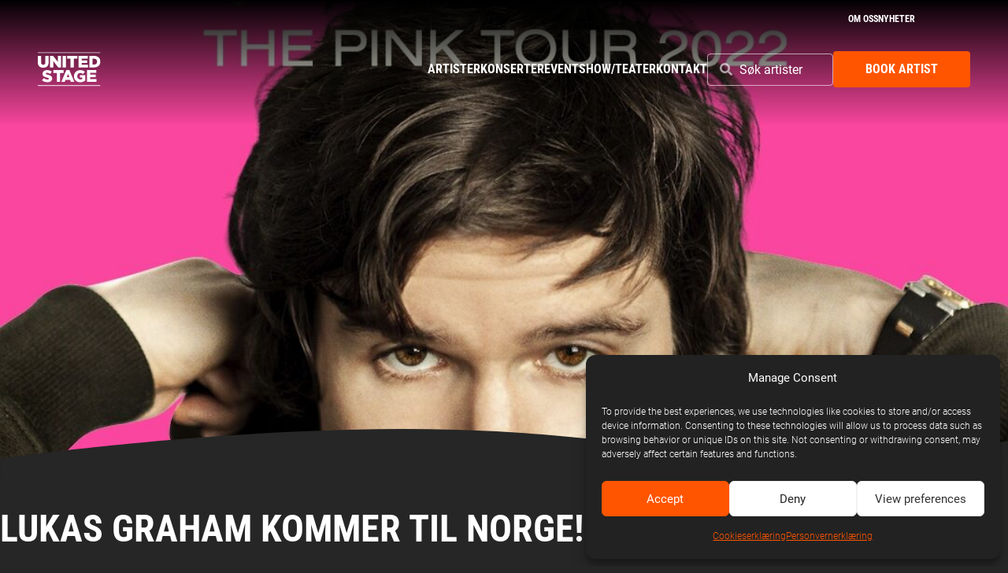

--- FILE ---
content_type: text/html
request_url: https://unitedstage.no/lukas-graham-kommer-til-norge/
body_size: 23085
content:
<!doctype html>
<html lang="en-US">

<head>
    <meta charset="UTF-8">
    <meta name="viewport" content="width=device-width, initial-scale=1">
    <title>Lukas Graham kommer til Norge! &#x2d; United Stage Norge</title>
<link data-rocket-prefetch href="https://www.googletagmanager.com" rel="dns-prefetch"><link rel="preload" data-rocket-preload as="image" href="https://unitedstage.no/uploads/sites/6/2024/09/5691-Square01-1080x560.jpg" fetchpriority="high">
	<style>img:is([sizes="auto" i], [sizes^="auto," i]) { contain-intrinsic-size: 3000px 1500px }</style>
	        <style>
          main > #cmplz-document {
            max-width: 90vw;
          }

          body .cmplz-cookiebanner .cmplz-categories .cmplz-category .cmplz-category-header .cmplz-icon.cmplz-open {
            display: flex;
            flex-direction: row;
            align-items: center;
          }
        </style>
        <style type="text/css">/* roboto-300 - latin_latin-ext */
@font-face {
    font-display: swap; /* Check https://developer.mozilla.org/en-US/docs/Web/CSS/@font-face/font-display for other options. */
    font-family: 'Roboto';
    font-style: normal;
    font-weight: 300;
    src: url('https://unitedstage.no/app/themes/united-stage/assets/fonts/roboto-v32-latin_latin-ext/roboto-v32-latin_latin-ext-300.woff2') format('woff2'); /* Chrome 36+, Opera 23+, Firefox 39+, Safari 12+, iOS 10+ */
}
/* roboto-regular - latin_latin-ext */
@font-face {
    font-display: swap; /* Check https://developer.mozilla.org/en-US/docs/Web/CSS/@font-face/font-display for other options. */
    font-family: 'Roboto';
    font-style: normal;
    font-weight: 400;
    src: url('https://unitedstage.no/app/themes/united-stage/assets/fonts/roboto-v32-latin_latin-ext/roboto-v32-latin_latin-ext-regular.woff2') format('woff2'); /* Chrome 36+, Opera 23+, Firefox 39+, Safari 12+, iOS 10+ */
}
/* roboto-700 - latin_latin-ext */
@font-face {
    font-display: swap; /* Check https://developer.mozilla.org/en-US/docs/Web/CSS/@font-face/font-display for other options. */
    font-family: 'Roboto';
    font-style: normal;
    font-weight: 700;
    src: url('https://unitedstage.no/app/themes/united-stage/assets/fonts/roboto-v32-latin_latin-ext/roboto-v32-latin_latin-ext-700.woff2') format('woff2'); /* Chrome 36+, Opera 23+, Firefox 39+, Safari 12+, iOS 10+ */
}

/* roboto-condensed-700 - latin_latin-ext */
@font-face {
    font-display: swap; /* Check https://developer.mozilla.org/en-US/docs/Web/CSS/@font-face/font-display for other options. */
    font-family: 'Roboto Condensed';
    font-style: normal;
    font-weight: 700;
    src: url('https://unitedstage.no/app/themes/united-stage/assets/fonts/roboto-condensed-v27-latin_latin-ext/roboto-condensed-v27-latin_latin-ext-700.woff2') format('woff2'); /* Chrome 36+, Opera 23+, Firefox 39+, Safari 12+, iOS 10+ */
  }</style>
<!-- The SEO Framework by Sybre Waaijer -->
<meta name="robots" content="max-snippet:-1,max-image-preview:large,max-video-preview:-1" />
<link rel="canonical" href="https://unitedstage.no/lukas-graham-kommer-til-norge/" />
<meta name="description" content="Den danske internasjonale popstjernen og hitmakeren bak &laquo;7 Years&raquo; legger til h&oslash;sten ut p&aring; en massiv Europa&#x2d;turn&eacute; best&aring;ende av 23 datoer! Billetter i salg fredag&#8230;" />
<meta property="og:type" content="article" />
<meta property="og:locale" content="en_US" />
<meta property="og:site_name" content="United Stage Norge" />
<meta property="og:title" content="Lukas Graham kommer til Norge!" />
<meta property="og:description" content="Den danske internasjonale popstjernen og hitmakeren bak &laquo;7 Years&raquo; legger til h&oslash;sten ut p&aring; en massiv Europa&#x2d;turn&eacute; best&aring;ende av 23 datoer! Billetter i salg fredag 22. april klokka 10:00 Lukas Graham&#8230;" />
<meta property="og:url" content="https://unitedstage.no/lukas-graham-kommer-til-norge/" />
<meta property="og:image" content="https://unitedstage.no/uploads/sites/6/2024/09/5691-Square01.jpg" />
<meta property="og:image:width" content="1080" />
<meta property="og:image:height" content="1080" />
<meta property="article:published_time" content="2022-04-19T08:04:20+00:00" />
<meta property="article:modified_time" content="2024-09-17T14:46:15+00:00" />
<meta name="twitter:card" content="summary_large_image" />
<meta name="twitter:title" content="Lukas Graham kommer til Norge!" />
<meta name="twitter:description" content="Den danske internasjonale popstjernen og hitmakeren bak &laquo;7 Years&raquo; legger til h&oslash;sten ut p&aring; en massiv Europa&#x2d;turn&eacute; best&aring;ende av 23 datoer! Billetter i salg fredag 22. april klokka 10:00 Lukas Graham&#8230;" />
<meta name="twitter:image" content="https://unitedstage.no/uploads/sites/6/2024/09/5691-Square01.jpg" />
<script type="application/ld+json">{"@context":"https://schema.org","@graph":[{"@type":"WebSite","@id":"https://unitedstage.no/#/schema/WebSite","url":"https://unitedstage.no/","name":"United Stage Norge","inLanguage":"en-US","potentialAction":{"@type":"SearchAction","target":{"@type":"EntryPoint","urlTemplate":"https://unitedstage.no/search/{search_term_string}/"},"query-input":"required name=search_term_string"},"publisher":{"@type":"Organization","@id":"https://unitedstage.no/#/schema/Organization","name":"United Stage Norge","url":"https://unitedstage.no/"}},{"@type":"WebPage","@id":"https://unitedstage.no/lukas-graham-kommer-til-norge/","url":"https://unitedstage.no/lukas-graham-kommer-til-norge/","name":"Lukas Graham kommer til Norge! &#x2d; United Stage Norge","description":"Den danske internasjonale popstjernen og hitmakeren bak &laquo;7 Years&raquo; legger til h&oslash;sten ut p&aring; en massiv Europa&#x2d;turn&eacute; best&aring;ende av 23 datoer! Billetter i salg fredag&#8230;","inLanguage":"en-US","isPartOf":{"@id":"https://unitedstage.no/#/schema/WebSite"},"breadcrumb":{"@type":"BreadcrumbList","@id":"https://unitedstage.no/#/schema/BreadcrumbList","itemListElement":[{"@type":"ListItem","position":1,"item":"https://unitedstage.no/","name":"United Stage Norge"},{"@type":"ListItem","position":2,"item":"https://unitedstage.no/category/live/","name":"Category: Live"},{"@type":"ListItem","position":3,"name":"Lukas Graham kommer til Norge!"}]},"potentialAction":{"@type":"ReadAction","target":"https://unitedstage.no/lukas-graham-kommer-til-norge/"},"datePublished":"2022-04-19T08:04:20+00:00","dateModified":"2024-09-17T14:46:15+00:00","author":{"@type":"Person","@id":"https://unitedstage.no/#/schema/Person/e233ac2034b715c50bc506fb7a431478","name":"causality"}}]}</script>
<!-- / The SEO Framework by Sybre Waaijer | 15.77ms meta | 7.46ms boot -->

<link rel='dns-prefetch' href='//unitedstage.no' />

<style id='wp-emoji-styles-inline-css' type='text/css'>

	img.wp-smiley, img.emoji {
		display: inline !important;
		border: none !important;
		box-shadow: none !important;
		height: 1em !important;
		width: 1em !important;
		margin: 0 0.07em !important;
		vertical-align: -0.1em !important;
		background: none !important;
		padding: 0 !important;
	}
</style>
<link rel='stylesheet' id='wp-block-library-css' href='https://unitedstage.no/wp-includes/css/dist/block-library/style.min.css?ver=6.8.3' type='text/css' media='all' />
<style id='wp-block-library-theme-inline-css' type='text/css'>
.wp-block-audio :where(figcaption){color:#555;font-size:13px;text-align:center}.is-dark-theme .wp-block-audio :where(figcaption){color:#ffffffa6}.wp-block-audio{margin:0 0 1em}.wp-block-code{border:1px solid #ccc;border-radius:4px;font-family:Menlo,Consolas,monaco,monospace;padding:.8em 1em}.wp-block-embed :where(figcaption){color:#555;font-size:13px;text-align:center}.is-dark-theme .wp-block-embed :where(figcaption){color:#ffffffa6}.wp-block-embed{margin:0 0 1em}.blocks-gallery-caption{color:#555;font-size:13px;text-align:center}.is-dark-theme .blocks-gallery-caption{color:#ffffffa6}:root :where(.wp-block-image figcaption){color:#555;font-size:13px;text-align:center}.is-dark-theme :root :where(.wp-block-image figcaption){color:#ffffffa6}.wp-block-image{margin:0 0 1em}.wp-block-pullquote{border-bottom:4px solid;border-top:4px solid;color:currentColor;margin-bottom:1.75em}.wp-block-pullquote cite,.wp-block-pullquote footer,.wp-block-pullquote__citation{color:currentColor;font-size:.8125em;font-style:normal;text-transform:uppercase}.wp-block-quote{border-left:.25em solid;margin:0 0 1.75em;padding-left:1em}.wp-block-quote cite,.wp-block-quote footer{color:currentColor;font-size:.8125em;font-style:normal;position:relative}.wp-block-quote:where(.has-text-align-right){border-left:none;border-right:.25em solid;padding-left:0;padding-right:1em}.wp-block-quote:where(.has-text-align-center){border:none;padding-left:0}.wp-block-quote.is-large,.wp-block-quote.is-style-large,.wp-block-quote:where(.is-style-plain){border:none}.wp-block-search .wp-block-search__label{font-weight:700}.wp-block-search__button{border:1px solid #ccc;padding:.375em .625em}:where(.wp-block-group.has-background){padding:1.25em 2.375em}.wp-block-separator.has-css-opacity{opacity:.4}.wp-block-separator{border:none;border-bottom:2px solid;margin-left:auto;margin-right:auto}.wp-block-separator.has-alpha-channel-opacity{opacity:1}.wp-block-separator:not(.is-style-wide):not(.is-style-dots){width:100px}.wp-block-separator.has-background:not(.is-style-dots){border-bottom:none;height:1px}.wp-block-separator.has-background:not(.is-style-wide):not(.is-style-dots){height:2px}.wp-block-table{margin:0 0 1em}.wp-block-table td,.wp-block-table th{word-break:normal}.wp-block-table :where(figcaption){color:#555;font-size:13px;text-align:center}.is-dark-theme .wp-block-table :where(figcaption){color:#ffffffa6}.wp-block-video :where(figcaption){color:#555;font-size:13px;text-align:center}.is-dark-theme .wp-block-video :where(figcaption){color:#ffffffa6}.wp-block-video{margin:0 0 1em}:root :where(.wp-block-template-part.has-background){margin-bottom:0;margin-top:0;padding:1.25em 2.375em}
</style>
<style id='global-styles-inline-css' type='text/css'>
:root{--wp--preset--aspect-ratio--square: 1;--wp--preset--aspect-ratio--4-3: 4/3;--wp--preset--aspect-ratio--3-4: 3/4;--wp--preset--aspect-ratio--3-2: 3/2;--wp--preset--aspect-ratio--2-3: 2/3;--wp--preset--aspect-ratio--16-9: 16/9;--wp--preset--aspect-ratio--9-16: 9/16;--wp--preset--color--black: #000000;--wp--preset--color--cyan-bluish-gray: #abb8c3;--wp--preset--color--white: #ffffff;--wp--preset--color--pale-pink: #f78da7;--wp--preset--color--vivid-red: #cf2e2e;--wp--preset--color--luminous-vivid-orange: #ff6900;--wp--preset--color--luminous-vivid-amber: #fcb900;--wp--preset--color--light-green-cyan: #7bdcb5;--wp--preset--color--vivid-green-cyan: #00d084;--wp--preset--color--pale-cyan-blue: #8ed1fc;--wp--preset--color--vivid-cyan-blue: #0693e3;--wp--preset--color--vivid-purple: #9b51e0;--wp--preset--color--orange: #ff5500;--wp--preset--color--deep-dark-grey: #171717;--wp--preset--color--dark-grey: #262626;--wp--preset--color--grey: #505050;--wp--preset--color--light-grey: #a3a3a3;--wp--preset--color--medium-light-grey: #d4d4d4;--wp--preset--color--extra-light-grey: #e5e5e5;--wp--preset--color--brand-blue: #0F4277;--wp--preset--gradient--vivid-cyan-blue-to-vivid-purple: linear-gradient(135deg,rgba(6,147,227,1) 0%,rgb(155,81,224) 100%);--wp--preset--gradient--light-green-cyan-to-vivid-green-cyan: linear-gradient(135deg,rgb(122,220,180) 0%,rgb(0,208,130) 100%);--wp--preset--gradient--luminous-vivid-amber-to-luminous-vivid-orange: linear-gradient(135deg,rgba(252,185,0,1) 0%,rgba(255,105,0,1) 100%);--wp--preset--gradient--luminous-vivid-orange-to-vivid-red: linear-gradient(135deg,rgba(255,105,0,1) 0%,rgb(207,46,46) 100%);--wp--preset--gradient--very-light-gray-to-cyan-bluish-gray: linear-gradient(135deg,rgb(238,238,238) 0%,rgb(169,184,195) 100%);--wp--preset--gradient--cool-to-warm-spectrum: linear-gradient(135deg,rgb(74,234,220) 0%,rgb(151,120,209) 20%,rgb(207,42,186) 40%,rgb(238,44,130) 60%,rgb(251,105,98) 80%,rgb(254,248,76) 100%);--wp--preset--gradient--blush-light-purple: linear-gradient(135deg,rgb(255,206,236) 0%,rgb(152,150,240) 100%);--wp--preset--gradient--blush-bordeaux: linear-gradient(135deg,rgb(254,205,165) 0%,rgb(254,45,45) 50%,rgb(107,0,62) 100%);--wp--preset--gradient--luminous-dusk: linear-gradient(135deg,rgb(255,203,112) 0%,rgb(199,81,192) 50%,rgb(65,88,208) 100%);--wp--preset--gradient--pale-ocean: linear-gradient(135deg,rgb(255,245,203) 0%,rgb(182,227,212) 50%,rgb(51,167,181) 100%);--wp--preset--gradient--electric-grass: linear-gradient(135deg,rgb(202,248,128) 0%,rgb(113,206,126) 100%);--wp--preset--gradient--midnight: linear-gradient(135deg,rgb(2,3,129) 0%,rgb(40,116,252) 100%);--wp--preset--font-size--small: 16px;--wp--preset--font-size--medium: 24px;--wp--preset--font-size--large: 30px;--wp--preset--font-size--x-large: 36px;--wp--preset--font-size--x-x-small: 12px;--wp--preset--font-size--x-small: 14px;--wp--preset--font-size--small-large: 18px;--wp--preset--font-size--medium-small: 20px;--wp--preset--font-size--medium-large: 24px;--wp--preset--font-size--x-x-large: 48px;--wp--preset--font-size--x-x-x-large: 60px;--wp--preset--font-family--roboto: Roboto;--wp--preset--font-family--roboto-condensed: Roboto Condensed;--wp--preset--spacing--20: 0.44rem;--wp--preset--spacing--30: 0.67rem;--wp--preset--spacing--40: 1rem;--wp--preset--spacing--50: 1.5rem;--wp--preset--spacing--60: 2.25rem;--wp--preset--spacing--70: 3.38rem;--wp--preset--spacing--80: 5.06rem;--wp--preset--spacing--small: 1.5rem;--wp--preset--spacing--medium-small: 1.75rem;--wp--preset--spacing--small-large: 2rem;--wp--preset--spacing--medium: 2.5rem;--wp--preset--spacing--large: 3.5rem;--wp--preset--spacing--x-large: 5rem;--wp--preset--shadow--natural: 6px 6px 9px rgba(0, 0, 0, 0.2);--wp--preset--shadow--deep: 12px 12px 50px rgba(0, 0, 0, 0.4);--wp--preset--shadow--sharp: 6px 6px 0px rgba(0, 0, 0, 0.2);--wp--preset--shadow--outlined: 6px 6px 0px -3px rgba(255, 255, 255, 1), 6px 6px rgba(0, 0, 0, 1);--wp--preset--shadow--crisp: 6px 6px 0px rgba(0, 0, 0, 1);--wp--custom--cabb-block-content-size: 900px;--wp--custom--cabb-block-content-wide-size: 1320px;--wp--custom--cabb-block-padding-x: 2rem;--wp--custom--cabb-block-padding-y: 2rem;--wp--custom--cabb-block-margin-x: 2rem;--wp--custom--cabb-block-margin-y: 2rem;--wp--custom--cabb-navbar-background-color: var(--bs-primary);--wp--custom--cabb-footer-background-color: var(--bs-primary);--wp--custom--cabb-footer-text-color: var(--bs-white);}:root { --wp--style--global--content-size: 900px;--wp--style--global--wide-size: 1320px; }:where(body) { margin: 0; }.wp-site-blocks { padding-top: var(--wp--style--root--padding-top); padding-bottom: var(--wp--style--root--padding-bottom); }.has-global-padding { padding-right: var(--wp--style--root--padding-right); padding-left: var(--wp--style--root--padding-left); }.has-global-padding > .alignfull { margin-right: calc(var(--wp--style--root--padding-right) * -1); margin-left: calc(var(--wp--style--root--padding-left) * -1); }.has-global-padding :where(:not(.alignfull.is-layout-flow) > .has-global-padding:not(.wp-block-block, .alignfull)) { padding-right: 0; padding-left: 0; }.has-global-padding :where(:not(.alignfull.is-layout-flow) > .has-global-padding:not(.wp-block-block, .alignfull)) > .alignfull { margin-left: 0; margin-right: 0; }.wp-site-blocks > .alignleft { float: left; margin-right: 2em; }.wp-site-blocks > .alignright { float: right; margin-left: 2em; }.wp-site-blocks > .aligncenter { justify-content: center; margin-left: auto; margin-right: auto; }:where(.wp-site-blocks) > * { margin-block-start: 3rem; margin-block-end: 0; }:where(.wp-site-blocks) > :first-child { margin-block-start: 0; }:where(.wp-site-blocks) > :last-child { margin-block-end: 0; }:root { --wp--style--block-gap: 3rem; }:root :where(.is-layout-flow) > :first-child{margin-block-start: 0;}:root :where(.is-layout-flow) > :last-child{margin-block-end: 0;}:root :where(.is-layout-flow) > *{margin-block-start: 3rem;margin-block-end: 0;}:root :where(.is-layout-constrained) > :first-child{margin-block-start: 0;}:root :where(.is-layout-constrained) > :last-child{margin-block-end: 0;}:root :where(.is-layout-constrained) > *{margin-block-start: 3rem;margin-block-end: 0;}:root :where(.is-layout-flex){gap: 3rem;}:root :where(.is-layout-grid){gap: 3rem;}.is-layout-flow > .alignleft{float: left;margin-inline-start: 0;margin-inline-end: 2em;}.is-layout-flow > .alignright{float: right;margin-inline-start: 2em;margin-inline-end: 0;}.is-layout-flow > .aligncenter{margin-left: auto !important;margin-right: auto !important;}.is-layout-constrained > .alignleft{float: left;margin-inline-start: 0;margin-inline-end: 2em;}.is-layout-constrained > .alignright{float: right;margin-inline-start: 2em;margin-inline-end: 0;}.is-layout-constrained > .aligncenter{margin-left: auto !important;margin-right: auto !important;}.is-layout-constrained > :where(:not(.alignleft):not(.alignright):not(.alignfull)){max-width: var(--wp--style--global--content-size);margin-left: auto !important;margin-right: auto !important;}.is-layout-constrained > .alignwide{max-width: var(--wp--style--global--wide-size);}body .is-layout-flex{display: flex;}.is-layout-flex{flex-wrap: wrap;align-items: center;}.is-layout-flex > :is(*, div){margin: 0;}body .is-layout-grid{display: grid;}.is-layout-grid > :is(*, div){margin: 0;}body{background-color: var(--wp--preset--color--dark-grey);color: var(--wp--preset--color--medium-light-grey);font-family: "Roboto",ui-sans-serif,system-ui,-apple-system,BlinkMacSystemFont,"Segoe UI",Roboto,"Helvetica Neue",Arial,"Noto Sans",sans-serif,"Apple Color Emoji","Segoe UI Emoji","Segoe UI Symbol","Noto Color Emoji";font-size: 16px;font-weight: 300;letter-spacing: 0;line-height: 1.75rem;margin-top: 0px;margin-right: 0px;margin-bottom: 0px;margin-left: 0px;--wp--style--root--padding-top: 0px;--wp--style--root--padding-right: 0px;--wp--style--root--padding-bottom: 0px;--wp--style--root--padding-left: 0px;}a:where(:not(.wp-element-button)){text-decoration: underline;}h1, h2, h3, h4, h5, h6{color: #ffffff;font-family: "Roboto Condensed",ui-sans-serif,system-ui,-apple-system,BlinkMacSystemFont,"Segoe UI",Roboto,"Helvetica Neue",Arial,"Noto Sans",sans-serif,"Apple Color Emoji","Segoe UI Emoji","Segoe UI Symbol","Noto Color Emoji";font-weight: 700;text-transform: uppercase;}h1{font-family: "Roboto Condensed",ui-sans-serif,system-ui,-apple-system,BlinkMacSystemFont,"Segoe UI",Roboto,"Helvetica Neue",Arial,"Noto Sans",sans-serif,"Apple Color Emoji","Segoe UI Emoji","Segoe UI Symbol","Noto Color Emoji";font-size: 60px;line-height: 100%;}h2{font-family: "Roboto Condensed",ui-sans-serif,system-ui,-apple-system,BlinkMacSystemFont,"Segoe UI",Roboto,"Helvetica Neue",Arial,"Noto Sans",sans-serif,"Apple Color Emoji","Segoe UI Emoji","Segoe UI Symbol","Noto Color Emoji";font-size: 36px;line-height: 100%;}h3{font-family: "Roboto Condensed",ui-sans-serif,system-ui,-apple-system,BlinkMacSystemFont,"Segoe UI",Roboto,"Helvetica Neue",Arial,"Noto Sans",sans-serif,"Apple Color Emoji","Segoe UI Emoji","Segoe UI Symbol","Noto Color Emoji";font-size: 30px;line-height: 100%;}h4{font-family: "Roboto Condensed",ui-sans-serif,system-ui,-apple-system,BlinkMacSystemFont,"Segoe UI",Roboto,"Helvetica Neue",Arial,"Noto Sans",sans-serif,"Apple Color Emoji","Segoe UI Emoji","Segoe UI Symbol","Noto Color Emoji";font-size: 24px;line-height: 100%;}h5{font-family: "Roboto Condensed",ui-sans-serif,system-ui,-apple-system,BlinkMacSystemFont,"Segoe UI",Roboto,"Helvetica Neue",Arial,"Noto Sans",sans-serif,"Apple Color Emoji","Segoe UI Emoji","Segoe UI Symbol","Noto Color Emoji";font-size: 16px;line-height: 1.75rem;}h6{font-family: "Roboto Condensed",ui-sans-serif,system-ui,-apple-system,BlinkMacSystemFont,"Segoe UI",Roboto,"Helvetica Neue",Arial,"Noto Sans",sans-serif,"Apple Color Emoji","Segoe UI Emoji","Segoe UI Symbol","Noto Color Emoji";font-size: 16px;line-height: 1.75rem;}:root :where(.wp-element-button, .wp-block-button__link){background-color: var(--wp--preset--color--orange);border-radius: 4px;border-color: var(--wp--preset--color--orange);border-width: 1px;border-style: solid;color: #ffffff;font-family: var(--wp--preset--font-family--roboto-condensed);font-size: inherit;font-weight: 700;line-height: 24px;padding-top: .625rem;padding-right: var(--wp--preset--spacing--medium);padding-bottom: .625rem;padding-left: var(--wp--preset--spacing--medium);text-decoration: none;text-transform: uppercase;}:root :where(.wp-element-button:hover, .wp-block-button__link:hover){background-color: transparent;color: var(--wp--preset--color--orange);}.has-black-color{color: var(--wp--preset--color--black) !important;}.has-cyan-bluish-gray-color{color: var(--wp--preset--color--cyan-bluish-gray) !important;}.has-white-color{color: var(--wp--preset--color--white) !important;}.has-pale-pink-color{color: var(--wp--preset--color--pale-pink) !important;}.has-vivid-red-color{color: var(--wp--preset--color--vivid-red) !important;}.has-luminous-vivid-orange-color{color: var(--wp--preset--color--luminous-vivid-orange) !important;}.has-luminous-vivid-amber-color{color: var(--wp--preset--color--luminous-vivid-amber) !important;}.has-light-green-cyan-color{color: var(--wp--preset--color--light-green-cyan) !important;}.has-vivid-green-cyan-color{color: var(--wp--preset--color--vivid-green-cyan) !important;}.has-pale-cyan-blue-color{color: var(--wp--preset--color--pale-cyan-blue) !important;}.has-vivid-cyan-blue-color{color: var(--wp--preset--color--vivid-cyan-blue) !important;}.has-vivid-purple-color{color: var(--wp--preset--color--vivid-purple) !important;}.has-orange-color{color: var(--wp--preset--color--orange) !important;}.has-deep-dark-grey-color{color: var(--wp--preset--color--deep-dark-grey) !important;}.has-dark-grey-color{color: var(--wp--preset--color--dark-grey) !important;}.has-grey-color{color: var(--wp--preset--color--grey) !important;}.has-light-grey-color{color: var(--wp--preset--color--light-grey) !important;}.has-medium-light-grey-color{color: var(--wp--preset--color--medium-light-grey) !important;}.has-extra-light-grey-color{color: var(--wp--preset--color--extra-light-grey) !important;}.has-brand-blue-color{color: var(--wp--preset--color--brand-blue) !important;}.has-black-background-color{background-color: var(--wp--preset--color--black) !important;}.has-cyan-bluish-gray-background-color{background-color: var(--wp--preset--color--cyan-bluish-gray) !important;}.has-white-background-color{background-color: var(--wp--preset--color--white) !important;}.has-pale-pink-background-color{background-color: var(--wp--preset--color--pale-pink) !important;}.has-vivid-red-background-color{background-color: var(--wp--preset--color--vivid-red) !important;}.has-luminous-vivid-orange-background-color{background-color: var(--wp--preset--color--luminous-vivid-orange) !important;}.has-luminous-vivid-amber-background-color{background-color: var(--wp--preset--color--luminous-vivid-amber) !important;}.has-light-green-cyan-background-color{background-color: var(--wp--preset--color--light-green-cyan) !important;}.has-vivid-green-cyan-background-color{background-color: var(--wp--preset--color--vivid-green-cyan) !important;}.has-pale-cyan-blue-background-color{background-color: var(--wp--preset--color--pale-cyan-blue) !important;}.has-vivid-cyan-blue-background-color{background-color: var(--wp--preset--color--vivid-cyan-blue) !important;}.has-vivid-purple-background-color{background-color: var(--wp--preset--color--vivid-purple) !important;}.has-orange-background-color{background-color: var(--wp--preset--color--orange) !important;}.has-deep-dark-grey-background-color{background-color: var(--wp--preset--color--deep-dark-grey) !important;}.has-dark-grey-background-color{background-color: var(--wp--preset--color--dark-grey) !important;}.has-grey-background-color{background-color: var(--wp--preset--color--grey) !important;}.has-light-grey-background-color{background-color: var(--wp--preset--color--light-grey) !important;}.has-medium-light-grey-background-color{background-color: var(--wp--preset--color--medium-light-grey) !important;}.has-extra-light-grey-background-color{background-color: var(--wp--preset--color--extra-light-grey) !important;}.has-brand-blue-background-color{background-color: var(--wp--preset--color--brand-blue) !important;}.has-black-border-color{border-color: var(--wp--preset--color--black) !important;}.has-cyan-bluish-gray-border-color{border-color: var(--wp--preset--color--cyan-bluish-gray) !important;}.has-white-border-color{border-color: var(--wp--preset--color--white) !important;}.has-pale-pink-border-color{border-color: var(--wp--preset--color--pale-pink) !important;}.has-vivid-red-border-color{border-color: var(--wp--preset--color--vivid-red) !important;}.has-luminous-vivid-orange-border-color{border-color: var(--wp--preset--color--luminous-vivid-orange) !important;}.has-luminous-vivid-amber-border-color{border-color: var(--wp--preset--color--luminous-vivid-amber) !important;}.has-light-green-cyan-border-color{border-color: var(--wp--preset--color--light-green-cyan) !important;}.has-vivid-green-cyan-border-color{border-color: var(--wp--preset--color--vivid-green-cyan) !important;}.has-pale-cyan-blue-border-color{border-color: var(--wp--preset--color--pale-cyan-blue) !important;}.has-vivid-cyan-blue-border-color{border-color: var(--wp--preset--color--vivid-cyan-blue) !important;}.has-vivid-purple-border-color{border-color: var(--wp--preset--color--vivid-purple) !important;}.has-orange-border-color{border-color: var(--wp--preset--color--orange) !important;}.has-deep-dark-grey-border-color{border-color: var(--wp--preset--color--deep-dark-grey) !important;}.has-dark-grey-border-color{border-color: var(--wp--preset--color--dark-grey) !important;}.has-grey-border-color{border-color: var(--wp--preset--color--grey) !important;}.has-light-grey-border-color{border-color: var(--wp--preset--color--light-grey) !important;}.has-medium-light-grey-border-color{border-color: var(--wp--preset--color--medium-light-grey) !important;}.has-extra-light-grey-border-color{border-color: var(--wp--preset--color--extra-light-grey) !important;}.has-brand-blue-border-color{border-color: var(--wp--preset--color--brand-blue) !important;}.has-vivid-cyan-blue-to-vivid-purple-gradient-background{background: var(--wp--preset--gradient--vivid-cyan-blue-to-vivid-purple) !important;}.has-light-green-cyan-to-vivid-green-cyan-gradient-background{background: var(--wp--preset--gradient--light-green-cyan-to-vivid-green-cyan) !important;}.has-luminous-vivid-amber-to-luminous-vivid-orange-gradient-background{background: var(--wp--preset--gradient--luminous-vivid-amber-to-luminous-vivid-orange) !important;}.has-luminous-vivid-orange-to-vivid-red-gradient-background{background: var(--wp--preset--gradient--luminous-vivid-orange-to-vivid-red) !important;}.has-very-light-gray-to-cyan-bluish-gray-gradient-background{background: var(--wp--preset--gradient--very-light-gray-to-cyan-bluish-gray) !important;}.has-cool-to-warm-spectrum-gradient-background{background: var(--wp--preset--gradient--cool-to-warm-spectrum) !important;}.has-blush-light-purple-gradient-background{background: var(--wp--preset--gradient--blush-light-purple) !important;}.has-blush-bordeaux-gradient-background{background: var(--wp--preset--gradient--blush-bordeaux) !important;}.has-luminous-dusk-gradient-background{background: var(--wp--preset--gradient--luminous-dusk) !important;}.has-pale-ocean-gradient-background{background: var(--wp--preset--gradient--pale-ocean) !important;}.has-electric-grass-gradient-background{background: var(--wp--preset--gradient--electric-grass) !important;}.has-midnight-gradient-background{background: var(--wp--preset--gradient--midnight) !important;}.has-small-font-size{font-size: var(--wp--preset--font-size--small) !important;}.has-medium-font-size{font-size: var(--wp--preset--font-size--medium) !important;}.has-large-font-size{font-size: var(--wp--preset--font-size--large) !important;}.has-x-large-font-size{font-size: var(--wp--preset--font-size--x-large) !important;}.has-x-x-small-font-size{font-size: var(--wp--preset--font-size--x-x-small) !important;}.has-x-small-font-size{font-size: var(--wp--preset--font-size--x-small) !important;}.has-small-large-font-size{font-size: var(--wp--preset--font-size--small-large) !important;}.has-medium-small-font-size{font-size: var(--wp--preset--font-size--medium-small) !important;}.has-medium-large-font-size{font-size: var(--wp--preset--font-size--medium-large) !important;}.has-x-x-large-font-size{font-size: var(--wp--preset--font-size--x-x-large) !important;}.has-x-x-x-large-font-size{font-size: var(--wp--preset--font-size--x-x-x-large) !important;}.has-roboto-font-family{font-family: var(--wp--preset--font-family--roboto) !important;}.has-roboto-condensed-font-family{font-family: var(--wp--preset--font-family--roboto-condensed) !important;}
:root :where(.wp-block-pullquote){font-size: 1.5em;line-height: 1.6;}
</style>
<link rel='stylesheet' id='ca-cnh-css' href='https://unitedstage.no/app/plugins/ca-custom-nonce-handler/styles.css?ver=1.3' type='text/css' media='all' />
<link rel='stylesheet' id='cmplz-general-css' href='https://unitedstage.no/app/plugins/complianz-gdpr-premium-multisite/assets/css/cookieblocker.min.css?ver=1764940805' type='text/css' media='all' />
<link rel='stylesheet' id='ustage-list-widget-css-css' href='https://unitedstage.no/app/themes/united-stage/assets/embed/css/list-widget.css?ver=c4aff06.1768378027' type='text/css' media='all' />
<link rel='stylesheet' id='bootstrap-css' href='https://unitedstage.no/app/themes/cabb-theme/assets/lib/bootstrap/bootstrap.css?ver=c4aff06' type='text/css' media='all' />
<style id='bootstrap-inline-css' type='text/css'>
:root {
			--bs-blue: #0d6efd;
			--bs-indigo: #6610f2;
			--bs-purple: #6f42c1;
			--bs-pink: #d63384;
			--bs-red: #dc3545;
			--bs-orange: #fd7e14;
			--bs-yellow: #ffc107;
			--bs-green: #198754;
			--bs-teal: #20c997;
			--bs-cyan: #0dcaf0;
			--bs-black: #000;
			--bs-white: #fff;
			--bs-gray: #6c757d;
			--bs-gray-dark: #343a40;
			--bs-gray-100: #f8f9fa;
			--bs-gray-200: #e9ecef;
			--bs-gray-300: #dee2e6;
			--bs-gray-400: #ced4da;
			--bs-gray-500: #adb5bd;
			--bs-gray-600: #6c757d;
			--bs-gray-700: #495057;
			--bs-gray-800: #343a40;
			--bs-gray-900: #212529;
			--bs-primary: #262626;
			--bs-secondary: #262626;
			--bs-success: #198754;
			--bs-info: #0dcaf0;
			--bs-warning: #ffc107;
			--bs-danger: #dc3545;
			--bs-light: #f8f9fa;
			--bs-dark: #212529;
			--bs-primary-rgb: 38,38,38;
			--bs-secondary-rgb: 38,38,38;
			--bs-success-rgb: 25, 135, 84;
			--bs-info-rgb: 13, 202, 240;
			--bs-warning-rgb: 255, 193, 7;
			--bs-danger-rgb: 220, 53, 69;
			--bs-light-rgb: 248,249,250;
			--bs-dark-rgb: 33,37,41;
			--bs-white-rgb: 255, 255, 255;
			--bs-black-rgb: 0, 0, 0;
			--bs-body-color-rgb: ,,;
			--bs-body-bg-rgb: ,,;
			--bs-font-sans-serif: system-ui, -apple-system, "Segoe UI", Roboto, "Helvetica Neue", "Noto Sans", "Liberation Sans", Arial, sans-serif, "Apple Color Emoji", "Segoe UI Emoji", "Segoe UI Symbol", "Noto Color Emoji";
			--bs-font-monospace: SFMono-Regular, Menlo, Monaco, Consolas, "Liberation Mono", "Courier New", monospace;
			--bs-gradient: linear-gradient(180deg, rgba(255, 255, 255, 0.15), rgba(255, 255, 255, 0));
			--bs-body-font-family: "Roboto",ui-sans-serif,system-ui,-apple-system,BlinkMacSystemFont,"Segoe UI",Roboto,"Helvetica Neue",Arial,"Noto Sans",sans-serif,"Apple Color Emoji","Segoe UI Emoji","Segoe UI Symbol","Noto Color Emoji", var(--bs-font-sans-serif);
			--bs-body-font-size: 16px;
			--bs-body-font-weight: 300;
			--bs-body-line-height: 1.75rem;
			--bs-body-color: var(--wp--preset--color--medium-light-grey);
			--bs-body-bg: var(--wp-pre-set--extra-light-grey);
			--bs-border-width: 1px;
			--bs-border-style: solid;
			--bs-border-color: #dee2e6;
			--bs-border-color-translucent: rgba(0, 0, 0, 0.175);
			--bs-border-radius: 0.375rem;
			--bs-border-radius-sm: 0.25rem;
			--bs-border-radius-lg: 0.5rem;
			--bs-border-radius-xl: 1rem;
			--bs-border-radius-2xl: 2rem;
			--bs-border-radius-pill: 50rem;
			--bs-link-color: #ff5500;
			--bs-link-hover-color: #ff5500;
			--bs-code-color: #d63384;
			--bs-highlight-bg: #fff3cd;
		  }

		  .navbar {
			--bs-navbar-padding-x: 0;
			--bs-navbar-padding-y: 1.5rem;
			--bs-navbar-color: rgba(var(--bs-primary-rgb), 0.55);
			--bs-navbar-hover-color: rgba(var(--bs-primary-rgb), 1);
			--bs-navbar-disabled-color: rgba(var(--bs-primary-rgb), 0.3);
			--bs-navbar-active-color: rgba(var(--bs-primary-rgb), 1);
			--bs-navbar-brand-padding-y: 0.3125rem;
			--bs-navbar-brand-margin-end: 1rem;
			--bs-navbar-brand-font-size: 1.25rem;
			--bs-navbar-brand-color: rgba(var(--bs-primary-rgb), 0.9);
			--bs-navbar-brand-hover-color: rgba(var(--bs-primary-rgb), 0.9);
			--bs-navbar-nav-link-padding-x: 0.5rem;
			--bs-navbar-toggler-padding-y: 0.25rem;
			--bs-navbar-toggler-padding-x: 0.75rem;
			--bs-navbar-toggler-font-size: 1.25rem;
			--bs-navbar-toggler-icon-bg: url("data:image/svg+xml,%3csvg xmlns='http://www.w3.org/2000/svg' viewBox='0 0 30 30'%3e%3cpath stroke='rgba%280, 7, 63, 1%29' stroke-linecap='round' stroke-miterlimit='10' stroke-width='2' d='M4 7h22M4 15h22M4 23h22'/%3e%3c/svg%3e");
			--bs-navbar-toggler-border-color: rgba(var(--bs-primary-rgb), 0.1);
			--bs-navbar-toggler-border-radius: 0.375rem;
			--bs-navbar-toggler-focus-width: 0.25rem;
			--bs-navbar-toggler-transition: box-shadow 0.15s ease-in-out;
		}
</style>
<link rel='stylesheet' id='cabb-nav-css' href='https://unitedstage.no/app/themes/cabb-theme/assets/css/cabb-nav.css?ver=c4aff06' type='text/css' media='all' />
<link rel='stylesheet' id='cabb-general-css' href='https://unitedstage.no/app/themes/united-stage/assets/css/cabb-general.css?ver=c4aff06' type='text/css' media='all' />
<link rel='stylesheet' id='united-stage-typography-css' href='https://unitedstage.no/app/themes/united-stage/assets/css/typography.css?ver=c4aff06' type='text/css' media='all' />
<link rel='stylesheet' id='united-stage-inherited-helpers-css' href='https://unitedstage.no/app/themes/united-stage/assets/css/inherited-helpers.css?ver=c4aff06' type='text/css' media='all' />
<link rel='stylesheet' id='united-stage-single-artist-css' href='https://unitedstage.no/app/themes/united-stage/assets/css/single-artist.css?ver=c4aff06' type='text/css' media='all' />
<link rel='stylesheet' id='united-stage-single-pricelist-css' href='https://unitedstage.no/app/themes/united-stage/assets/css/single-pricelist.css?ver=c4aff06' type='text/css' media='all' />
<link rel='stylesheet' id='united-stage-single-brand-css' href='https://unitedstage.no/app/themes/united-stage/assets/css/single-brand.css?ver=c4aff06' type='text/css' media='all' />
<link rel='stylesheet' id='united-stage-single-b2b-css' href='https://unitedstage.no/app/themes/united-stage/assets/css/single-b2b.css?ver=c4aff06' type='text/css' media='all' />
<link rel='stylesheet' id='united-stage-single-show-css' href='https://unitedstage.no/app/themes/united-stage/assets/css/single-show.css?ver=c4aff06' type='text/css' media='all' />
<link rel='stylesheet' id='united-stage-custom-css' href='https://unitedstage.no/app/themes/united-stage/assets/css/custom.css?ver=c4aff06' type='text/css' media='all' />
<link rel='stylesheet' id='cabb-block-form-css' href='https://unitedstage.no/app/themes/united-stage/blocks/form/style.css?ver=c4aff06' type='text/css' media='all' />
<link rel='stylesheet' id='united-stage-events-list-css' href='https://unitedstage.no/app/themes/united-stage/assets/css/events-list.css?ver=c4aff06' type='text/css' media='all' />
<link rel='stylesheet' id='united-stage-single-event-css' href='https://unitedstage.no/app/themes/united-stage/assets/css/single-event.css?ver=c4aff06' type='text/css' media='all' />
<link rel='stylesheet' id='united-stage-artists-list-css' href='https://unitedstage.no/app/themes/united-stage/assets/css/artists-list.css?ver=c4aff06' type='text/css' media='all' />
<link rel='stylesheet' id='cabb-block-artists-archive-css' href='https://unitedstage.no/app/themes/united-stage/blocks/artists-archive/style.css?ver=c4aff06' type='text/css' media='all' />
<link rel='stylesheet' id='cabb-block-brands-archive-css' href='https://unitedstage.no/app/themes/united-stage/blocks/brands-archive/style.css?ver=c4aff06' type='text/css' media='all' />
<link rel='stylesheet' id='cabb-block-custom-events-archive-css' href='https://unitedstage.no/app/themes/united-stage/blocks/custom-events-archive/style.css?ver=c4aff06' type='text/css' media='all' />
<link rel='stylesheet' id='cabb-block-employees-css' href='https://unitedstage.no/app/themes/united-stage/blocks/employees/style.css?ver=c4aff06' type='text/css' media='all' />
<link rel='stylesheet' id='cabb-block-events-archive-css' href='https://unitedstage.no/app/themes/united-stage/blocks/events-archive/style.css?ver=c4aff06' type='text/css' media='all' />
<link rel='stylesheet' id='cabb-block-featured-artists-css' href='https://unitedstage.no/app/themes/united-stage/blocks/featured-artists/style.css?ver=c4aff06' type='text/css' media='all' />
<link rel='stylesheet' id='cabb-block-featured-brands-css' href='https://unitedstage.no/app/themes/united-stage/blocks/featured-brands/style.css?ver=c4aff06' type='text/css' media='all' />
<link rel='stylesheet' id='cabb-block-featured-shows-css' href='https://unitedstage.no/app/themes/united-stage/blocks/featured-shows/style.css?ver=c4aff06' type='text/css' media='all' />
<link rel='stylesheet' id='cabb-block-media-with-text-css' href='https://unitedstage.no/app/themes/united-stage/blocks/media-with-text/style.css?ver=c4aff06' type='text/css' media='all' />
<link rel='stylesheet' id='cabb-block-news-archive-css' href='https://unitedstage.no/app/themes/united-stage/blocks/news-archive/style.css?ver=c4aff06' type='text/css' media='all' />
<style id='cabb-typgraphy-styles-inline-css' type='text/css'>
:root {}
</style>
<link rel='stylesheet' id='map-placeholder-style-css' href='https://unitedstage.no/app/themes/united-stage/assets/css/map-placeholder.css?a=5&#038;ver=6.8.3' type='text/css' media='all' />
<script type="text/javascript" src="https://unitedstage.no/wp-includes/js/jquery/jquery.min.js?ver=3.7.1" id="jquery-core-js"></script>
<script type="text/javascript" id="united-stage-general-js-extra">
/* <![CDATA[ */
var localizedStrings = {"showMoreText":"Vis mer","showLessText":"Vis mindre"};
/* ]]> */
</script>
<script type="text/javascript" src="https://unitedstage.no/app/themes/united-stage/assets/js/general.js?ver=c4aff06" id="united-stage-general-js"></script>
<script type="text/javascript" id="united-stage-helpers-js-extra">
/* <![CDATA[ */
var united_stage_helpers = {"timezone":"Europe\/Oslo","language_code":"nb-NO"};
/* ]]> */
</script>
<script type="text/javascript" src="https://unitedstage.no/app/themes/united-stage/assets/js/helpers.js?ver=c4aff06" id="united-stage-helpers-js"></script>
<script type="text/javascript" src="https://unitedstage.no/app/mu-plugins/advanced-custom-fields-pro/assets/build/js/acf.min.js?ver=6.6.2" id="acf-js"></script>
<script type="text/javascript" id="united-stage-algolia-js-extra">
/* <![CDATA[ */
var algoliaSettings = {"algolia_application_id":"QLMYHEXEQ7","algolia_artist_index":"prod_unitedstage_no_artist","algolia_event_index_ustage":"ustage_tickets_norway","algolia_event_index_wordpress":"prod_unitedstage_no_event","algolia_api_key":"30dab6c22122e4872641efc8771a7113","country_code":"no","locales":{"se":{"site_id":"2","phone":"+46 8 555 700 00","email":"info@unitedstage.se","address":"Bj\u00f6rns Tr\u00e4dg\u00e5rdsgr\u00e4nd 1, 116 21 Stockholm","url":"https:\/\/unitedstage.se","timezone":"Europe\/Stockholm","name":"Sweden","language_code":"sv_SE","flag":"<img width=\"1\" height=\"1\" src=\"https:\/\/unitedstage.no\/uploads\/sites\/2\/2024\/07\/flag-se.svg\" class=\"attachment-thumbnail size-thumbnail\" alt=\"\" decoding=\"async\" loading=\"lazy\" \/>","include_in_group_listing":true,"categories_for_group_listing":[],"algolia_artist_index":"prod_unitedstage_se_artist","algolia_event_index_ustage":"ustage_tickets_sweden","algolia_event_index_wordpress":"prod_unitedstage_se_event"},"dk":{"site_id":"3","phone":"33 97 90 10","email":"kontakt@unitedstage.dk","address":"Prags Boulevard 47, DK-2300 K\u00f8benhavn S","url":"https:\/\/unitedstage.dk","timezone":"Europe\/Copenhagen","name":"Denmark","language_code":"da_DK","flag":"<img width=\"1\" height=\"1\" src=\"https:\/\/unitedstage.no\/uploads\/sites\/3\/2024\/08\/dk.svg\" class=\"attachment-thumbnail size-thumbnail\" alt=\"\" decoding=\"async\" loading=\"lazy\" \/>","include_in_group_listing":true,"categories_for_group_listing":[],"algolia_artist_index":"prod_unitedstage_dk_artist","algolia_event_index_ustage":"ustage_tickets_denmark","algolia_event_index_wordpress":"prod_unitedstage_dk_event"},"ee":{"site_id":"4","phone":"+372 600 3130","email":"booking@unitedstage.ee","address":"P\u00f5hja pst 27a, 10415 Tallinn","url":"https:\/\/unitedstage.ee","timezone":"Europe\/Tallinn","name":"Estonia","language_code":"et","flag":"<img width=\"1\" height=\"1\" src=\"https:\/\/unitedstage.no\/uploads\/sites\/4\/2024\/09\/image-4.svg\" class=\"attachment-thumbnail size-thumbnail\" alt=\"\" decoding=\"async\" loading=\"lazy\" \/>","include_in_group_listing":true,"categories_for_group_listing":["default"],"algolia_artist_index":"prod_unitedstage_ee_artist","algolia_event_index_ustage":"ustage_tickets_estonia","algolia_event_index_wordpress":"prod_unitedstage_ee_event"},"fi":{"site_id":"5","phone":"+358 45 2041 662","email":"Henrik@unitedstage.fi","address":"  ","url":"https:\/\/unitedstage.fi","timezone":"Europe\/Helsinki","name":"Finland","language_code":"fi","flag":"<img width=\"1\" height=\"1\" src=\"https:\/\/unitedstage.no\/uploads\/sites\/5\/2024\/10\/flag-fi.svg\" class=\"attachment-thumbnail size-thumbnail\" alt=\"\" decoding=\"async\" loading=\"lazy\" \/>","include_in_group_listing":true,"categories_for_group_listing":[],"algolia_artist_index":"prod_unitedstage_fi_artist","algolia_event_index_ustage":"ustage_tickets_finland","algolia_event_index_wordpress":"prod_unitedstage_fi_event"},"no":{"site_id":"6","phone":"24146190","email":"post@unitedstage.no","address":"Akersgata 34, 0180 Oslo","url":"https:\/\/unitedstage.no","timezone":"Europe\/Oslo","name":"Norway","language_code":"nb_NO","flag":"<img width=\"1\" height=\"1\" src=\"https:\/\/unitedstage.no\/uploads\/sites\/6\/2024\/08\/flag-no.svg\" class=\"attachment-thumbnail size-thumbnail\" alt=\"\" decoding=\"async\" loading=\"lazy\" \/>","include_in_group_listing":true,"categories_for_group_listing":[],"algolia_artist_index":"prod_unitedstage_no_artist","algolia_event_index_ustage":"ustage_tickets_norway","algolia_event_index_wordpress":"prod_unitedstage_no_event"},"cz":{"site_id":"8","phone":"+420 606 555 045","email":"unitedstage@umusic.com","address":"Velvarsk\u00e1 7, 16000 Prague","url":"https:\/\/unitedstage.cz","timezone":"Europe\/Prague","name":"Czechia","language_code":"cs_CZ","flag":"<img width=\"1\" height=\"1\" src=\"https:\/\/unitedstage.no\/uploads\/sites\/8\/2024\/09\/image-3.svg\" class=\"attachment-thumbnail size-thumbnail\" alt=\"\" decoding=\"async\" loading=\"lazy\" \/>","include_in_group_listing":true,"categories_for_group_listing":["LIVE"],"algolia_artist_index":"prod_unitedstage_cz_artist","algolia_event_index_ustage":"ustage_tickets_czech","algolia_event_index_wordpress":"prod_unitedstage_cz_event"}}};
/* ]]> */
</script>
<script type="text/javascript" src="https://unitedstage.no/app/themes/united-stage/assets/js/algolia.js?ver=c4aff06" id="united-stage-algolia-js"></script>
<script type="text/javascript" id="united-stage-events-list-js-extra">
/* <![CDATA[ */
var ajaxData = {"ajax_url":"https:\/\/unitedstage.no\/wp-admin\/admin-ajax.php","rest_url":"https:\/\/unitedstage.no\/wp-json\/custom\/v1\/artist"};
var ajaxData = {"ajax_url":"https:\/\/unitedstage.no\/wp-admin\/admin-ajax.php","rest_url":"https:\/\/unitedstage.no\/wp-json\/custom\/v1\/showartist"};
var events_list_settings = {"label_event_ended":"Avsluttet","label_event_coming_soon":"Kommer snart","label_event_read_more":"Les mer","label_event_buy_tickets":"Kj\u00f8p billetter","label_event_few_tickets":"F\u00e5 billetter","label_event_waitinglist":"Venteliste","label_event_sold_out":"Utsolgt","label_event_cancelled":"Avlyst","label_event_festival":"Festival","label_event_no_presale":"No presale"};
/* ]]> */
</script>
<script type="text/javascript" src="https://unitedstage.no/app/themes/united-stage/assets/js/events-list.js?ver=c4aff06" id="united-stage-events-list-js"></script>
<script type="text/javascript" src="https://unitedstage.no/app/themes/united-stage/assets/libs/single-event/jquery-countdown.min.js?ver=c4aff06" id="jquery-countdown-js"></script>
<script type="text/javascript" src="https://unitedstage.no/wp-includes/js/dist/vendor/moment.min.js?ver=2.30.1" id="moment-js"></script>
<script type="text/javascript" id="moment-js-after">
/* <![CDATA[ */
moment.updateLocale( 'en_US', {"months":["January","February","March","April","May","June","July","August","September","October","November","December"],"monthsShort":["Jan","Feb","Mar","Apr","May","Jun","Jul","Aug","Sep","Oct","Nov","Dec"],"weekdays":["Sunday","Monday","Tuesday","Wednesday","Thursday","Friday","Saturday"],"weekdaysShort":["Sun","Mon","Tue","Wed","Thu","Fri","Sat"],"week":{"dow":1},"longDateFormat":{"LT":"g:i a","LTS":null,"L":null,"LL":"F j, Y","LLL":"F j, Y g:i a","LLLL":null}} );
/* ]]> */
</script>
<script type="text/javascript" src="https://unitedstage.no/app/themes/united-stage/assets/libs/single-event/moment-timezone-with-data.min.js?ver=c4aff06" id="moment-timezone-js"></script>
<script type="text/javascript" src="https://unitedstage.no/app/themes/united-stage/assets/js/single-events.js?ver=c4aff06" id="single-events-js"></script>
<script type="text/javascript" src="https://unitedstage.no/app/themes/united-stage/assets/js/artists-list.js?ver=c4aff06" id="united-stage-artists-list-js"></script>
<script type="text/javascript" src="https://unitedstage.no/app/themes/united-stage/assets/js/artist-single.js?ver=c4aff06" id="united-stage-artist-single-js"></script>
<script type="text/javascript" src="https://unitedstage.no/app/themes/united-stage/blocks/artists-archive/script.js?ver=c4aff06" id="cabb-block-artists-archive-js"></script>
<script type="text/javascript" src="https://unitedstage.no/app/themes/united-stage/blocks/brands-archive/script.js?ver=c4aff06" id="cabb-block-brands-archive-js"></script>
<script type="text/javascript" src="https://unitedstage.no/app/themes/united-stage/blocks/employees/script.js?ver=c4aff06" id="cabb-block-employees-js"></script>
<script type="text/javascript" src="https://unitedstage.no/app/themes/united-stage/blocks/events-archive/script.js?ver=c4aff06" id="cabb-block-events-archive-js"></script>
<script type="text/javascript" src="https://unitedstage.no/app/themes/united-stage/blocks/featured-shows/script.js?ver=c4aff06" id="cabb-block-featured-shows-js"></script>
<script type="text/javascript" src="https://unitedstage.no/app/themes/united-stage/blocks/form/script.js?ver=c4aff06" id="cabb-block-form-js"></script>
<script type="text/javascript" src="https://unitedstage.no/app/themes/united-stage/blocks/news-archive/script.js?ver=c4aff06" id="cabb-block-news-archive-js"></script>
<script type="text/javascript" src="https://unitedstage.no/app/themes/united-stage/assets/js/map-placeholder.js?a=5&amp;ver=6.8.3" id="map-placeholder-script-js"></script>
<link rel="https://api.w.org/" href="https://unitedstage.no/wp-json/" /><link rel="alternate" title="JSON" type="application/json" href="https://unitedstage.no/wp-json/wp/v2/posts/546" /><link rel="EditURI" type="application/rsd+xml" title="RSD" href="https://unitedstage.no/xmlrpc.php?rsd" />
<link rel="alternate" title="oEmbed (JSON)" type="application/json+oembed" href="https://unitedstage.no/wp-json/oembed/1.0/embed?url=https%3A%2F%2Funitedstage.no%2Flukas-graham-kommer-til-norge%2F" />
<link rel="alternate" title="oEmbed (XML)" type="text/xml+oembed" href="https://unitedstage.no/wp-json/oembed/1.0/embed?url=https%3A%2F%2Funitedstage.no%2Flukas-graham-kommer-til-norge%2F&#038;format=xml" />
			<style>.cmplz-hidden {
					display: none !important;
				}</style>		<style type="text/css" id="wp-custom-css">
			body.single-showartist p.font-bold.text-sm.text-gray-400.mb-3 {
    display: none;
}

body.postid-1916 .events-list,
body.postid-1919 .events-list,
body.postid-1888 .events-list {
    margin-top: 10rem;
}		</style>
		<meta name="generator" content="WP Rocket 3.20.1.2" data-wpr-features="wpr_preconnect_external_domains wpr_oci wpr_preload_links" /></head>

<body data-cmplz=1 class="wp-singular post-template-default single single-post postid-546 single-format-standard wp-theme-cabb-theme wp-child-theme-united-stage">
    <header class="transparent alternating-blocks has-upper-menu">
        <div class="upper"><div  class="container-xl"><ul id="menu-upper-top-navigation" class="navbar-nav inner upper-top-navigation"><li id="menu-item-1535" class="menu-item menu-item-type-post_type menu-item-object-page menu-item-1535"><a href="https://unitedstage.no/om-oss/">Om oss</a></li>
<li id="menu-item-1534" class="menu-item menu-item-type-post_type menu-item-object-page menu-item-1534"><a href="https://unitedstage.no/nyheter/">Nyheter</a></li>
</ul></div></div>        <div class="top">
            <div class="container-xl inner">
                <a href="https://unitedstage.no" class="logo" rel="home" aria-current="page">
                                            <svg width="150" height="50" aria-hidden="true" role="img" focusable="false" preserveAspectRatio="xMinYMid meet" xmlns="http://www.w3.org/2000/svg" xmlns:xlink="http://www.w3.org/1999/xlink" viewBox="0 0 150 82">
                            <defs>
                                <path id="a" d="M0 0h149.072v81.096H0z"></path>
                            </defs>
                            <g fill="none" fill-rule="evenodd">
                                <g>
                                    <mask id="b" fill="#fff">
                                        <use xlink:href="#a"></use>
                                    </mask>
                                    <path d="M12.83 37.235c7.88 0 12.99-3.92 12.99-12.87V9h-7.802v15.603c0 3.88-2.02 5.702-5.109 5.702-3.088 0-5.107-1.901-5.107-5.9V9H0v15.563c0 8.672 4.95 12.672 12.83 12.672zm16.465-.515h7.604V21.514L48.74 36.72h6.731V9h-7.603v14.652L36.463 9h-7.168v27.72zm29.811 0h7.722V9h-7.722v27.72zm18.909 0h7.683V15.732h8.315V9H69.7v6.732h8.315V36.72zm18.853 0h22.494v-6.534h-14.891v-4.395h13.307v-6.059h-13.307v-4.198h14.692V9H96.868v27.72zm25.871 0h10.534c9.978 0 15.8-5.94 15.8-13.939v-.079C149.073 14.703 143.33 9 133.43 9h-10.691v27.72zm7.682-6.811V15.811h3.128c4.595 0 7.644 2.574 7.644 7.01v.079c0 4.475-3.049 7.009-7.644 7.009h-3.128zM0 2.291h149.072V0H0zM0 81.291h149.072V79H0z" fill="currentColor" mask="url(#b)"></path>
                                </g>
                                <path d="M22.9974635 71.8400569c6.7363864 0 11.2143023-3.3859655 11.2143023-9.0825558v-.0794686c0-5.2187727-3.9625803-7.2899857-10.3427348-8.6842068-3.8445034-.8761664-4.7941218-1.4334525-4.7941218-2.7089736v-.0794686c0-.9958722.9095923-1.79257 2.7738062-1.79257 2.4565997 0 5.2304059.9556349 7.7650564 2.7492109l3.8445034-5.4581845C30.4463139 44.2745152 26.7619147 43 22.0458438 43c-6.6563344 0-10.7379922 3.7440771-10.7379922 8.9216067v.0804745c0 5.7368275 4.5569674 7.4096917 10.4608117 8.7626696 3.7644513.8771723 4.6750442 1.5149329 4.6750442 2.6697422v.0804746c0 1.1950466-1.1087219 1.9112699-3.1690635 1.9112699-3.2100903 0-6.261077-1.1548094-8.9948572-3.3457283L10 67.2178015c3.4082193 3.0690971 8.0842642 4.6222554 12.9974635 4.6222554zm22.3239551-.955635h7.6880061V49.771931h8.3214186V43H37v6.771931h8.3214186v21.1124909zM56 71.0835964h8.0852648l1.9812902-4.980367h10.6979661l2.0213162 4.980367h8.2423671L75.219515 43H67.80969L56 71.0835964zm13-11.156856L72.1300382 52l3.0910127 7.9267404H69zM101.09683 72c5.032277 0 9.112934-1.8720386 12.046845-4.3023691V55.149641h-12.759308v5.656353h5.46856v3.3869714c-1.150749.7564605-2.575677 1.1548094-4.439891 1.1548094-4.3968627 0-7.5279015-3.2270283-7.5279015-7.727566v-.0804745c0-4.2621319 3.0910128-7.6480974 7.0936195-7.6480974 2.732779 0 4.71507.9566409 6.69636 2.629505l4.517942-5.4571785C109.260146 44.5139269 105.812901 43 100.938728 43 92.3401285 43 86 49.3735822 86 57.500503v.0784626C86 66.0247667 92.459206 72 101.09683 72zM117 70.8844219h22.507656v-6.5737625h-14.898701v-4.4210691h13.313669v-6.0949391h-13.313669v-4.2218946h14.700572V43H117v27.8844219z" fill="currentColor"></path>
                            </g>
                        </svg>
                                    </a>
                <div class="right-side-wrapper">
                    <div class="menu-top-navigation-container"><ul id="menu-top-navigation" class="navbar-nav top-navigation"><li id="menu-item-25" class="menu-item menu-item-type-post_type menu-item-object-page menu-item-25"><a href="https://unitedstage.no/artister/">Artister</a></li>
<li id="menu-item-477" class="menu-item menu-item-type-post_type menu-item-object-page menu-item-477"><a href="https://unitedstage.no/konserter/">Konserter</a></li>
<li id="menu-item-22" class="menu-item menu-item-type-post_type menu-item-object-page menu-item-22"><a href="https://unitedstage.no/event/">Event</a></li>
<li id="menu-item-1765" class="menu-item menu-item-type-post_type menu-item-object-page menu-item-1765"><a href="https://unitedstage.no/show-teater/">Show/Teater</a></li>
<li id="menu-item-20" class="menu-item menu-item-type-post_type menu-item-object-page menu-item-20"><a href="https://unitedstage.no/kontakt/">Kontakt</a></li>
<li id="menu-item-1536" class="btn menu-item menu-item-type-post_type menu-item-object-page menu-item-1536"><a href="https://unitedstage.no/booking/">Book artist</a></li>
</ul></div>                    <div class="aside-overlay"><ul id="menu-aside-navigation" class="navbar-nav aside-navigation"><li id="menu-item-1527" class="menu-item menu-item-type-post_type menu-item-object-page menu-item-1527"><a href="https://unitedstage.no/artister/">Artister</a></li>
<li id="menu-item-1530" class="menu-item menu-item-type-post_type menu-item-object-page menu-item-1530"><a href="https://unitedstage.no/konserter/">Konserter</a></li>
<li id="menu-item-1529" class="menu-item menu-item-type-post_type menu-item-object-page menu-item-1529"><a href="https://unitedstage.no/event/">Event</a></li>
<li id="menu-item-1764" class="menu-item menu-item-type-post_type menu-item-object-page menu-item-1764"><a href="https://unitedstage.no/show-teater/">Show/Teater</a></li>
<li id="menu-item-1532" class="menu-item menu-item-type-post_type menu-item-object-page menu-item-1532"><a href="https://unitedstage.no/nyheter/">Nyheter</a></li>
<li id="menu-item-1531" class="menu-item menu-item-type-post_type menu-item-object-page menu-item-1531"><a href="https://unitedstage.no/kontakt/">Kontakt</a></li>
<li id="menu-item-1533" class="menu-item menu-item-type-post_type menu-item-object-page menu-item-1533"><a href="https://unitedstage.no/om-oss/">Om oss</a></li>
<li id="menu-item-1528" class="btn menu-item menu-item-type-post_type menu-item-object-page menu-item-1528"><a href="https://unitedstage.no/booking/">Book artist</a></li>
</ul></div>                                            <div class="burger-wrap">
                                                            <div class="header-search-wrapper">
                                    <svg width="16" height="16" aria-hidden="true" role="img" focusable="false" preserveAspectRatio="xMinYMid meet" xmlns="http://www.w3.org/2000/svg" viewBox="0 0 512 512">
                                        <path fill="currentColor" d="M505 442.7L405.3 343c-4.5-4.5-10.6-7-17-7H372c27.6-35.3 44-79.7 44-128C416 93.1 322.9 0 208 0S0 93.1 0 208s93.1 208 208 208c48.3 0 92.7-16.4 128-44v16.3c0 6.4 2.5 12.5 7 17l99.7 99.7c9.4 9.4 24.6 9.4 33.9 0l28.3-28.3c9.4-9.4 9.4-24.6.1-34zM208 336c-70.7 0-128-57.2-128-128 0-70.7 57.2-128 128-128 70.7 0 128 57.2 128 128 0 70.7-57.2 128-128 128z"></path>
                                    </svg>
                                    <input type="search" id="header-search" placeholder="Søk artister" />
                                </div>
                                                        <a href="#" class="hamburger"></a>
                        </div>
                                                                <div class="btn desktop-only">
                            <a href="https://unitedstage.no/booking/" target="">
                                Book artist                            </a>
                        </div>
                                    </div>
            </div>
        </div>
    </header>
                        <div  id="header-search-content">
                <div class="container-xl">
                    <div  class="artists-list algolia-container" data-initial="0" data-button-type="" data-button-text="" data-b2b-link="" data-index="" data-controlled="" data-paginate="0">
    <script type="application/json" class="algolia-filters">[]</script>    <div class="artist-list-search-wrapper">
                    </div>
        <div class="artist-list-filters">
        
            </div>
    <div class="algolia-loading algolia-element--hidden">
    <svg class="" xmlns="http://www.w3.org/2000/svg" fill="none" viewBox="0 0 24 24" style="width: 20px; height: 20px;">
        <circle cx="12" cy="12" r="10" stroke="currentColor" stroke-width="4"></circle>
        <path fill="currentColor" d="M4 12a8 8 0 018-8V0C5.373 0 0 5.373 0 12h4zm2 5.291A7.962 7.962 0 014 12H0c0 3.042 1.135 5.824 3 7.938l3-2.647z"></path>
    </svg>
    Loading...</div>
    <template class="artists-list-items-template">    <div class="artist-list-item">
        <a href="#" class="artists-list-item-url" rel="noopener noreferrer">
            <figure class="artists-list-item__cover">
                <img class="artists-list-item__cover-image" loading="lazy">
            </figure>
            <div class="artists-list-item__titles">
                <span class="artists-list-item__titles-title"></span>
                <span class="artists-list-item__titles-redirect">
						External						<svg xmlns="http://www.w3.org/2000/svg" class="" fill="currentColor" viewBox="0 0 448 512"><!--! Font Awesome Pro 6.0.0 by @fontawesome - https://fontawesome.com License - https://fontawesome.com/license (Commercial License) Copyright 2022 Fonticons, Inc. --><path
                                    d="M127.8 306.9c-9.369 9.371-9.369 24.57 .0003 33.94l11.31 11.31c9.369 9.371 24.57 9.372 33.94 .0012l64.57-64.57l41.37 41.38C283.6 333.6 289.8 336 296 336c3.094 0 6.219-.5938 9.188-1.812C314.2 330.5 320 321.7 320 312v-128C320 170.8 309.3 160 296 160h-128C158.3 160 149.5 165.8 145.8 174.8S144.2 194.1 151 200.1l41.37 41.38L127.8 306.9zM0 96v320c0 35.34 28.65 64 64 64h320c35.35 0 64-28.66 64-64V96c0-35.34-28.65-64-64-64H64C28.65 32 0 60.66 0 96zM48 96c0-8.82 7.178-16 16-16h320c8.822 0 16 7.18 16 16v320c0 8.82-7.178 16-16 16H64c-8.822 0-16-7.18-16-16V96z"/></svg>
                </span>
            </div>
        </a>
    </div>
    </template>    <div class="artists-list-items-container">
        <div class="artists-list-items algolia-items">

        </div>
        <div class="algolia-no-items-search algolia-element--hidden">
                        We did not find any results for  <span class="keyword">placeholder</span>
        </div>
        <div class="algolia-no-items algolia-element--hidden text-center">
            We did not find any results        </div>
    </div>
    <div class="events-list-pagination algolia-pagination algolia-element--hidden">
    <button class="btn-primary algolia-pagination-prev">Previous</button>
    <button class="btn-primary algolia-pagination-next">Next</button>
</div>
</div>
                </div>
            </div>
                <!--header>
</header-->    <section  class="bg-gray-900 overflow-hidden relative news-default-header">
        <div  class="vail"></div>
        <img width="1080" height="560" src="https://unitedstage.no/uploads/sites/6/2024/09/5691-Square01-1080x560.jpg" class="w-full absolute inset-0 object-cover h-full lazy" alt="" srcset="" decoding="async" fetchpriority="high" />        <svg class="text-gray-800 fill-current absolute z-10 news-svg" xmlns="http://www.w3.org/2000/svg" viewBox="0 0 1920 97.03">
            <path fill-rule="evenodd" d="M0 97V56.31s460.82-66.18 866.48-55S1387.59 90.19 1920 23.06V97z"></path>
        </svg>
    </section>
<main>
                    <section class="single-news overflow-hidden mt-0 w-full">
            <div class="container-xl single-container max-width-unset">
                <div class="row">
                                                                    <div class="col-12">
                            <h1 class="post-header">
                                Lukas Graham kommer til Norge!                            </h1>
                            <div class="single-news-social d-flex justify-content-between">
                                <time class="text-sm text-primary font-bold uppercase">April 19., 2022</time>
                                <div class="d-flex align-items-center">
                                    <span class="font-bold text-primary">Del:</span>
                                    <a class="icon rounded-full text-gray-900 d-flex align-items-center justify-content-center transition" target="_blank" rel="noreferrer noopener" href="https://www.facebook.com/sharer/sharer.php?u=https://unitedstage.no/lukas-graham-kommer-til-norge/">
                                        <svg class="text-current fill-current" width="14" height="14" aria-hidden="true" role="img" focusable="false" preserveAspectRatio="xMidYMid meet"xmlns="http://www.w3.org/2000/svg" viewBox="0 0 320 512"><path fill="currentColor" d="M279.14 288l14.22-92.66h-88.91v-60.13c0-25.35 12.42-50.06 52.24-50.06h40.42V6.26S260.43 0 225.36 0c-73.22 0-121.08 44.38-121.08 124.72v70.62H22.89V288h81.39v224h100.17V288z"></path></svg>                                    </a>
                                    <a class="icon rounded-full text-gray-900 d-flex align-items-center justify-content-center transition" target="_blank" rel="noreferrer noopener" href="https://x.com/home?status=https://unitedstage.no/lukas-graham-kommer-til-norge/">
                                        <svg class="text-current fill-current" width="14" height="14" aria-hidden="true" role="img" focusable="false" preserveAspectRatio="xMidYMid meet"xmlns="http://www.w3.org/2000/svg" viewBox="0 0 512 512"><path d="M389.2 48h70.6L305.6 224.2 487 464H345L233.7 318.6 106.5 464H35.8L200.7 275.5 26.8 48H172.4L272.9 180.9 389.2 48zM364.4 421.8h39.1L151.1 88h-42L364.4 421.8z"/></svg>                                    </a>
                                </div>
                            </div>
                                                    </div>
                                                <div class="col-md-12 single-news-content editor_content mt-5">
                            
<p><strong>Den danske internasjonale popstjernen og hitmakeren bak «7 Years» legger til høsten ut på en massiv Europa-turné bestående av 23 datoer!</strong></p>



<p>Billetter i salg fredag 22. april klokka 10:00</p>



<p>Lukas Graham strakte seg mot stjernene – og fikk tak i dem – med den internasjoanle utgaven av sitt selvtittulerte debutalbum i 2016. Den tre ganger GRAMMY-nominerte hitsingelen «7 Years» var blant de første 25 sangene globalt som passerte 1 milliard streams på Spotify og banet veien for en verdensomspennende dansk popsensasjon med over 25 millioner solgte album sendte Lukas Graham til utsolgte turneer verden over.</p>



<p>Tro det eller ei, men bandets forrige Europaturné var tilbake i 2017. Med pandemien bak seg og før utgivelsen av sitt nye album, kan Lukas Graham endelig annonsere sin første headlinerturné i Europa på fem år:&nbsp;</p>



<p><strong>“THE PINK TOUR”</strong></p>



<p><em>– Mine damer og herrer!&nbsp;</em><em>Det er alt for lenge sien sist og vi kunne ikke vært med entusiastisk over å dele disse fantastiske nyhetene om at detten høsten skal vi endelig på turné i Europa. Vi tar med oss nye sanger og nydelige øyeblikk å dele og vi kan ikke vente med å feste sammen med dere og synge sammen til alle de sangene dere allerede elsker og kjenner så godt, forteller Lukas Forchhammer.</em></p>



<p>Med hitlåter som «Mama Said», «You´re Not There», og «Drunk in the Morning» har Lukas Graham toppet single og radiolister siden gjennombruddet i 2016. «Love Someone» fra den påfølgende tredje albumet var et gigantisk comeback for københavneren som ble belønnet med platina-utmerkelse i hele 18 land!</p>



<p>Lukas Graham ferdigstiller for tiden innspillingen av sitt etterlegntede 4. studioalbum.</p>
                        </div>
                                    </div>
            </div>
        </section>
                    <section class="bg-gray-900 mt-5 latest-news w-full mb-0">
            <div class="container-xl">
                <div class="row">
                    <div class="d-flex align-items-end justify-content-between w-full latest-news-header">
                        <h2 class="uppercase">
                            Siste nyheter                        </h2>
                                                <a href="https://unitedstage.no/nyheter/" class="text-primary d-flex align-items-center font-bold">Flere nyheder <svg class="fill-current" width="18" height="18" aria-hidden="true" role="img" focusable="false" preserveAspectRatio="xMidYMid meet"xmlns="http://www.w3.org/2000/svg" viewBox="0 0 192 512"><path fill="currentColor" d="M166.9 264.5l-117.8 116c-4.7 4.7-12.3 4.7-17 0l-7.1-7.1c-4.7-4.7-4.7-12.3 0-17L127.3 256 25.1 155.6c-4.7-4.7-4.7-12.3 0-17l7.1-7.1c4.7-4.7 12.3-4.7 17 0l117.8 116c4.6 4.7 4.6 12.3-.1 17z"></path></svg></a>
                    </div>
                </div>
                <div class="row cards-wrapper">
                                            <article class="card-item col-xs-12 col-sm-6 col-lg-4">
	<a href="https://unitedstage.no/aktiv-dodshjelp-annonserer-turne-i-skandinavia/" class="transition">
						<figure class="transition-opacity">
					<img width="1248" height="702" src="https://unitedstage.no/uploads/sites/6/2025/06/aktiv-leip-cred-stian-thorvaldsen-scaled-e1749550113133-1248x702.jpg" class="rounded wp-post-image" alt="Aktiv Dödshjelp annonserer turné i Skandinavia!" decoding="async" loading="lazy" srcset="https://unitedstage.no/uploads/sites/6/2025/06/aktiv-leip-cred-stian-thorvaldsen-scaled-e1749550113133-1248x702.jpg 1248w, https://unitedstage.no/uploads/sites/6/2025/06/aktiv-leip-cred-stian-thorvaldsen-scaled-e1749550113133-224x126.jpg 224w, https://unitedstage.no/uploads/sites/6/2025/06/aktiv-leip-cred-stian-thorvaldsen-scaled-e1749550113133-400x225.jpg 400w" sizes="auto, (max-width: 1248px) 100vw, 1248px" />				</figure>
							<div class="content">
							<time class="text-sm uppercase font-bold">Juni 10., 2025</time>
										<h3 class="text-xl font-bold mt-2">Aktiv Dödshjelp annonserer turné i Skandinavia!</h3>
										<div class="text-gray-400 text-sm mt-3">Etter å ha rundet Sentrum Scene, by:Larm og Parkteatret på mindre enn ett år, turnert på tvers av både Norge og Tyskland, samt kapret publikum...</div>
					</div>
	</a>
</article>                                            <article class="card-item col-xs-12 col-sm-6 col-lg-4">
	<a href="https://unitedstage.no/undergrunn-annonserer-turne/" class="transition">
						<figure class="transition-opacity">
					<img width="948" height="702" src="https://unitedstage.no/uploads/sites/6/2025/04/spotify-fansfirst-948x702.jpg" class="rounded wp-post-image" alt="UNDERGRUNN ANNONSERER TURNÉ" decoding="async" loading="lazy" />				</figure>
							<div class="content">
							<time class="text-sm uppercase font-bold">Mai 10., 2025</time>
										<h3 class="text-xl font-bold mt-2">UNDERGRUNN ANNONSERER TURNÉ</h3>
										<div class="text-gray-400 text-sm mt-3">UNDERGRUNN tar Memoarer til scenen &#8211; klare for høstturné! UNDERGRUNN tar med seg sitt nye, personlige og kompromissløse album «Memoarer» ut på veien i høst....</div>
					</div>
	</a>
</article>                                            <article class="card-item col-xs-12 col-sm-6 col-lg-4">
	<a href="https://unitedstage.no/melissa-horn-drar-pa-soloturne-i-hele-norden/" class="transition">
						<figure class="transition-opacity">
					<img width="1248" height="702" src="https://unitedstage.no/uploads/sites/6/2022/11/melissa-01-0383-e1745568649178-1248x702.jpg" class="rounded wp-post-image" alt="Melissa Horn drar på soloturné i hele Norden" decoding="async" loading="lazy" srcset="https://unitedstage.no/uploads/sites/6/2022/11/melissa-01-0383-e1745568649178-1248x702.jpg 1248w, https://unitedstage.no/uploads/sites/6/2022/11/melissa-01-0383-e1745568649178-224x126.jpg 224w, https://unitedstage.no/uploads/sites/6/2022/11/melissa-01-0383-e1745568649178-400x225.jpg 400w" sizes="auto, (max-width: 1248px) 100vw, 1248px" />				</figure>
							<div class="content">
							<time class="text-sm uppercase font-bold">April 25., 2025</time>
										<h3 class="text-xl font-bold mt-2">Melissa Horn drar på soloturné i hele Norden</h3>
										<div class="text-gray-400 text-sm mt-3">Melissa Horn alene med gitar. Slik ser det ut foran høstens og vinterens store turné i Norden. Etter en utsolgt vårturné i 2024 er det nå på tide igjen. Denne gangen blir det nedstrippet...</div>
					</div>
	</a>
</article>                                    </div>
        </section>
    </main>
<footer class="has-light-grey-color
">
	<div class="inner d-flex flex-column">
						<section class="footer-nav-wrap d-flex flex-row justify-content-between">
			<div class="col-auto">
				<a href="https://unitedstage.no" class="logo" rel="home" aria-current="page">
										<svg width="92" height="50" aria-hidden="true" role="img" focusable="false" preserveAspectRatio="xMinYMid meet" xmlns="http://www.w3.org/2000/svg" xmlns:xlink="http://www.w3.org/1999/xlink" viewBox="0 0 150 82"><defs><path id="a" d="M0 0h149.072v81.096H0z"></path></defs><g fill="none" fill-rule="evenodd"><g><mask id="b" fill="#fff"><use xlink:href="#a"></use></mask><path d="M12.83 37.235c7.88 0 12.99-3.92 12.99-12.87V9h-7.802v15.603c0 3.88-2.02 5.702-5.109 5.702-3.088 0-5.107-1.901-5.107-5.9V9H0v15.563c0 8.672 4.95 12.672 12.83 12.672zm16.465-.515h7.604V21.514L48.74 36.72h6.731V9h-7.603v14.652L36.463 9h-7.168v27.72zm29.811 0h7.722V9h-7.722v27.72zm18.909 0h7.683V15.732h8.315V9H69.7v6.732h8.315V36.72zm18.853 0h22.494v-6.534h-14.891v-4.395h13.307v-6.059h-13.307v-4.198h14.692V9H96.868v27.72zm25.871 0h10.534c9.978 0 15.8-5.94 15.8-13.939v-.079C149.073 14.703 143.33 9 133.43 9h-10.691v27.72zm7.682-6.811V15.811h3.128c4.595 0 7.644 2.574 7.644 7.01v.079c0 4.475-3.049 7.009-7.644 7.009h-3.128zM0 2.291h149.072V0H0zM0 81.291h149.072V79H0z" fill="currentColor" mask="url(#b)"></path></g><path d="M22.9974635 71.8400569c6.7363864 0 11.2143023-3.3859655 11.2143023-9.0825558v-.0794686c0-5.2187727-3.9625803-7.2899857-10.3427348-8.6842068-3.8445034-.8761664-4.7941218-1.4334525-4.7941218-2.7089736v-.0794686c0-.9958722.9095923-1.79257 2.7738062-1.79257 2.4565997 0 5.2304059.9556349 7.7650564 2.7492109l3.8445034-5.4581845C30.4463139 44.2745152 26.7619147 43 22.0458438 43c-6.6563344 0-10.7379922 3.7440771-10.7379922 8.9216067v.0804745c0 5.7368275 4.5569674 7.4096917 10.4608117 8.7626696 3.7644513.8771723 4.6750442 1.5149329 4.6750442 2.6697422v.0804746c0 1.1950466-1.1087219 1.9112699-3.1690635 1.9112699-3.2100903 0-6.261077-1.1548094-8.9948572-3.3457283L10 67.2178015c3.4082193 3.0690971 8.0842642 4.6222554 12.9974635 4.6222554zm22.3239551-.955635h7.6880061V49.771931h8.3214186V43H37v6.771931h8.3214186v21.1124909zM56 71.0835964h8.0852648l1.9812902-4.980367h10.6979661l2.0213162 4.980367h8.2423671L75.219515 43H67.80969L56 71.0835964zm13-11.156856L72.1300382 52l3.0910127 7.9267404H69zM101.09683 72c5.032277 0 9.112934-1.8720386 12.046845-4.3023691V55.149641h-12.759308v5.656353h5.46856v3.3869714c-1.150749.7564605-2.575677 1.1548094-4.439891 1.1548094-4.3968627 0-7.5279015-3.2270283-7.5279015-7.727566v-.0804745c0-4.2621319 3.0910128-7.6480974 7.0936195-7.6480974 2.732779 0 4.71507.9566409 6.69636 2.629505l4.517942-5.4571785C109.260146 44.5139269 105.812901 43 100.938728 43 92.3401285 43 86 49.3735822 86 57.500503v.0784626C86 66.0247667 92.459206 72 101.09683 72zM117 70.8844219h22.507656v-6.5737625h-14.898701v-4.4210691h13.313669v-6.0949391h-13.313669v-4.2218946h14.700572V43H117v27.8844219z" fill="currentColor"></path></g></svg>
									</a>
									<p class="mb-0 link"><a href="mailto:post@unitedstage.no">post@unitedstage.no</a></p>
													<p class="mt-0 link"><a href="tel:24146190">24146190</a></p>
							</div>
			<div class="col-auto stack"><ul id="menu-footer-navigation" class="footer-navigation"><li id="menu-item-26" class="menu-item menu-item-type-post_type menu-item-object-page menu-item-has-children menu-item-26"><a href="https://unitedstage.no/artister/">Norsk</a>
<ul class="sub-menu">
	<li id="menu-item-29" class="menu-item menu-item-type-post_type menu-item-object-page menu-item-29"><a href="https://unitedstage.no/artister/">Artister</a></li>
	<li id="menu-item-65" class="menu-item menu-item-type-post_type menu-item-object-page menu-item-65"><a href="https://unitedstage.no/nyheter/">Nyheter</a></li>
	<li id="menu-item-28" class="menu-item menu-item-type-post_type menu-item-object-page menu-item-28"><a href="https://unitedstage.no/om-oss/">Om oss</a></li>
</ul>
</li>
<li id="menu-item-30" class="menu-item menu-item-type-post_type menu-item-object-page menu-item-has-children menu-item-30"><a href="https://unitedstage.no/artister/">Internasjonal</a>
<ul class="sub-menu">
	<li id="menu-item-33" class="menu-item menu-item-type-post_type menu-item-object-page menu-item-33"><a href="https://unitedstage.no/artister/">Artister</a></li>
	<li id="menu-item-64" class="menu-item menu-item-type-post_type menu-item-object-page menu-item-64"><a href="https://unitedstage.no/nyheter/">Nyheter</a></li>
	<li id="menu-item-32" class="menu-item menu-item-type-post_type menu-item-object-page menu-item-32"><a href="https://unitedstage.no/om-oss/">Om oss</a></li>
</ul>
</li>
</ul></div>			<div class="footer-socials-wrap col-auto d-flex flex-column align-items-end">
				<p class="slogan">EN DEL AV UNITED STAGE GROUP</p>
				<div class="socials">
					<a class="facebook" href="https://www.facebook.com/unitedstagenorge" rel="noopener noreferrer"><svg class="svg-icon" width="18" height="18" aria-hidden="true" role="img" focusable="false" preserveAspectRatio="xMidYMid meet"xmlns="http://www.w3.org/2000/svg" viewBox="0 0 320 512"><path fill="currentColor" d="M279.14 288l14.22-92.66h-88.91v-60.13c0-25.35 12.42-50.06 52.24-50.06h40.42V6.26S260.43 0 225.36 0c-73.22 0-121.08 44.38-121.08 124.72v70.62H22.89V288h81.39v224h100.17V288z"></path></svg></a><a class="instagram" href="https://www.instagram.com/unitedstagenorge/" rel="noopener noreferrer"><svg class="svg-icon" width="18" height="18" aria-hidden="true" role="img" focusable="false" preserveAspectRatio="xMidYMid meet"xmlns="http://www.w3.org/2000/svg" viewBox="0 0 448 512"><path fill="currentColor" d="M224.1 141c-63.6 0-114.9 51.3-114.9 114.9s51.3 114.9 114.9 114.9S339 319.5 339 255.9 287.7 141 224.1 141zm0 189.6c-41.1 0-74.7-33.5-74.7-74.7s33.5-74.7 74.7-74.7 74.7 33.5 74.7 74.7-33.6 74.7-74.7 74.7zm146.4-194.3c0 14.9-12 26.8-26.8 26.8-14.9 0-26.8-12-26.8-26.8s12-26.8 26.8-26.8 26.8 12 26.8 26.8zm76.1 27.2c-1.7-35.9-9.9-67.7-36.2-93.9-26.2-26.2-58-34.4-93.9-36.2-37-2.1-147.9-2.1-184.9 0-35.8 1.7-67.6 9.9-93.9 36.1s-34.4 58-36.2 93.9c-2.1 37-2.1 147.9 0 184.9 1.7 35.9 9.9 67.7 36.2 93.9s58 34.4 93.9 36.2c37 2.1 147.9 2.1 184.9 0 35.9-1.7 67.7-9.9 93.9-36.2 26.2-26.2 34.4-58 36.2-93.9 2.1-37 2.1-147.8 0-184.8zM398.8 388c-7.8 19.6-22.9 34.7-42.6 42.6-29.5 11.7-99.5 9-132.1 9s-102.7 2.6-132.1-9c-19.6-7.8-34.7-22.9-42.6-42.6-11.7-29.5-9-99.5-9-132.1s-2.6-102.7 9-132.1c7.8-19.6 22.9-34.7 42.6-42.6 29.5-11.7 99.5-9 132.1-9s102.7-2.6 132.1 9c19.6 7.8 34.7 22.9 42.6 42.6 11.7 29.5 9 99.5 9 132.1s2.7 102.7-9 132.1z"></path></svg></a><a class="spotify" href="https://www.tiktok.com/@unitedstagenorge" rel="noopener noreferrer"><svg class="svg-icon" width="18" height="18" aria-hidden="true" role="img" focusable="false" preserveAspectRatio="xMidYMid meet"xmlns="http://www.w3.org/2000/svg" viewBox="0 0 448 512"><!--! Font Awesome Pro 6.1.1 by @fontawesome - https://fontawesome.com License - https://fontawesome.com/license (Commercial License) Copyright 2022 Fonticons, Inc. --><path d="M448,209.91a210.06,210.06,0,0,1-122.77-39.25V349.38A162.55,162.55,0,1,1,185,188.31V278.2a74.62,74.62,0,1,0,52.23,71.18V0l88,0a121.18,121.18,0,0,0,1.86,22.17h0A122.18,122.18,0,0,0,381,102.39a121.43,121.43,0,0,0,67,20.14Z"/></svg></a>				</div>
			</div>
		</section>
		<section class="bottom d-flex justify-content-end">
			<div class="col-4">
			<p class="mb-0 mt-2 markets-title"></p>
			<p class="m-0">United Stage Group © Copyright 2026</p>
			</div>
		<div  class="col market-wrapper row justify-content-end row-cols-sm-2 row-cols-md-auto"><div class="col text-center px-sm-3 py-sm-0"><a class="d-block" href="https://unitedstage.se" target="_blank"><img src="https://unitedstage.no/app/themes/united-stage/assets/logos/united-stage-se.svg" alt="United Stage Sweden" /></a></div><div class="col text-center px-sm-3 py-sm-0"><a class="d-block" href="https://unitedstage.dk" target="_blank"><img src="https://unitedstage.no/app/themes/united-stage/assets/logos/united-stage-dk.svg" alt="United Stage Denmark" /></a></div><div class="col text-center px-sm-3 py-sm-0"><a class="d-block" href="https://unitedstage.ee" target="_blank"><img src="https://unitedstage.no/app/themes/united-stage/assets/logos/united-stage-ee.svg" alt="United Stage Estonia" /></a></div><div class="col text-center px-sm-3 py-sm-0"><a class="d-block" href="https://unitedstage.fi" target="_blank"><img src="https://unitedstage.no/app/themes/united-stage/assets/logos/united-stage-fi.svg" alt="United Stage Finland" /></a></div><div class="col text-center px-sm-3 py-sm-0"><a class="d-block" href="https://unitedstage.no" target="_blank"><img src="https://unitedstage.no/app/themes/united-stage/assets/logos/united-stage-no.svg" alt="United Stage Norway" /></a></div><div class="col text-center px-sm-3 py-sm-0"><a class="d-block" href="https://unitedstage.cz" target="_blank"><img src="https://unitedstage.no/app/themes/united-stage/assets/logos/united-stage-cz.svg" alt="United Stage Czechia" /></a></div></div>		</section>
			</div>
</footer>
<script type="speculationrules">
{"prefetch":[{"source":"document","where":{"and":[{"href_matches":"\/*"},{"not":{"href_matches":["\/wp-*.php","\/wp-admin\/*","\/uploads\/sites\/6\/*","\/app\/*","\/app\/plugins\/*","\/app\/themes\/united-stage\/*","\/app\/themes\/cabb-theme\/*","\/*\\?(.+)"]}},{"not":{"selector_matches":"a[rel~=\"nofollow\"]"}},{"not":{"selector_matches":".no-prefetch, .no-prefetch a"}}]},"eagerness":"conservative"}]}
</script>

<!-- Consent Management powered by Complianz | GDPR/CCPA Cookie Consent https://wordpress.org/plugins/complianz-gdpr -->
<div id="cmplz-cookiebanner-container"><div class="cmplz-cookiebanner cmplz-hidden banner-1  optin cmplz-bottom-right cmplz-categories-type-view-preferences" aria-modal="true" data-nosnippet="true" role="dialog" aria-live="polite" aria-labelledby="cmplz-header-1-optin" aria-describedby="cmplz-message-1-optin">
	<div class="cmplz-header">
		<div class="cmplz-logo"></div>
		<div class="cmplz-title" id="cmplz-header-1-optin">Manage Consent</div>
		<div class="cmplz-close" tabindex="0" role="button" aria-label="Close dialog">
			<svg aria-hidden="true" focusable="false" data-prefix="fas" data-icon="times" class="svg-inline--fa fa-times fa-w-11" role="img" xmlns="http://www.w3.org/2000/svg" viewBox="0 0 352 512"><path fill="currentColor" d="M242.72 256l100.07-100.07c12.28-12.28 12.28-32.19 0-44.48l-22.24-22.24c-12.28-12.28-32.19-12.28-44.48 0L176 189.28 75.93 89.21c-12.28-12.28-32.19-12.28-44.48 0L9.21 111.45c-12.28 12.28-12.28 32.19 0 44.48L109.28 256 9.21 356.07c-12.28 12.28-12.28 32.19 0 44.48l22.24 22.24c12.28 12.28 32.2 12.28 44.48 0L176 322.72l100.07 100.07c12.28 12.28 32.2 12.28 44.48 0l22.24-22.24c12.28-12.28 12.28-32.19 0-44.48L242.72 256z"></path></svg>
		</div>
	</div>

	<div class="cmplz-divider cmplz-divider-header"></div>
	<div class="cmplz-body">
		<div class="cmplz-message" id="cmplz-message-1-optin">To provide the best experiences, we use technologies like cookies to store and/or access device information. Consenting to these technologies will allow us to process data such as browsing behavior or unique IDs on this site. Not consenting or withdrawing consent, may adversely affect certain features and functions.</div>
		<!-- categories start -->
		<div class="cmplz-categories">
			<details class="cmplz-category cmplz-functional" >
				<summary>
						<span class="cmplz-category-header">
							<span class="cmplz-category-title">Functional</span>
							<span class='cmplz-always-active'>
								<span class="cmplz-banner-checkbox">
									<input type="checkbox"
										   id="cmplz-functional-optin"
										   data-category="cmplz_functional"
										   class="cmplz-consent-checkbox cmplz-functional"
										   size="40"
										   value="1"/>
									<label class="cmplz-label" for="cmplz-functional-optin"><span class="screen-reader-text">Functional</span></label>
								</span>
								Always active							</span>
							<span class="cmplz-icon cmplz-open">
								<svg xmlns="http://www.w3.org/2000/svg" viewBox="0 0 448 512"  height="18" ><path d="M224 416c-8.188 0-16.38-3.125-22.62-9.375l-192-192c-12.5-12.5-12.5-32.75 0-45.25s32.75-12.5 45.25 0L224 338.8l169.4-169.4c12.5-12.5 32.75-12.5 45.25 0s12.5 32.75 0 45.25l-192 192C240.4 412.9 232.2 416 224 416z"/></svg>
							</span>
						</span>
				</summary>
				<div class="cmplz-description">
					<span class="cmplz-description-functional">The technical storage or access is strictly necessary for the legitimate purpose of enabling the use of a specific service explicitly requested by the subscriber or user, or for the sole purpose of carrying out the transmission of a communication over an electronic communications network.</span>
				</div>
			</details>

			<details class="cmplz-category cmplz-preferences" >
				<summary>
						<span class="cmplz-category-header">
							<span class="cmplz-category-title">Preferences</span>
							<span class="cmplz-banner-checkbox">
								<input type="checkbox"
									   id="cmplz-preferences-optin"
									   data-category="cmplz_preferences"
									   class="cmplz-consent-checkbox cmplz-preferences"
									   size="40"
									   value="1"/>
								<label class="cmplz-label" for="cmplz-preferences-optin"><span class="screen-reader-text">Preferences</span></label>
							</span>
							<span class="cmplz-icon cmplz-open">
								<svg xmlns="http://www.w3.org/2000/svg" viewBox="0 0 448 512"  height="18" ><path d="M224 416c-8.188 0-16.38-3.125-22.62-9.375l-192-192c-12.5-12.5-12.5-32.75 0-45.25s32.75-12.5 45.25 0L224 338.8l169.4-169.4c12.5-12.5 32.75-12.5 45.25 0s12.5 32.75 0 45.25l-192 192C240.4 412.9 232.2 416 224 416z"/></svg>
							</span>
						</span>
				</summary>
				<div class="cmplz-description">
					<span class="cmplz-description-preferences">The technical storage or access is necessary for the legitimate purpose of storing preferences that are not requested by the subscriber or user.</span>
				</div>
			</details>

			<details class="cmplz-category cmplz-statistics" >
				<summary>
						<span class="cmplz-category-header">
							<span class="cmplz-category-title">Statistics</span>
							<span class="cmplz-banner-checkbox">
								<input type="checkbox"
									   id="cmplz-statistics-optin"
									   data-category="cmplz_statistics"
									   class="cmplz-consent-checkbox cmplz-statistics"
									   size="40"
									   value="1"/>
								<label class="cmplz-label" for="cmplz-statistics-optin"><span class="screen-reader-text">Statistics</span></label>
							</span>
							<span class="cmplz-icon cmplz-open">
								<svg xmlns="http://www.w3.org/2000/svg" viewBox="0 0 448 512"  height="18" ><path d="M224 416c-8.188 0-16.38-3.125-22.62-9.375l-192-192c-12.5-12.5-12.5-32.75 0-45.25s32.75-12.5 45.25 0L224 338.8l169.4-169.4c12.5-12.5 32.75-12.5 45.25 0s12.5 32.75 0 45.25l-192 192C240.4 412.9 232.2 416 224 416z"/></svg>
							</span>
						</span>
				</summary>
				<div class="cmplz-description">
					<span class="cmplz-description-statistics">The technical storage or access that is used exclusively for statistical purposes.</span>
					<span class="cmplz-description-statistics-anonymous">The technical storage or access that is used exclusively for anonymous statistical purposes. Without a subpoena, voluntary compliance on the part of your Internet Service Provider, or additional records from a third party, information stored or retrieved for this purpose alone cannot usually be used to identify you.</span>
				</div>
			</details>
			<details class="cmplz-category cmplz-marketing" >
				<summary>
						<span class="cmplz-category-header">
							<span class="cmplz-category-title">Marketing</span>
							<span class="cmplz-banner-checkbox">
								<input type="checkbox"
									   id="cmplz-marketing-optin"
									   data-category="cmplz_marketing"
									   class="cmplz-consent-checkbox cmplz-marketing"
									   size="40"
									   value="1"/>
								<label class="cmplz-label" for="cmplz-marketing-optin"><span class="screen-reader-text">Marketing</span></label>
							</span>
							<span class="cmplz-icon cmplz-open">
								<svg xmlns="http://www.w3.org/2000/svg" viewBox="0 0 448 512"  height="18" ><path d="M224 416c-8.188 0-16.38-3.125-22.62-9.375l-192-192c-12.5-12.5-12.5-32.75 0-45.25s32.75-12.5 45.25 0L224 338.8l169.4-169.4c12.5-12.5 32.75-12.5 45.25 0s12.5 32.75 0 45.25l-192 192C240.4 412.9 232.2 416 224 416z"/></svg>
							</span>
						</span>
				</summary>
				<div class="cmplz-description">
					<span class="cmplz-description-marketing">The technical storage or access is required to create user profiles to send advertising, or to track the user on a website or across several websites for similar marketing purposes.</span>
				</div>
			</details>
		</div><!-- categories end -->
			</div>

	<div class="cmplz-links cmplz-information">
		<ul>
			<li><a class="cmplz-link cmplz-manage-options cookie-statement" href="#" data-relative_url="#cmplz-manage-consent-container">Manage options</a></li>
			<li><a class="cmplz-link cmplz-manage-third-parties cookie-statement" href="#" data-relative_url="#cmplz-cookies-overview">Manage services</a></li>
			<li><a class="cmplz-link cmplz-manage-vendors tcf cookie-statement" href="#" data-relative_url="#cmplz-tcf-wrapper">Manage {vendor_count} vendors</a></li>
			<li><a class="cmplz-link cmplz-external cmplz-read-more-purposes tcf" target="_blank" rel="noopener noreferrer nofollow" href="https://cookiedatabase.org/tcf/purposes/" aria-label="Read more about TCF purposes on Cookie Database">Read more about these purposes</a></li>
		</ul>
			</div>

	<div class="cmplz-divider cmplz-footer"></div>

	<div class="cmplz-buttons">
		<button class="cmplz-btn cmplz-accept">Accept</button>
		<button class="cmplz-btn cmplz-deny">Deny</button>
		<button class="cmplz-btn cmplz-view-preferences">View preferences</button>
		<button class="cmplz-btn cmplz-save-preferences">Save preferences</button>
		<a class="cmplz-btn cmplz-manage-options tcf cookie-statement" href="#" data-relative_url="#cmplz-manage-consent-container">View preferences</a>
			</div>

	
	<div class="cmplz-documents cmplz-links">
		<ul>
			<li><a class="cmplz-link cookie-statement" href="#" data-relative_url="">{title}</a></li>
			<li><a class="cmplz-link privacy-statement" href="#" data-relative_url="">{title}</a></li>
			<li><a class="cmplz-link impressum" href="#" data-relative_url="">{title}</a></li>
		</ul>
			</div>
</div>
</div>
					<div id="cmplz-manage-consent" data-nosnippet="true"><button class="cmplz-btn cmplz-hidden cmplz-manage-consent manage-consent-1">Manage consent</button>

</div><script type="text/javascript" id="artist-archive-js-extra">
/* <![CDATA[ */
var ArtistArchiveConfig = {"ajaxUrl":"https:\/\/unitedstage.no\/wp-admin\/admin-ajax.php","nonce":"709371863f","blogId":"6","isMulti":"1"};
/* ]]> */
</script>
<script type="text/javascript" src="https://unitedstage.no/app/themes/united-stage/blocks/custom-archive/artist-archive.js?ver=c4aff06" id="artist-archive-js"></script>
<script type="text/javascript" id="event-info-ajax-js-extra">
/* <![CDATA[ */
var EventInfoAjax = {"ajax_url":"https:\/\/unitedstage.no\/wp-admin\/admin-ajax.php","nonce":"b57701fbbf","prev_label":"Previous","next_label":"Next"};
/* ]]> */
</script>
<script type="text/javascript" src="https://unitedstage.no/app/themes/united-stage/blocks/custom-events-archive/event-info-ajax.js?ver=c4aff06" id="event-info-ajax-js"></script>
<script type="text/javascript" id="ca-cnh-js-extra">
/* <![CDATA[ */
var ca_cnh_args = {"val":"b80e0eba8d","tpd":"5"};
/* ]]> */
</script>
<script type="text/javascript" src="https://unitedstage.no/app/plugins/ca-custom-nonce-handler/handler.js?ver=1.3" id="ca-cnh-js"></script>
<script type="text/javascript" id="rocket-browser-checker-js-after">
/* <![CDATA[ */
"use strict";var _createClass=function(){function defineProperties(target,props){for(var i=0;i<props.length;i++){var descriptor=props[i];descriptor.enumerable=descriptor.enumerable||!1,descriptor.configurable=!0,"value"in descriptor&&(descriptor.writable=!0),Object.defineProperty(target,descriptor.key,descriptor)}}return function(Constructor,protoProps,staticProps){return protoProps&&defineProperties(Constructor.prototype,protoProps),staticProps&&defineProperties(Constructor,staticProps),Constructor}}();function _classCallCheck(instance,Constructor){if(!(instance instanceof Constructor))throw new TypeError("Cannot call a class as a function")}var RocketBrowserCompatibilityChecker=function(){function RocketBrowserCompatibilityChecker(options){_classCallCheck(this,RocketBrowserCompatibilityChecker),this.passiveSupported=!1,this._checkPassiveOption(this),this.options=!!this.passiveSupported&&options}return _createClass(RocketBrowserCompatibilityChecker,[{key:"_checkPassiveOption",value:function(self){try{var options={get passive(){return!(self.passiveSupported=!0)}};window.addEventListener("test",null,options),window.removeEventListener("test",null,options)}catch(err){self.passiveSupported=!1}}},{key:"initRequestIdleCallback",value:function(){!1 in window&&(window.requestIdleCallback=function(cb){var start=Date.now();return setTimeout(function(){cb({didTimeout:!1,timeRemaining:function(){return Math.max(0,50-(Date.now()-start))}})},1)}),!1 in window&&(window.cancelIdleCallback=function(id){return clearTimeout(id)})}},{key:"isDataSaverModeOn",value:function(){return"connection"in navigator&&!0===navigator.connection.saveData}},{key:"supportsLinkPrefetch",value:function(){var elem=document.createElement("link");return elem.relList&&elem.relList.supports&&elem.relList.supports("prefetch")&&window.IntersectionObserver&&"isIntersecting"in IntersectionObserverEntry.prototype}},{key:"isSlowConnection",value:function(){return"connection"in navigator&&"effectiveType"in navigator.connection&&("2g"===navigator.connection.effectiveType||"slow-2g"===navigator.connection.effectiveType)}}]),RocketBrowserCompatibilityChecker}();
/* ]]> */
</script>
<script type="text/javascript" id="rocket-preload-links-js-extra">
/* <![CDATA[ */
var RocketPreloadLinksConfig = {"excludeUris":"\/konserter\/|\/(?:.+\/)?embed\/|\/refer\/|\/go\/|\/recommend\/|\/recommends\/","usesTrailingSlash":"1","imageExt":"jpg|jpeg|gif|png|tiff|bmp|webp|avif|pdf|doc|docx|xls|xlsx|php","fileExt":"jpg|jpeg|gif|png|tiff|bmp|webp|avif|pdf|doc|docx|xls|xlsx|php|html|htm","siteUrl":"https:\/\/unitedstage.no","onHoverDelay":"100","rateThrottle":"3"};
/* ]]> */
</script>
<script type="text/javascript" id="rocket-preload-links-js-after">
/* <![CDATA[ */
(function() {
"use strict";var r="function"==typeof Symbol&&"symbol"==typeof Symbol.iterator?function(e){return typeof e}:function(e){return e&&"function"==typeof Symbol&&e.constructor===Symbol&&e!==Symbol.prototype?"symbol":typeof e},e=function(){function i(e,t){for(var n=0;n<t.length;n++){var i=t[n];i.enumerable=i.enumerable||!1,i.configurable=!0,"value"in i&&(i.writable=!0),Object.defineProperty(e,i.key,i)}}return function(e,t,n){return t&&i(e.prototype,t),n&&i(e,n),e}}();function i(e,t){if(!(e instanceof t))throw new TypeError("Cannot call a class as a function")}var t=function(){function n(e,t){i(this,n),this.browser=e,this.config=t,this.options=this.browser.options,this.prefetched=new Set,this.eventTime=null,this.threshold=1111,this.numOnHover=0}return e(n,[{key:"init",value:function(){!this.browser.supportsLinkPrefetch()||this.browser.isDataSaverModeOn()||this.browser.isSlowConnection()||(this.regex={excludeUris:RegExp(this.config.excludeUris,"i"),images:RegExp(".("+this.config.imageExt+")$","i"),fileExt:RegExp(".("+this.config.fileExt+")$","i")},this._initListeners(this))}},{key:"_initListeners",value:function(e){-1<this.config.onHoverDelay&&document.addEventListener("mouseover",e.listener.bind(e),e.listenerOptions),document.addEventListener("mousedown",e.listener.bind(e),e.listenerOptions),document.addEventListener("touchstart",e.listener.bind(e),e.listenerOptions)}},{key:"listener",value:function(e){var t=e.target.closest("a"),n=this._prepareUrl(t);if(null!==n)switch(e.type){case"mousedown":case"touchstart":this._addPrefetchLink(n);break;case"mouseover":this._earlyPrefetch(t,n,"mouseout")}}},{key:"_earlyPrefetch",value:function(t,e,n){var i=this,r=setTimeout(function(){if(r=null,0===i.numOnHover)setTimeout(function(){return i.numOnHover=0},1e3);else if(i.numOnHover>i.config.rateThrottle)return;i.numOnHover++,i._addPrefetchLink(e)},this.config.onHoverDelay);t.addEventListener(n,function e(){t.removeEventListener(n,e,{passive:!0}),null!==r&&(clearTimeout(r),r=null)},{passive:!0})}},{key:"_addPrefetchLink",value:function(i){return this.prefetched.add(i.href),new Promise(function(e,t){var n=document.createElement("link");n.rel="prefetch",n.href=i.href,n.onload=e,n.onerror=t,document.head.appendChild(n)}).catch(function(){})}},{key:"_prepareUrl",value:function(e){if(null===e||"object"!==(void 0===e?"undefined":r(e))||!1 in e||-1===["http:","https:"].indexOf(e.protocol))return null;var t=e.href.substring(0,this.config.siteUrl.length),n=this._getPathname(e.href,t),i={original:e.href,protocol:e.protocol,origin:t,pathname:n,href:t+n};return this._isLinkOk(i)?i:null}},{key:"_getPathname",value:function(e,t){var n=t?e.substring(this.config.siteUrl.length):e;return n.startsWith("/")||(n="/"+n),this._shouldAddTrailingSlash(n)?n+"/":n}},{key:"_shouldAddTrailingSlash",value:function(e){return this.config.usesTrailingSlash&&!e.endsWith("/")&&!this.regex.fileExt.test(e)}},{key:"_isLinkOk",value:function(e){return null!==e&&"object"===(void 0===e?"undefined":r(e))&&(!this.prefetched.has(e.href)&&e.origin===this.config.siteUrl&&-1===e.href.indexOf("?")&&-1===e.href.indexOf("#")&&!this.regex.excludeUris.test(e.href)&&!this.regex.images.test(e.href))}}],[{key:"run",value:function(){"undefined"!=typeof RocketPreloadLinksConfig&&new n(new RocketBrowserCompatibilityChecker({capture:!0,passive:!0}),RocketPreloadLinksConfig).init()}}]),n}();t.run();
}());
/* ]]> */
</script>
<script type="text/javascript" id="ustage-list-widget-js-extra">
/* <![CDATA[ */
var WidgetLabels = {"label_event_ended":"Avsluttet","label_event_coming_soon":"Kommer snart","label_event_read_more":"Les mer","label_event_buy_tickets":"Kj\u00f8p billetter","label_event_few_tickets":"F\u00e5 billetter","label_event_waitinglist":"Venteliste","label_event_sold_out":"Utsolgt","label_event_cancelled":"Avlyst","label_event_festival":"Festival","label_event_no_presale":"No presale"};
/* ]]> */
</script>
<script type="text/javascript" src="https://unitedstage.no/app/themes/united-stage/assets/embed/list-widget.js?ver=c4aff06.1768378027" id="ustage-list-widget-js"></script>
<script type="text/javascript" src="https://unitedstage.no/app/themes/cabb-theme/assets/lib/bootstrap/bootstrap.bundle.min.js?ver=c4aff06" id="bootstrap-js"></script>
<script type="text/javascript" src="https://unitedstage.no/app/themes/cabb-theme/assets/js/cabb-nav.js?ver=c4aff06" id="cabb-nav-js"></script>
<script type="text/javascript" src="https://unitedstage.no/app/themes/united-stage/blocks/featured-artists/script.js?ver=c4aff06" id="cabb-block-featured-artists-js"></script>
<script type="text/javascript" id="cmplz-cookiebanner-js-extra">
/* <![CDATA[ */
var complianz = {"prefix":"cmplz_","user_banner_id":"1","set_cookies":[],"block_ajax_content":"0","banner_version":"50","version":"7.5.6.1","store_consent":"","do_not_track_enabled":"","consenttype":"optin","region":"eu","geoip":"0","dismiss_timeout":"","disable_cookiebanner":"","soft_cookiewall":"","dismiss_on_scroll":"","cookie_expiry":"365","url":"https:\/\/unitedstage.no\/wp-json\/complianz\/v1\/","locale":"lang=en&locale=en_US","set_cookies_on_root":"0","cookie_domain":"","current_policy_id":"17","cookie_path":"\/","categories":{"statistics":"statistics","marketing":"marketing"},"tcf_active":"","placeholdertext":"Click to accept {category} cookies and enable this content","css_file":"https:\/\/unitedstage.no\/app\/complianz\/sites\/6\/complianz\/css\/banner-{banner_id}-{type}.css?v=50","page_links":{"eu":{"cookie-statement":{"title":"Cookieserkl\u00e6ring","url":"https:\/\/unitedstage.no\/cookieserklaering\/"},"privacy-statement":{"title":"Personvernerkl\u00e6ring","url":"https:\/\/unitedstage.no\/personvernerklaering\/"}}},"tm_categories":"1","forceEnableStats":"","preview":"","clean_cookies":"","aria_label":"Click to accept {category} cookies and enable this content"};
/* ]]> */
</script>
<script defer type="text/javascript" src="https://unitedstage.no/app/plugins/complianz-gdpr-premium-multisite/cookiebanner/js/complianz.min.js?ver=1764940807" id="cmplz-cookiebanner-js"></script>
<!-- Statistics script Complianz GDPR/CCPA -->
						<script data-category="functional">
							window.dataLayer = window.dataLayer || [];
function gtag(){dataLayer.push(arguments);}
gtag('consent', 'default', {
	'security_storage': "granted",
	'functionality_storage': "granted",
	'personalization_storage': "denied",
	'analytics_storage': 'denied',
	'ad_storage': "denied",
	'ad_user_data': 'denied',
	'ad_personalization': 'denied',
});

dataLayer.push({
	'event': 'default_consent'
});

document.addEventListener("cmplz_fire_categories", function (e) {
	function gtag(){
		dataLayer.push(arguments);
	}
	var consentedCategories = e.detail.categories;
	let preferences = 'denied';
	let statistics = 'denied';
	let marketing = 'denied';

	if (cmplz_in_array( 'preferences', consentedCategories )) {
		preferences = 'granted';
	}

	if (cmplz_in_array( 'statistics', consentedCategories )) {
		statistics = 'granted';
	}

	if (cmplz_in_array( 'marketing', consentedCategories )) {
		marketing = 'granted';
	}

	gtag('consent', 'update', {
		'security_storage': "granted",
		'functionality_storage': "granted",
		'personalization_storage': preferences,
		'analytics_storage': statistics,
		'ad_storage': marketing,
		'ad_user_data': marketing,
		'ad_personalization': marketing,
	});
});

document.addEventListener("cmplz_cookie_warning_loaded", function (e) {
	(function(w,d,s,l,i){w[l]=w[l]||[];w[l].push({'gtm.start':
			new Date().getTime(),event:'gtm.js'});var f=d.getElementsByTagName(s)[0],
		j=d.createElement(s),dl=l!='dataLayer'?'&l='+l:'';j.async=true;j.src=
		'https://www.googletagmanager.com/gtm.js?id='+i+dl;f.parentNode.insertBefore(j,f);
	})(window,document,'script','dataLayer','GTM-TX4ZG592');
});

document.addEventListener("cmplz_revoke", function (e) {
	gtag('consent', 'update', {
		'security_storage': "granted",
		'functionality_storage': "granted",
		'personalization_storage': "denied",
		'analytics_storage': 'denied',
		'ad_storage': "denied",
		'ad_user_data': 'denied',
		'ad_personalization': 'denied',
	});
});
						</script></body>
</html>

<!-- This website is like a Rocket, isn't it? Performance optimized by WP Rocket. Learn more: https://wp-rocket.me - Debug: cached@1768378027 -->

--- FILE ---
content_type: text/css
request_url: https://unitedstage.no/app/themes/united-stage/assets/embed/css/list-widget.css?ver=c4aff06.1768378027
body_size: 3301
content:
:root {
    --widget--preset--color--orange: #ff5500;
    --widget--color-title : #fff;
    --widget--color-button : #fff;
    --widget--color-light-theme : rgb(0 0 0);
}

.events-widget.events-list {
    width: var(--widget--width, 100%);
    max-width: 100%;
    margin: 0 auto;
}

.events-list-items-button-container--read_more {
    color: var(--widget--preset--color--orange);
    font-weight: 700;
    font-size: .875rem;
    line-height: 1.25rem;
    cursor: pointer;
}

.events-widget.events-list .events-list-items-button-container.events-list-items-button-container--read_more {
    bottom: -10px;
}

.events-list-items-button-container--read_more svg {
    margin-left: .5rem;
}

.events-widget.events-list .events-list-title {
    text-transform: uppercase;
    font-weight: 700;
    font-size: 1.5rem;
    line-height: 2rem;
    margin: 0;
    color: white;
}

@media (min-width: 640px) {
    .events-widget.events-list .events-list-title {
        font-size: 1.875rem;
        line-height: 2.25rem;
    }
}

.events-widget.events-list .events-list-search-outer-wrapper.search .events-list-search-wrapper {
    margin-bottom: .5rem;
}

@media (min-width: 640px) {
    .events-widget.events-list .events-list-search-wrapper {
        display: flex;
        align-items: center;
        column-gap: 1rem;
        flex-wrap: nowrap;
    }
}

.events-widget.events-list .events-list-search-input-wrapper {
    flex: 1 1 0%;
    margin-top: .5rem;
    position: relative;
}

@media (min-width: 640px) {
    .events-widget.events-list .events-list-search-input-wrapper {
        margin-top: 0;
    }
}

.events-widget.events-list .events-list-search-outer-wrapper.search {
    margin-bottom: 1.25rem;
}

@media (min-width: 1024px) {
    .events-widget.events-list .events-list-search-outer-wrapper.search {
        margin-bottom: 2.5rem;
    }
}

.events-widget.events-list .events-list-search-input-wrapper label {
    margin-top: .875rem;
    margin-left: .75rem;
    position: absolute;
    left: 0;
    top: 0;
}

.events-widget.events-list .events-list-search-input-wrapper label svg {
    color: rgb(163 163 163);
    display: block;
    vertical-align: middle;
}

.events-widget.events-list .events-list-search-input-wrapper input {
    transition-property: color, background-color, border-color, text-decoration-color, fill, stroke, opacity, box-shadow, transform, filter, backdrop-filter, -webkit-text-decoration-color, -webkit-backdrop-filter;
    transition-timing-function: cubic-bezier(.4, 0, .2, 1);
    transition-duration: .15s;
    padding-right: .75rem;
    padding-left: 2.25rem;
    padding-top: .625rem;
    padding-bottom: .625rem;
    background-color: rgb(64 64 64);
    border-style: none;
    border-radius: .25rem;
    width: 100%;
    appearance: none;
    border-color: #737373;
    border-width: 1px;
    font-size: 1rem;
    line-height: 1.5rem;
    outline-offset: -2px;
    color: white;
}

.events-widget.events-list .events-list-search-input-wrapper input:focus {
    box-shadow:
        /*!*/
        /*!*/
        0 0 0 0px #fff,
        /*!*/
        /*!*/
        0 0 0 calc(2px + 0px) rgb(115 115 115), 0 0 transparent;
    outline: 2px solid transparent;
    outline-offset: 2px;
    background-color: rgb(38 38 38);
}

.events-widget.events-list .events-list-item__titles-note-wrapper {
    color: rgb(239 68 68);
    font-size: .75rem;
    line-height: 1rem;
    display: flex;
    align-items: center;
}

.events-widget.events-list .events-list-item__titles-note-wrapper svg {
    margin-right: 4px;
}

.events-widget.events-list .events-list-items {
    display: flex;
    flex-direction: column;
}

.events-widget.events-list .events-list-item-url.disabled,
.events-widget.events-list .events-list-item-url.disabled button {
    cursor: not-allowed !important;
}

.events-widget.events-list .events-list-items .events-list-item-url {
    display: flex;
    justify-content: space-between;
    align-items: center;
    padding: 14px .875rem;
    column-gap: 12px;
}

.events-widget.events-list .events-list-items .events-list-item-url:not([href]),
.events-widget.events-list .events-list-item.invalid .events-list-item-url,
.events-widget.events-list .events-list-items .events-list-item-url:not([href]) button,
.events-widget.events-list .events-list-item.invalid .events-list-item-url button {
    cursor: not-allowed !important;
}

.events-widget.events-list .events-list-items .events-list-item-url {
    background: var(--widget--preset--background);
}

@media (min-width: 1024px) {
    .events-widget.events-list .events-list-items .events-list-item-url {
        padding-top: 1rem;
        padding-bottom: 1rem;
    }
}

.events-widget.events-list .events-list-items .events-list-item-inner-wrapper {
    display: flex;
    column-gap: 12px;
    align-items: center;
}

@media (min-width: 1024px) {
    .events-widget.events-list .events-list-items .events-list-item-inner-wrapper {
        column-gap: 24px;
    }
}

.events-widget.events-list .events-list-items .events-list-item__time-container {
    display: flex;
    flex-direction: column;
    border-radius: .125rem;
    overflow: hidden;
    flex-shrink: 0;
}

.events-widget.events-list .events-list-items .events-list-item__time {
    width: 3rem;
    height: 3rem;
    display: flex;
    flex-direction: column;
    justify-content: center;
    align-items: center;
    color: white;
}

.events-widget.events-list .events-list-items .events-list-item__time-date {
    font-size: 1.25rem;
    line-height: 1;
    font-weight: 700;
}

@media (min-width: 1024px) {
    .events-widget.events-list .events-list-items .events-list-item__time-date {
        font-size: 1.5rem;
    }
}

.events-widget.events-list .events-list-items .events-list-item__time-month {
    font-size: .65rem;
    line-height: 1;
    letter-spacing: .025em;
    text-transform: uppercase;
    font-weight: 700;
}

@media (min-width: 1024px) {
    .events-widget.events-list .events-list-items .events-list-item__time-month {
        font-size: .75rem;
    }
}

.events-widget.events-list .events-list-items .events-list-item__time-year {
    /* line-height: 1.5; */
    font-weight: 600;
    font-size: .65rem;
    text-transform: uppercase;
    text-align: center;
    padding: .125rem .25rem;
    white-space: nowrap;
    width: 100%
}

.events-widget.events-list .events-list-items .events-list-item__place {
    display: flex;
    flex-wrap: wrap;
    align-items: center;
    color: white;
    margin-top: .2rem;
}

.events-widget.events-list .events-list-items .events-list-item__place .events-list-item__place-inner {
    display: flex;
    align-items: center;
}

.events-widget.events-list .events-list-items .events-list-item__time-label {
    font-size: .70rem;
    text-align: center;
    background-color: var(--widget--preset--color--orange);
    display: block;
    hyphens: auto;
    word-wrap: break-word;
    overflow-wrap: break-word;
    text-transform: capitalize;
    max-width:48px;
    padding: .25rem;
    line-height: 1.2;
}

.events-widget.events-list .events-list-items .events-list-item__titles {
    font-size: .875rem;
    line-height: 1.25rem;
}

@media (min-width: 1024px) {
    .events-widget.events-list .events-list-items .events-list-item__titles {
        font-size: 1rem;
        line-height: 1.5rem;
    }
}

.events-widget.events-list .events-list-items .events-list-item__titles-title {
    font-weight: 700;
    color: white;
}

.events-widget.events-list .events-list-items-container {
    overflow: hidden;
    position: relative;
    transition: max-height 0.6s ease;
}

.events-widget.events-list .events-list-item figure {
    margin: 0;
}

.events-widget.events-list .events-list-item__cover {
    position: relative;
    width: 112px;
    overflow: hidden;
    background-color: #171717;
    /* Fallback background color */
    border-radius: 10px;
    display: none;
}

.events-widget.events-list .events-list-item__cover.thumbnail {
    background-color: transparent;
}

.events-widget.events-list .events-list-item__cover.thumbnail .events-list-item__cover-image+.duplicate-image {
    object-fit: cover;
    z-index: -1;
    filter: blur(4px);
    opacity: .7;
}

@media (min-width: 640px) {
    .events-widget.events-list .events-list-item__cover {
        display: block;
    }
}

.events-widget.events-list .events-list-item__cover::before {
    content: "";
    display: block;
    padding-top: 56.25%;
    /* 16:9 aspect ratio (9/16 = 0.5625) */
}

.events-widget.events-list .events-list-item__cover-image {
    position: absolute;
    top: 0;
    left: 0;
    width: 100%;
    height: 100%;
    object-fit: cover;
}

.events-widget.events-list .events-list-item__cover.thumbnail .events-list-item__cover-image {
    object-fit: contain;
}

.events-widget.events-list .btn-secondary.danger {
    color: rgb(239 68 68);
    border: 1px solid rgb(239 68 68);
}

.events-widget.events-list .btn-secondary.danger:hover {
    color: white;
    background-color: rgb(239 68 68);
}

.events-widget.events-list .events-list-item__titles-location {
    margin-right: 12px;
}

.events-widget.events-list .events-list-item__titles-location,
.events-widget.events-list .events-list-item__titles-day {
    font-size: .75rem;
    line-height: 1rem;
    display: inline-block;
}

@media (min-width: 1024px) {

    .events-widget.events-list .events-list-item__titles-location,
    .events-widget.events-list .events-list-item__titles-day {
        font-size: .875rem;
        line-height: 1.25rem;
        display: inline-block;
    }
}

.events-widget.events-list .events-list-item__titles svg {
    margin-right: 4px;
    flex-shrink: 0;
}

.events-widget.events-list .events-list-item__titles .events-list-item__place-inner svg {
    position: relative;
    top: 1px;
}

.events-widget.events-list .events-list-item__titles .events-list-item__titles-day svg {
    position: relative;
    top: -1px;
}

.events-widget.events-list svg{
    display: initial !important;
}

/* ------------- buttons ------------- */

.events-widget.events-list .btn-primary,
.events-widget.events-list .btn-secondary,
.events-widget.events-list .btn-small {
    width: fit-content;
    max-width: none;
}

.events-widget.events-list .btn-primary svg,
.events-widget.events-list .btn-secondary svg,
.events-widget.events-list .btn-small svg {
    fill: currentColor;
    display: block;
    vertical-align: middle;
    width: 18px;
}

/* Base button styles */
.events-widget.events-list .btn-primary,
.events-widget.events-list .btn-secondary {
    transition: all 0.15s cubic-bezier(.4, 0, .2, 1);
    text-transform: uppercase;
    font-weight: 700;
    text-align: center;
    border-radius: .25rem;
    display: inline-flex;
    justify-content: center;
    align-items: center;
    font-family: inherit;
    white-space: nowrap;
    overflow: hidden;
    text-overflow: ellipsis;
}

/* Small button variants */
.events-widget.events-list .btn-primary,
.events-widget.events-list .btn-secondary {
    font-size: .65rem;
    padding: .5rem .25rem;
    width: 6rem;
    line-height: 1.25rem;
}

@media (min-width: 640px) {
    .events-widget.events-list .btn-primary,
    .events-widget.events-list .btn-secondary {
        font-size: .75rem;
        line-height: 1rem;
        padding: .5rem 1rem;
        width: 11rem;
    }
}

/* Primary button */
.events-widget.events-list .btn-primary {
    color: var(--widget--preset--color--orange);
    background-color: transparent;
    border: none;
}

.events-widget.events-list .btn-primary:hover {
    color: white;
    background-color: var(--widget--preset--color--orange);
}

/* Secondary button */
.events-widget.events-list .btn-secondary {
    color: rgb(212 212 212);
    background-color: transparent;
    border: 1px solid rgb(212 212 212);
}

.events-widget.events-list .btn-secondary:hover {
    color: white;
    background-color: var(--widget--preset--color--orange);
    border-color: var(--widget--preset--color--orange);
}
/* overrides */

.events-widget.events-list {
    display: block !important;
}

.events-widget.events-list .events-list-element--hidden {
    display: none !important;
}

.events-widget.events-list a {
    text-decoration: none;
}

.events-widget.events-list,
.events-widget.events-list * {
  font-family: inherit !important;
}

/* Item background + button background */
.events-widget.events-list .events-list-item,
.events-widget.events-list .events-list-item__action-button {
    background-color: var(--widget--bg-item-button);
}


.events-widget.events-list .events-list-items .events-list-item__time-year {
    color: var(--widget--label-color,#fff);
    background-color: var(--widget--label-background, rgb(64 64 64));
}

/* Date (day/month) color */
.events-widget.events-list .events-list-item__time-date,
.events-widget.events-list .events-list-item__time-month {
    color: var(--widget--color-date);
}

/* Title text color */
.events-widget.events-list .events-list-item__titles-title:not(.btn-primary),
.events-widget.events-list .events-list-item__release-info,
.events-widget.events-list .events-list-item__titles-subtitle{
    color: var(--widget--color-title) !important;
}

/* Action button text color */
.events-widget.events-list:not(.widget-theme--light) .events-list-item__action-button:not(.btn-primary) {
    color: var(--widget--color-button) !important;
}

/* Venue (place) and weekday color */
.events-widget.events-list .events-list-item__titles-location,
.events-widget.events-list .events-list-item__titles-day,
.events-widget.events-list .events-list-item__place svg{
    color: var(--widget--color-day-place);
}

.events-widget.events-list .events-list-item__titles-subtitle{
    padding-left:3px;
}

/* Ensure the disabled state still shows your bg */
.events-widget.events-list .events-list-item-url.disabled {
    background-color: var(--widget--bg-item-button);
    opacity: 0.7;
}

/* List-item "card" background + hover */
.events-widget.events-list .events-list-items .events-list-item-url {
    background-color: var(--widget--preset--background, #262626);
    transition: background-color .15s cubic-bezier(.4, 0, .2, 1), filter .15s cubic-bezier(.4, 0, .2, 1);
}

.events-widget.events-list .events-list-items .events-list-item-url:hover {
    filter: brightness(0.8);
}

/* Action button specific styles */
.events-widget.events-list .events-list-item__action-button {
    background-color: var(--widget--bg-button, #262626);
    border-color: var(--widget--button-border-hover-background, var(--widget--preset--color--orange)) !important;
    transition: background-color 0.2s cubic-bezier(0.4, 0, 0.2, 1), border-color 0.2s cubic-bezier(0.4, 0, 0.2, 1) !important;
}

.events-widget.events-list:not(.widget-theme--light) .events-list-item__action-button:hover {
    background-color: var(--widget--button-border-hover-background, var(--widget--preset--color--orange)) !important;
}

.events-widget.events-list:not(.widget-theme--light) .events-list-item__action-button.btn-primary {
    border: 1px solid var(--widget--bg-button-primary, var(--widget--bg-button, #262626));
    background-color: var(--widget--bg-button-primary, var(--widget--bg-button, #262626));
    color: var(--widget--bg-button-primary-color, var(--widget--color-button, #fff)) !important;
}

.events-widget.events-list:not(.widget-theme--light) .events-list-item__action-button.btn-primary:hover {
    color: var(--widget--bg-button-primary-color, var(--widget--color-button, #fff));
    background-color: var(--widget--preset--color--orange);
    border-color: var(--widget--preset--color--orange);
}

.events-widget.events-list .events-list-item-url:not(.disabled):hover .events-list-item__action-button {
    filter: brightness(1.1);
}

/* Date/time styling */
.events-widget.events-list .events-list-items .events-list-item__time {
    background-color: var(--widget--date-background, var(--widget--preset--color--orange));
}

/* Item borders */
.events-list .events-list-item {
    border-bottom: 1px solid var(--widget--underline-color, hsla(0, 0%, 100%, .1));
}

.events-list .events-list-item:first-child {
    border-top: 1px solid var(--widget--underline-color, hsla(0, 0%, 100%, .1));
}

.events-widget.events-list .events-list-item__time-label {
    background-color: var(--widget--label-background, var(--widget--preset--color--orange)) !important;
    color: var(--widget--label-color, white);
}


/*If custom background is set, disable filter */
.events-widget.events-list[style*="--widget--has-custom-hover: true"] .events-list-items .events-list-item-url:hover {
    filter: none;
    background-color: var(--widget--item-background-hover);
}

/* themes */
/* light */
.events-widget.events-list.widget-theme--light .events-list-item__time {
    background-color: var(--widget--color-light-theme);
}

.events-widget.events-list.widget-theme--light .events-list-item__titles >* {
    color: black !important;
}

.events-widget.events-list.widget-theme--light .events-list-items .events-list-item-url,
.events-widget.events-list.widget-theme--light .events-list-item__action-button:not(:hover)  {
    background-color: white;
}

.events-widget.events-list.widget-theme--light .events-list-item__action-button.btn-primary:not(.danger) {
    border: 1px solid var(--widget--preset--color--orange) !important;
}


.events-widget.events-list.widget-theme--light .events-list-item__action-button.btn-secondary:not(.danger) {
    color: var(--widget--color-light-theme);
}

.events-widget.events-list.widget-theme--light .events-list-item__action-button.btn-secondary:not(.danger) {
    border-color: var(--widget--color-light-theme) !important;
}

.events-widget.events-list.widget-theme--light .events-list-item__action-button.btn-secondary:not(.danger):hover {
    color: white;
    background-color: var(--widget--color-light-theme);
}

/* Dark default */
.events-widget.events-list.widget-theme--dark .events-list-item__action-button.btn-secondary.danger:not(:hover) {
    color: rgb(239 68 68) !important;
    border: 1px solid rgb(239 68 68) !important;
}

.events-widget.events-list.widget-theme--dark .events-list-item__action-button.btn-secondary.danger:hover {
    color: white;
    background-color: rgb(239 68 68) !important;
}

.events-widget.events-list.widget-theme--dark .events-list-item__action-button.btn-primary:not(.danger):not(:hover) {
    color: var(--widget--preset--color--orange) !important;
}

.events-widget.events-list.widget-theme--dark .events-list-item__action-button.btn-primary:not(.danger):hover {
    color: white;
}

.events-widget.events-list.widget-theme--dark .events-list-item__action-button.btn-secondary:not(.danger):not(:hover) {
    border-color: white !important;
}

.events-widget.events-list.widget-theme--dark .events-list-item__action-button.btn-secondary:not(.danger):hover {
    color: white;
    background-color: var(--widget--color-light-theme);
}

.events-widget.events-list.widget-theme--dark .events-list-items .events-list-item__time-label{
    background-color: white !important;
    color: var(--widget--preset--color--orange);
}
/* themse */




--- FILE ---
content_type: text/css
request_url: https://unitedstage.no/app/themes/united-stage/assets/css/cabb-general.css?ver=c4aff06
body_size: 1297
content:
.error404 {
    text-align: center;
}

.error404 main> :first-child:not(.hero-basic) {
    margin-top: calc(var(--header-height) + (var(--wp--preset--spacing--x-large)*1.5));
}

.error404 main> :last-child {
    margin-bottom: calc(var(--wp--preset--spacing--x-large)*1.5);
}

.editor-styles-wrapper .acf-block-fields.acf-fields {
    width: 100%;
    max-width: 950px;
    margin: 0 auto;
}

.wp-block-site-logo {
    width: 100%;
}

.wp-block-site-logo img {
    width: 100%;
    height: auto;
}

.wp-site-blocks>* {
    margin: 0;
}

.aligncontent,
main> :where(:not(.alignleft):not(.alignright)),
.is-root-container> :where(:not(.alignleft):not(.alignright)) {
    width: var(--wp--custom--cabb-block-content-size);
    max-width: 90%;
    margin-left: auto !important;
    margin-right: auto !important;
}

.alignwide,
main .alignwide,
.wp-block[data-align="wide"],
.editor-styles-wrapper .edit-post-visual-editor__post-title-wrapper>.alignwide,
.editor-styles-wrapper .block-editor-block-list__layout.is-root-container>.alignwide {
    width: var(--wp--custom--cabb-block-content-wide-size);
    max-width: 90% !important;
    margin-left: auto;
    margin-right: auto;
}

.alignfull,
main .alignfull,
.wp-block[data-align="full"] {
    width: 100%;
    max-width: 100%;
}

.editor-styles-wrapper h1.wp-block-post-title {
    text-transform: initial !important;
}

.wp-block h1, .wp-block h2, .wp-block  h3, .wp-block h4, .wp-block h5, .wp-block h6,
.wp-block h1.wp-block-heading, .wp-block h2.wp-block-heading, .wp-block h3.wp-block-heading, .wp-block h4.wp-block-heading, .wp-block h5.wp-block-heading, .wp-block h6.wp-block-heading {
    max-width: var(--wp--custom--cabb-block-content-wide-size) !important;
    width: 100%;
    line-height: 1.2 !important;
    margin-left: auto !important;
    margin-right: auto !important;
}

.cabb-block,
.cabb-inner-block {
    display: flex;
    box-sizing: border-box;
}

.cabb-block.container,
.cabb-inner-block.container {
    padding: 0;
}

.cabb-block.block-index-1 {
    margin-top: 0;
}

.cabb-block.block-align-items-center,
.cabb-inner-block.block-align-items-center {
    align-items: center;
}

.cabb-block.block-align-items-top,
.cabb-inner-block.block-align-items-top {
    align-items: flex-start;
}

.cabb-block.block-align-items-bottom,
.cabb-inner-block.block-align-items-bottom {
    align-items: flex-end;
}

.cabb-block.center .cabb-inner-block.center {
    text-align: center;
    justify-content: center;
}

.cabb-block.left,
.cabb-inner-block.left {
    text-align: left;
    justify-content: flex-start;
}

.cabb-block.right,
.cabb-inner-block.right {
    text-align: right;
    justify-content: flex-end;
}

body :where(*.has-text-color:not(.has-link-color)) a {
    color: inherit !important;
}

*:target {
    margin-top: 147px;
}

/* core/navigation */
.wp-block-navigation .wp-block-navigation-item__label {
    white-space: nowrap;
}

.wp-block-navigation {
    width: 100%;
}

@media (min-width: 600px) {
    .wp-block-navigation__responsive-container-open:not(.always-shown) {
        display: block;
    }
}

@media (min-width: 756px) {
    .wp-block-navigation__responsive-container-open:not(.always-shown) {
        display: none;
    }
}

@media (max-width: 756px) {
    .wp-block-navigation__responsive-container:not(.hidden-by-default):not(.is-menu-open) {
        display: none;
    }
}

/* core/image */
figure.wp-block-image,
figure.wp-block-image img,
.wp-block-image figure,
.wp-block-image figure img,
.wp-block-image .components-resizable-box__container img,
.wp-block-image .components-resizable-box__container img{
    width: 100%;
}

.wp-block-image .components-resizable-box__container {
    /*width: 100% !important;
    height: auto !important;*/
}

/* core/text_media */
.wp-block-media-text .wp-block-media-text__content {
    padding-top: var(--wp--style--block-gap);
    padding-bottom: var(--wp--style--block-gap);
}

.wp-block-media-text .wp-block-media-text__content> :first-child {
    margin-top: 0;
}

.wp-block-media-text .wp-block-media-text__content> :last-child {
    margin-bottom: 0;
}

.wp-block-media-text .wp-block-media-text__content>* {
    max-width: 600px;
}

/* core/columns */
.wp-block-columns {
    gap: 1.5rem;
    --wp--style--block-gap: 1.5rem;
}

.wp-block-column.has-background {
    padding: var(--wp--style--block-gap);
    overflow: hidden;
}

.wp-block-column.has-background>.wp-block-image:first-child {
    --image-margins: calc(var(--wp--style--block-gap) - (var(--wp--style--block-gap) * 2));
    --image-width: calc(var(--wp--style--block-gap) * 2 + 100%) !important;
    position: relative;
    left: var(--image-margins);
    max-width: var(--image-width) !important;
    width: var(--image-width) !important;
    margin-block-start: var(--image-margins) !important;
    margin: 0 var(--image-margins) 0 0;
    display: block;

}

@media (min-width: 782px) {
    .wp-block-columns {
        flex-wrap: wrap !important;
    }
}

/* core/buttons */
.wp-block-buttons {
    display: flex;
    flex-wrap: wrap;
    gap: 1.5em;
    flex-direction: row;
    align-items: center;
    justify-content: center;
}

/* editor empty blocks styling */
.editor-styles-wrapper .is-root-container .cabb-block:empty {
    background-color: lightgray;
    height: 100px;
    width: 100%;
}

.editor-styles-wrapper .is-root-container .cabb-block:empty::before {
    content: "Empty Block";
    position: absolute;
    top: 50%;
    left: 50%;
    transform: translate(-50%, -50%);
    color: black;
    font-weight: 700;
    font-size: 14px;
    text-align: center;
}


--- FILE ---
content_type: text/css
request_url: https://unitedstage.no/app/themes/united-stage/assets/css/typography.css?ver=c4aff06
body_size: 645
content:
/* ------------- Typography ------------- */

:root {
    --x-x-xl-lineheight: 1;
    --x-xl-lineheight: 1;
    --xl-lineheight: 1.1;
    --l-lineheight: 1.2;
    --m-lineheight: 1.3;
    --s-lineheight: 1.25rem;
    --xs-lineheight: 1.25rem;
    --xxs-lineheight: 1rem;
    --default-lineheight: 1.2;
}

.has-x-x-x-large-font-size {
    line-height: var(--x-x-xl-lineheight);
}

.has-x-x-large-font-size {
    line-height: var(--x-xl-lineheight);
}

.has-x-large-font-size {
    line-height: var(--xl-lineheight);
}

.has-large-font-size {
    line-height: var(--l-lineheight);
}

.has-medium-font-size {
    line-height: var(--m-lineheight);
}

.has-small-font-size {
    line-height: var(--s-lineheight);
}

.has-x-small-font-size {
    line-height: var(--xs-lineheight);
}

.has-x-x-small-font-size {
    line-height: var(--xxs-lineheight);
}

@media (max-width: 1024px) {
    .has-small-font-size {
        font-size: calc(var(--wp--preset--font-size--small) * 0.75) !important;
        line-height: var(--default-lineheight);
    }

    .has-medium-font-size {
        font-size: calc(var(--wp--preset--font-size--medium) * 0.75) !important;
        line-height: var(--default-lineheight);
    }

    .has-large-font-size {
        font-size: calc(var(--wp--preset--font-size--large) * 0.75) !important;
        line-height: var(--default-lineheight);
    }

    .has-x-large-font-size {
        font-size: calc(var(--wp--preset--font-size--x-large) * 0.75) !important;
        line-height: var(--default-lineheight);
    }

    .has-x-x-large-font-size {
        font-size: calc(var(--wp--preset--font-size--x-x-large) * 0.75) !important;
    }

    .has-x-x-x-large-font-size {
        font-size: calc(var(--wp--preset--font-size--x-x-x-large) * 0.75) !important;
    }
}

.editor_content>*:not(strong):not(a):not(h1):not(h2):not(h3):not(h4):not(h5):not(h6):not(.text-base-color) {
    color: var(--wp--preset--color--light-grey);
}

.editor_content>*:not(:first-child) {
    margin-top: 1.25em;
}

.editor_content>*:first-child {
    margin-top: 0;
}

.editor_content strong {
    color: var(--wp--preset--color--white);
}

.editor_content a {
    color: var(--wp--preset--color--orange);
}

.editor_content iframe {
    width:100%;
}

.editor_content h1 em,
h2 em,
h3 em,
h5 em,
h6 em {
    font-style: normal;
    color: var(--wp--preset--color--orange);
}

@media (max-width: 1024px) {
    .editor_content *:not(h1):not(h2):not(h3):not(h4):not(h5):not(h6):not(.text-xs):not(em) {
        font-size: 0.9em;
    }
}

/* Inherited typography */

.text-xl {
    font-size: 1.25rem;
    line-height: 1.75rem;
}

.text-xxs {
    font-size: .65rem;
}

.text-xs {
    font-size: .75rem;
    line-height: 1rem;
}

.text-sm {
    font-size: .875rem;
    line-height: 1.25rem;
}

.text-2xl {
    font-size: 1.5rem;
    line-height: 2rem;
}

/* TODO: CHECK */
/* .text-3xl {
    font-size: 1.875rem;
    line-height: 2.25rem;
} */

.text-4xl {
    font-size: 2.25rem;
    line-height: 2.5rem;
}

.post-header {
    font-size: 1.875rem;
    line-height: 2.25rem;
}

.prose-sm {
    font-family: var(--wp--preset--font-family--roboto);
    color: #a3a3a3;
    font-size: .875rem;
    line-height: 1.7142857;
}

.prose {
    font-family: var(--wp--preset--font-family--roboto);
    color: #a3a3a3;
    font-size: 1rem;
    line-height: 1.75;
}

.text-5xl {
    font-size: 3rem;
    line-height: 1;
}

@media (min-width: 640px) {
    .post-header {
        font-size: 2.25rem;
        line-height: 2.5rem;
    }
}

@media (min-width: 1024px) {
    .prose-sm {
        font-size: 1rem;
        line-height: 1.75;
    }

    .text-xs {
        font-size: .875rem;
        line-height: 1.25rem;
    }

    .text-sm {
        font-size: 1rem;
        line-height: 1.5rem;
    }

    .text-2xl {
        font-size: 2.25rem;
        line-height: 2.5rem;
    }

    .post-header {
        font-size: 3rem;
        line-height: 1;
    }
}

.font-display {
    font-family: var(--wp--preset--font-family--roboto-condensed);
}

--- FILE ---
content_type: text/css
request_url: https://unitedstage.no/app/themes/united-stage/assets/css/inherited-helpers.css?ver=c4aff06
body_size: 1124
content:
/* ------------- Inherited helpers ------------- */

.font-bold {
    font-weight: 700;
}

.mt-1 {
    margin-top: .25rem;
}

.mt-10 {
    margin-top: var(--wp--preset--spacing--medium);
}

.pt-10 {
    padding-top: var(--wp--preset--spacing--medium);
}

.uppercase {
    text-transform: uppercase;
}

.text-gray-400{
    opacity: 1;
    color: rgb(163 163 163);
}

/* TODO: Remove? */

.transition-all {
    transition-property: all;
    transition-timing-function: cubic-bezier(.4,0,.2,1);
    transition-duration: .15s;
}

.transition{
    transition-property: color, background-color, border-color, fill, stroke, opacity, box-shadow, transform, filter, -webkit-text-decoration-color, -webkit-backdrop-filter;
    transition-property: color, background-color, border-color, text-decoration-color, fill, stroke, opacity, box-shadow, transform, filter, backdrop-filter;
    transition-property: color, background-color, border-color, text-decoration-color, fill, stroke, opacity, box-shadow, transform, filter, backdrop-filter, -webkit-text-decoration-color, -webkit-backdrop-filter;
    transition-timing-function: cubic-bezier(.4,0,.2,1);
    transition-duration: .15s;
}

.transition-opacity {
    transition-property: opacity;
    transition-timing-function: cubic-bezier(.4,0,.2,1);
    transition-duration: .15s;
}

.lazy:not(.initial) {
    transition: opacity .7s;
    opacity: 1 !important;
}

.lazy.error, .lazy.initial, .lazy.loaded {
    opacity: 1;
}

.rounded{
    border-radius: .25rem !important;
}

.rounded-full {
    border-radius: 9999px;
}

.object-cover {
    object-fit: cover;
}

.mb-2 {
    margin-bottom: .5rem;
}

.mx-auto {
    margin-left: auto;
    margin-right: auto;
}


.rotate-180 {
    transform: rotate(180deg);
}

.transition-transform {
    transition: transform 0.3s ease;
}

.bg-gray-900 {
    background-color: rgb(23 23 23);
}

.bg-gray-800 {
    background-color: rgb(38 38 38);
}

.text-gray-500 {
    color: rgb(115 115 115);
}

.mt-0 {
    margin-top: 0;
}

.overflow-hidden {
    overflow: hidden;
}

.relative {
    position: relative;
}

.absolute {
    position: absolute;
}

.w-full {
    width: 100%;
}

.h-full {
    height: 100%;
}

.text-primary{
    color: var(--wp--preset--color--orange) !important;
}

.inset-0 {
    top: 0;
    right: 0;
    bottom: 0;
    left: 0;
}

.mr-2 {
    margin-right: .5rem;
}

.overflow-x-hidden{
    overflow-x: hidden !important;
}

.z-10{
    z-index:10;
}

.z-20{
    z-index:20;
}

.z-30{
    z-index:30;
}

.grayscale{
    filter: grayscale(100%);
}

.invert{
    filter: invert(100%);
}

.aspect-ratio-square{
    padding-bottom:100%;
}

.font-extrabold{
    font-weight: 800;
}

.font-light {
    font-weight: 300;
}

.leading-tight {
    line-height: 1.25;
}

.overlay-blur {
    filter: blur(30px);
    transform: scale(1.5);
}

.overlay-grayscale {
    filter: grayscale(1);
}

.overlay-dark::before {
    position: absolute;
    width: 100%;
    height: 100%;
    top: 0;
    left: 0;
    content: "";
    display: block;
    background-color: rgba(0, 0, 0, 0.6);
    z-index: 30;
}

.overlay-dotted::before {
    position: absolute;
    width: 100%;
    height: 100%;
    top: 0;
    left: 0;
    content: "";
    display: block;
    z-index: 30;
    background-color: rgba(0, 0, 0, 0.35);
    background-image: url("data:image/svg+xml,%3C%3Fxml version='1.0' encoding='utf-8'%3F%3E%3C!-- Generator: Adobe Illustrator 21.0.0, SVG Export Plug-In . SVG Version: 6.00 Build 0) --%3E%3Csvg version='1.1' id='Layer_1' xmlns='http://www.w3.org/2000/svg' xmlns:xlink='http://www.w3.org/1999/xlink' x='0px' y='0px' viewBox='0 0 2 2' style='enable-background:new 0 0 2 2;' xml:space='preserve'%3E%3Crect x='1' y='1' width='1' height='1'/%3E%3C/svg%3E%0A");
    background-size: 3px;
}

a.underline {
    text-decoration: underline;
}

--- FILE ---
content_type: text/css
request_url: https://unitedstage.no/app/themes/united-stage/assets/css/single-artist.css?ver=c4aff06
body_size: 2350
content:
section.artist,
section.newsletter-section,
section.related-artists-section {
    max-width: 100%;
}

.single-artist section.artist .container-xl >.row{
    row-gap:2rem;
}

main> :last-child:is(.newsletter-section) {
    margin-bottom: 0 !Important;
}

.single-artist main {
    overflow: hidden;
}

.single .container-fluid {
    max-width: var(--wp--custom--cabb-block-content-wide-size);
}

.social_icons {
    list-style: none;
    margin: 0;
    padding: 0;
    gap: 8px;
}

.social_icons li a {
    color: var(--wp--preset--color--orange);
    padding: .5rem;
    border: 1px solid var(--wp--preset--color--orange);
}

.social_icons li a:hover {
    background-color: var(--wp--preset--color--orange);
    color: rgb(38 38 38);
}

.social_icons li a svg {
    height: 1rem;
    width: 1rem;
    fill: var(--wp--preset--color--orange);
}

.social_icons {
    list-style: none;
    margin: 0;
    padding: 0;
    gap: 8px;
}

.social-wrapper a.prass-link:hover {
    text-decoration: inherit !important;
}

.accordion-item {
    overflow: hidden;
}

.accordion-header {

    cursor: pointer;
}

.accordion-content {
    display: none;
}

.single-artist .text-item {
    padding-bottom: 2.5rem;
}

.single-artist .text-header>.single-text-sm{
    margin-top: 0;
}

.relative.embed {
    margin-top: 1.5rem;
}

.youtube-wrapper {
    margin-top: 1rem;
    padding-bottom: 56.25%;
}

.accordion-button {
    padding-top: 1.25rem;
    padding-bottom: 1.25rem;
    -webkit-appearance: button;
    background-color: transparent;
    background-image: none;
}

.accordion-button:hover>h4,
.accordion-button:hover span.transition-transform svg {
    color: var(--wp--preset--color--orange);
}

.accordion-button>h4 {
    margin: 0;
}

.accordion-header.active .accordion-button>h4,
.accordion-header.active .accordion-button span.transition-transform svg {
    color: var(--wp--preset--color--orange);
}

.accordion-content .editor_content {
    padding: 0 0 2.5rem 0;
}

li.accordion-item {
    border-top: 1px solid hsla(0, 0%, 100%, .1);
    border-bottom: 1px solid hsla(0, 0%, 100%, .1);
}

.inquire,
.sidebar-spotify {
    padding-top: 2rem;
    padding-bottom: 2rem;
    padding-left: 1rem;
    padding-right: 1rem;
    z-index: 30;
}

.single .inquire>h3.single-text-md+* {
    margin-top: 0;
}

.inquire.editor_content>* {
    color: #fff;
}

.usp-list {
    list-style: none;
    margin: 0;
    padding: 0;
    margin-top: inherit !important;
}

.usp-list li,
.inquire-full ul li {
    padding-left: 1.5rem;
    display: flex;
    align-items: center;
    margin-top: .2rem;
    font-size: .875rem;
    line-height: 1.25rem;
}

.usp-list li svg,
.inquire-full ul li svg {
    color: var(--wp--preset--color--orange) !important;
    left: 0;
}

.single-artist main>section.newsletter-section,
.single main .related-artists-section {
    margin-top: 2rem;
}

.single main .related-artists-section span {
    white-space: nowrap;
}

.single main .related-artists-section span svg {
    width: .625rem;
    margin-left: .25rem;
}

.single main .related-artists-section .items-center:hover figure .img-fluid {
    opacity: .6;
}

.single main .related-artists-section .items-center:hover h3 {
    color: var(--wp--preset--color--orange);
}

.single-artist main>section.newsletter-section {
    padding-top: 5rem;
    padding-bottom: 5rem;
    position: relative;
    z-index: 1;
}

.single-artist main>section.newsletter-section .editor_content h3 {
    font-weight: 800;
    text-transform: uppercase;
}

.single-artist main>section.newsletter-section:before {
    content: '';
    position: absolute;
    width: 100vw;
    top: 0;
    bottom: 0;
    left: 0;
    background-color: rgb(23 23 23);
    z-index: -1;
}

.single-artist figure {
    margin: 0;
}

/* 
.single-artist .two-col figure {
    margin: 0 0 .5rem;
} */

.two-col img.thumbnail {
    z-index: 20;
    position: relative;
}

.two-col>.row {
    margin-top: -6rem;
}

.two-col>.row .intro {
    flex-direction: column;
    /* padding-bottom: 2rem; */
    gap: 1em;
}

/* Typography */
.single-text-sm {
    font-size: 1rem;
    line-height: 1.5rem;
}

.single-text-md {
    font-size: 1.25rem;
    line-height: 1.75rem;
}

.single-text-lg {
    font-size: 1.5rem;
    line-height: 2rem;
}

.single-text-xl {
    font-size: 1.875rem;
    line-height: 2.25rem;
}

.two-col>.row .intro h1 {
    margin: 0;
    line-height: 1;
    padding: 0;
}

.single-artist .social-wrapper {
    gap: 8px;
}

.two-col>.row .intro p {
    margin-top: 0 !important;
    margin: 0;
}

.two-col>.row>* {
    z-index: 20;
}

.two-col .row+.row {
    margin-top: 4rem;
}

img.thumbnail {
    max-width: 100%;
    height: auto;
}

svg.video-svg {
    margin-top: -3.5rem;
    margin-top: -3.5rem;
    position: absolute;
    z-index: 20;
    bottom: -1px;
    fill: rgb(38 38 38);
    color: rgb(38 38 38);
}

section.artist-header {
    margin-top: 0 !important;

    overflow: hidden;
    position: relative;
    max-width: unset !important;
    width: 100% !important;
    width: 100vw;
    margin-top: 0;
    min-height: 272px;
}

section.artist-header .vail {
    background-image: linear-gradient(180deg, #000, transparent);
    width: 100%;
    height: 10rem;
    position: absolute;
    top: 0;
    pointer-events: none;
    z-index: 30;
}

section.artist-header video {
    transition-duration: .7s;
    width: 100%;
    opacity: 1;
    height: 100%;
    object-fit: cover;
    z-index: 10;
    top: 0;
    right: 0;
    bottom: 0;
    left: 0;
    position: absolute;
    max-width: 100%;
    display: block;
    vertical-align: middle;
}

section.artist-header figure.artist-header-figure {
    justify-content: center;
}

section.artist-header figure.artist-header-figure button {
    all: unset;
    display: inline-flex;
    align-items: center;
    justify-content: center;
    cursor: pointer;
    width: 35px;
    height: 35px;
    background: rgba(255, 255, 255, 0);
    border: 1px solid rgba(255, 255, 255, 0.3);
    border-radius: 50%;
    transition: background 0.2s ease-in-out;
}

section.artist-header figure.artist-header-figure button:hover {
    background: rgba(255, 255, 255, 0.2);
    backdrop-filter: blur(10px);
    -webkit-backdrop-filter: blur(10px);
}

section.artist-header figure.artist-header-figure button span{
    display:flex;
}

section.artist-header figure.artist-header-figure button svg {
    width: 12px;
    height: 12px;
}

section.artist-header figure.artist-header-figure #video-controls {
    bottom: 3rem;
    z-index: 22;
    width: 100%;
    gap: 10px;
    justify-content: flex-end;
}

section.artist-header figure.artist-header-figure .hidden {
    display: none !important;
}

.mgmt-item {
    margin-bottom: .75rem;
}

.mgmt-item .editor_content {
    column-gap: 1rem;
    padding: 1.5rem 1.25rem 1.5rem 1.25rem;
}

.mgmt-item img {
    height: auto;
    margin: 0;
}

.mgmt-item figure,
.mgmt-item .mgmt-item-content,
.mgmt-item .mgmt-item-content p {
    margin: 0;
}

.mgmt-item .mgmt-item-content p.font-bold {
    color: #fff;
}

.mgmt-item .mgmt-item-content {
    flex-basis: 100%;
    margin: 0 !important;
}

.single-artist a.sidebar_button {
    background-color: var(--wp--preset--color--orange);
    color: var(--wp--preset--color--white);
    border: var(--wp--preset--color--orange);
    font-size: 1rem;
    line-height: 1.5rem;
    font-weight: 700;
    padding-left: 2.5rem;
    padding-right: 2.5rem;
}

.single-artist a.sidebar_button:hover{
    background-color: #cc4400;
}

.single-artist .brands-item img {
    max-width: 100%;
}

.single-artist .two-col>.row.related-items {
    flex-direction: row;
}

.single-artist .cabb-block.form .form-content-wrapper .wpforms-container {
    margin-top: 0;
}

.single-artist .inquiry-form .wpforms-field {
    padding: 5px 0;
}

.single-artist .inquiry-form .wpforms-field:not(.wpforms-field-checkbox) label {
    position: absolute;
    left: 12px;
    top: 13px;
    font-size: .75rem;
    line-height: 1rem;
    text-transform: none;
    font-weight: 400;
}

@media (max-width: 639px) {
    .single-artist img.thumbnail {
        width: 9rem;
    }

    .social_icons {
        flex-wrap: wrap;
    }

    .single-artist .social-wrapper {
        flex-wrap: wrap;
    }
}

@media (min-width: 640px) {

    .single-artist section.artist-header {
        min-height: 304px;
    }

    .single-artist section.artist-header {
        min-height: 304px;
        height: 50vh;
    }

    .single-artist img.thumbnail {
        width: 10rem;
    }
}

@media (max-width: 1023px) {
    .single .inquire:before,
    .single .sidebar-spotify:before {
        content: '';
        position: absolute;
        width: 50vw;
        top: 0;
        bottom: 0;
        right: 0;
        transform: translateX(50%);
        background-color: rgb(23 23 23);
        z-index: -1;
    }

    .single .inquire:after,
    .single .sidebar-spotify:after {
        content: '';
        position: absolute;
        width: 50vw;
        top: 0;
        bottom: 0;
        left: 0;
        transform: translateX(-50%);
        background-color: rgb(23 23 23);
        z-index: -1;
    }

    .two-col>.row {
        row-gap: 1rem;
    }
}

@media (min-width: 1024px) {

    .single-artist main>section.newsletter-section,
    .single main .related-artists-section {
        margin-top: 4rem;
    }

    .two-col>.row .intro {
        padding-top: 8rem;
        padding-bottom: 0;
    }

    .single-artist .two-col{
        padding-right:3rem;
    }

    .two-col>.row .intro h1+.social-wrapper {
        margin-top: 1rem;
        padding-bottom: 2rem;
    }

    .accordion-content .editor_content {
        padding: 0 2.5rem 2.5rem 0;
    }

    li.text-item .text-content .editor_content {
        padding: 0 2.5rem 0 0;
    }

    .single-artist .sidebar {
        margin-top: -10rem;
        z-index: 20;
    }

    .single-artist .sidebar.sidebar-alt {
        margin-top: initial;
    }

    .single-artist .sidebar.sidebar-alt .management-title {
        margin-top: .5rem;
    }

    .single-artist .sidebar.sidebar-alt .inquire:not(.d-none)+#contact .management-title {
        margin-top: revert;
    }

    .single .mgmt-item img {
        max-width: 80px;
    }

    .single .inquire,
    .single-artist .sidebar-spotify {
        padding-left: 2rem;
        padding-right: 2rem;
    }

    .single-artist img.thumbnail.object-cover {
        width: 100%;
        min-height: 300px;
    }

    .single-artist section.artist-header {
        min-height: 608px;
        height: 66.66vh;
    }

    /* Typography */
    .single-artist main>section.newsletter-section .editor_content p {
        font-size: 1.125rem;
        line-height: 1.75rem;
    }

    .single-text-sm {
        font-size: 1.25rem;
        line-height: 1.75rem;
    }

    .single-text-md {
        font-size: 1.5rem;
        line-height: 2rem;
    }

    .single-text-lg {
        font-size: 1.875rem;
        line-height: 2.25rem;
    }

    .single-text-xl {
        font-size: 2.25rem;
        line-height: 2.5rem;
    }

    section.artist-header figure.artist-header-figure #video-controls {
        bottom: 190px;
    }
}

@media (min-width: 1280px) {
    .two-col>.row {
        margin-top: -11rem;
    }
}

--- FILE ---
content_type: text/css
request_url: https://unitedstage.no/app/themes/united-stage/assets/css/single-pricelist.css?ver=c4aff06
body_size: 1287
content:
.pricelist-form input[name="post_password"] {
	border-radius: 4px;
	border-color: hsla(0, 0%, 100%, 0.3);
	padding-top: 0.75rem;
	padding-bottom: 0.75rem;
	padding-left: 1.25rem;
	padding-right: 1.25rem;
	background-color: rgb(23 23 23);
	color: white;
	margin: 1rem 0;
}

.pricelist-form form.post-password-form p:first-child {
	font-size: 28px;
	text-transform: uppercase;
	color: white;
	font-weight: 700;
	margin-bottom: 0;
}

.pricelist-form h1 {
	font-size: 28px;
}

.pricelist-form .content {
	max-width: 28rem;
	margin-top: 4rem;
	margin-bottom: 4rem;
	padding: 3rem;
}

.pricelist-form .content input {
	width: 100%;
}

.pricelist-form p {
	font-size: 14px;
	color: #a6a6a6;
	display: flex;
	flex-direction: column;
	gap: 1rem;
}

.pricelist-form #input-login {
	border-radius: 4px;
	border-color: hsla(0, 0%, 100%, 0.3);
}

.pricelist-form input[type="submit"] {
	border-radius: 4px;
	background-color: #f50;
	color: #fff;
	width: auto;
	margin: 0 auto;
	padding: 10px 40px;
	cursor: pointer;
	line-height: 1.25rem;
	text-transform: uppercase;
	font-weight: 700;
	font-size: 16px;
	font-family: var(--wp--preset--font-family--roboto-condensed);
}

.header-pricelist .intro-content {
	z-index: 22;
}

.buttons .btns-group {
	gap: .5rem;
}

.buttons .btns-group {
	justify-content: center;
	flex-wrap: wrap;
}

.buttons .btn-wrapper+div,
.btn-wrapper {
	justify-content: center;
}

.buttons .btn-wrapper {
	padding-top: 1.25rem;
	padding-bottom: 1.25rem;
}

.buttons .btn-wrapper+div {
	padding-bottom: 1.25rem;
}

.buttons .btns-group .toggle-btn {
	color: hsla(0, 0%, 100%, .4);
	border-color: hsla(0, 0%, 100%, .2);
	width: calc(50% - .5rem);
}

.buttons .btns-group .toggle-btn.active {
	background: var(--wp--preset--color--orange);
	border-color: var(--wp--preset--color--orange);
	color: white;
}

.buttons .btns-group .toggle-btn:not(.active):hover {
	background: transparent;
	color: var(--wp--preset--color--orange);
}

.artist-header.header-pricelist {
	min-height: 608px;
}

.header-pricelist h2,
.header-pricelist p {
	margin: 0;
	font-family: var(--wp--preset--font-family--roboto);
}

.header-pricelist h2 {
	font-size: 2.25rem;
	line-height: 2.5rem;
}

.intro-content p.text-primary {
	font-size: 1.5rem;
	line-height: 2rem;
	font-weight: 700;
}

.intro-content p.text-muted {
	margin-top: 1.25rem;
}

.pricelist-item {
	padding-top: 3rem;
	padding-bottom: 3rem;
	position: relative;
	z-index: 1;
}

.pricelist-item img {
	max-width: 150px;
	aspect-ratio: 1/1;
	object-fit: cover;
}

.pricelist-item::before,
.pricelist-item::after {
	z-index: -1;
	content: "";
	position: absolute;
	top: 0;
	min-height: 100%;
	width: 100vw;
}

.pricelist-item:before {
	right: 0;
}

.pricelist-item:after {
	left: 0;
}

.pricelist-items>div:nth-child(even):before,
.pricelist-items>div:nth-child(even):after {
	background: rgb(23 23 23);
}

.pricelist-items>div:nth-child(odd):before,
.pricelist-items>div:nth-child(odd):after {
	background: rgb(38 38 38);
}

#contact.contact {
	padding-top: 3rem;
	padding-bottom: 3rem;
}

#contact.contact .mgmt-item {
	margin-top: 2rem;
}

#contact.contact .mgmt-item>div {
	margin-top: 2rem;
	background-color: hsla(0, 0%, 100%, 0.05);
}

#contact.contact h3 {
	color: #fff;
}

#contact.contact .list-unstyled li {
	margin-bottom: 1rem;
}

#contact.contact .rounded-circle {
	width: 100px;
	height: 100px;
	object-fit: cover;
}

#contact.contact figure img {
	width: 7rem;
}

#contact.contact .row {
	row-gap: 2rem;
}

.artist-data {
	display: none;
	padding-top: 3rem;
	padding-bottom: 1rem;
	border-bottom: 1px solid hsla(0, 0%, 100%, 0.1);
}

.sub-artist-fields {
	margin-top: 2rem;
}

.sub-artist-fields {
	padding: 1rem;
	background-color: hsla(0, 0%, 100%, 0.05);
}

.sub-artist-fields-item {
	grid-column: span 1 / span 1;
}

.single-pricelist .usp-list li {
	color: hsla(0, 0%, 100%, .8);
	font-size: 1rem;
	line-height: 1.5rem;
}

@media (min-width: 576px) {
	.pricelist-item img {
		max-width: 100%;
	}
}

@media (min-width: 640px) {
	.header-pricelist {
		height: 50vh;
	}

	.sub-artist-fields {
		grid-template-columns: repeat(2, minmax(0, 1fr));
	}
}

@media (min-width: 768px) {

	.artist-data {
		display: grid;
	}

	.buttons .btns-group .toggle-btn {
		padding-left: 2.5rem;
		padding-right: 2.5rem;
	}

	.pricelist-item {
		padding-top: 4rem;
		padding-bottom: 4rem;
	}

	#contact.contact {
		padding-top: 4rem;
		padding-bottom: 4rem;
	}

	.sub-artist-fields {
		margin-top: 0;
	}

	.sub-artist-fields span {
		display: none;
	}

	.sub-artist-fields-item.span-2 {
		grid-column: span 2 / span 2;
	}

	.sub-artist-fields-item.span-3 {
		grid-column: span 3 / span 3;
	}

	.sub-artist-fields {
		grid-template-columns: repeat(12, minmax(0, 1fr));
		padding-top: 0.75rem;
		padding-bottom: 0.75rem;
		padding-left: 0;
		padding-right: 0;
		gap: 0;
		padding: 1rem 0 0 0;
		background-color: transparent;
	}
}

@media (min-width: 1024px) {
	.buttons .btn-wrapper+div {
		padding-bottom: 0;
	}

	.buttons .btn-wrapper {
		justify-content: flex-start;
	}

	#contact .form-wrapper {
		padding-left: 3rem;
	}

	.pricelist-item .intro.col-sm-8 {
		padding-left: 3rem;
	}

	.buttons .btn-wrapper+div {
		justify-content: flex-end;
	}

	.buttons .btns-group .toggle-btn {
		width: initial;
	}

	.header-pricelist {
		height: 66.66vh;
	}

	.intro-content p.text-primary {
		font-size: 2.25rem;
		line-height: 2.5rem;
	}

	.header-pricelist h2 {
		font-size: 3.75rem;
		line-height: 1;
	}
}

--- FILE ---
content_type: text/css
request_url: https://unitedstage.no/app/themes/united-stage/assets/css/single-brand.css?ver=c4aff06
body_size: 1463
content:
.single-brand main section:not(.brand-header) {
	margin-top: 2rem;
	margin-bottom: 2rem;
	max-width: 100%;
}

.single-brand section svg.video-svg {
	fill:  rgb(23 23 23);
	color:  rgb(23 23 23);
}

.single-brand section.related {
	padding-top: 2rem;
	padding-bottom: 2rem;
	margin-bottom:0;
	z-index:1;
}

.single-brand section.related::before{
    right:0;
}

.single-brand section.related::after{
    left:0;
}

.single-brand section.related:before,
.single-brand section.related::after{
    background: rgb(38 38 38);
}

.single-brand section.related:before,
.single-brand section.related:after{
    z-index:-1;
    content: '';
    position: absolute;
    top:0px;
    bottom: 0px;
    min-height:100%;
    width:100vw;
}

.single-brand .general-carousel {
	padding-bottom: 2rem;
	padding-top: 2rem;
}

.single-brand .general-carousel:before,
.single-brand .general-carousel:after{
	content:unset !important;
}

.single-brand section.related>.container-fluid {
	width: 90%;
}

section.brand-header {
	margin-top: 0 !important;
	overflow: hidden;
	position: relative;
	max-width: unset !important;
	width: 100% !important;
	width: 100vw;
	margin-top: 0;
	min-height: 336px;
}

section.brand-header .vail {
	background-image: linear-gradient(180deg, #000, transparent);
	width: 100%;
	height: 10rem;
	position: absolute;
	top: 0;
	pointer-events: none;
	z-index: 30;
}

section.brand-header video {
	transition-duration: 0.7s;
	width: 100%;
	opacity: 1;
	height: 100%;
	object-fit: cover;
	z-index: 10;
	top: 0;
	right: 0;
	bottom: 0;
	left: 0;
	position: absolute;
	max-width: 100%;
	display: block;
	vertical-align: middle;
}

section.brand-intro .pre-title {
	font-size: 1rem;
	line-height: 1.5rem;
	margin-bottom: 1rem;
}

section.brand-intro .brand-title {
	font-size: 1.875rem;
	line-height: 2.25rem;
	margin: 1rem 0;
}

.hidden-text-wrapper {
	padding: 2rem;
	z-index: 20;
	bottom: 0;
	left: 0;
}

.hidden-text {
	opacity: 0;
	transition-property: all;
	transition-timing-function: cubic-bezier(0.4, 0, 0.2, 1);
	transition-duration: 0.5s;
	max-height: 0;
}

.partner-logos {
	display: grid;
	grid-template-columns: repeat(2, minmax(0, 1fr));
	gap: 0.75rem;
}

.partners-logo-wrapper {
	padding-top: 1.5rem;
	padding-bottom: 1.5rem;
	padding-left: 2rem;
	padding-right: 2rem;
	background-color: hsla(0, 0%, 100%, 0.05);
}

.partners-logo-wrapper img {
	max-width: 100%;
	height: auto;
	filter: grayscale(100%) invert(100%);
}

.single-brand .toggle-button {
	all: unset;
	border: 1px solid rgb(255 255 255);
}

.single-brand .toggle-button:focus {
	outline: revert;
}

.single-brand main .btn.btn--primary,
.single-brand .toggle-button {
	cursor: pointer;
	border-radius: 0.25rem;
	border-width: 1px;
	padding: 0.5rem 1rem;
	text-align: center;
	font-size: 0.875rem;
	line-height: 1.25rem;
	font-weight: 800;
	transition-property: all;
	transition-timing-function: cubic-bezier(0.4, 0, 0.2, 1);
	transition-duration: 0.15s;
	color: rgb(255 255 255/1);
}

.single-brand main .btn.btn--primary {
	background: var(--wp--preset--color--orange);
	border-color: var(--wp--preset--color--orange);
}

.details-wrapper {
	background-color: hsla(0, 0%, 100%, 0.05);
	padding-top: 2.75rem;
	padding-bottom: 2.75rem;
	padding-left: 2rem;
	padding-right: 2rem;
}

div.usp {
	margin-bottom: 0.5rem;
	display: flex;
	width: 100%;
	align-items: center;
	border-radius: 0.25rem;
	background-color: hsla(0, 0%, 100%, 0.05);
	padding: 0.75rem 1rem;
	color: hsla(0, 0%, 100%, 0.8);
}

div.usp svg {
	margin-right: 0.75rem;
}

.contact-wrapper figure+p {
	margin-top: 1.25rem;
}

.contact-persons {
	row-gap: 15px;
}

.newsletter-section .container-fluid>.row {
	row-gap: 1.5rem;
}

.related-items {
	row-gap: calc(var(--bs-gutter-x));
}

.underline {
	border-radius: 0.375rem;
	width: 3.5rem;
	height: 0.25rem;
	margin-bottom: 0.75rem;
}

.underline.default {
	background-color: var(--wp--preset--color--orange);
	outline: 1px solid var(--wp--preset--color--orange) !important;
}

.single-brand .container-fluid {
	max-width: var(--wp--custom--cabb-block-content-wide-size);
}

/* Show more show less */

.single-brand .text-content {
	max-height: 128px;
	overflow: hidden;
	transition: max-height 0.3s ease;
	position: relative;
}

.single-brand .text-content p:first-child{
	margin-top:0;
}

.single-brand .text-container.expanded .text-content {
	max-height: none;
}

.single-brand .text-container .text-content *{
	width:100%;
}

.single-brand .text-container:not(.expanded) .text-content::after {
	content: "";
	position: absolute;
	bottom: 0;
	left: 0;
	width: 100%;
	height: 60px;
	background: linear-gradient(to bottom,
			transparent,
			rgb(23 23 23));
	pointer-events: none;
}

@media (min-width: 640px) {
	section.brand-header {
		min-height: 304px;
		height: 50vh;
	}
}

@media (min-width: 768px) and (max-width: 1023px) {
	.partner-logos {
		grid-template-columns: repeat(4, minmax(0, 1fr));
	}
}

@media (min-width: 768px) {
	.single-brand main .btn {
		padding: 0.75rem 1.5rem;
		font-size: 1rem;
		line-height: 1.5rem;
	}
}

@media (min-width: 1024px) {

	.single-brand main section:not(.brand-header) {
		margin-top: 4rem;
		margin-bottom: 4rem;
	}
	
	section.brand-intro .pre-title {
		font-size: 1rem;
		line-height: 1.5rem;
	}

	section.brand-intro .brand-title {
		font-size: 3rem;
		line-height: 1;
		margin-bottom: 2rem;
	}

	.related-item:hover .hidden-text {
		opacity: 1;
		max-height: 8rem;
	}

	section.brand-header {
		min-height: 608px;
	}

	.single-brand section.related {
		padding-top: 6rem;
		padding-bottom: 6rem;
	}
}

@media (min-width: 1536px) {
	section.brand-header {
		height: 75vh;
	}
}

--- FILE ---
content_type: text/css
request_url: https://unitedstage.no/app/themes/united-stage/assets/css/single-b2b.css?ver=c4aff06
body_size: 1165
content:
section.b2b-header {
  margin-top: 0 !important;
  overflow: hidden;
  position: relative;
  max-width: unset !important;
  width: 100% !important;
  width: 100vw;
  margin-top: 0;
  min-height: 336px;
}

section.b2b-header .vail {
  background-image: linear-gradient(180deg, #000, transparent);
  width: 100%;
  height: 10rem;
  position: absolute;
  top: 0;
  pointer-events: none;
  z-index: 30;
}

section.b2b-header video {
  transition-duration: 0.7s;
  width: 100%;
  opacity: 1;
  height: 100%;
  object-fit: cover;
  z-index: 10;
  top: 0;
  right: 0;
  bottom: 0;
  left: 0;
  position: absolute;
  max-width: 100%;
  display: block;
  vertical-align: middle;
}

.single-b2b_artists main>section.inquire-full:before {
  content: "";
  position: absolute;
  width: 100vw;
  top: 0;
  bottom: 0;
  left: 0;
  background-color: rgba(0, 0, 0, 0.95);
  z-index: -1;
}

.single-b2b_artists .thumbnail-wrapper {
  width: 100%;
  max-width: 9rem;
  padding-right: .75rem;
}

.single-b2b_artists figure.artist-thumbnail {
  margin: 0;
}

.single-b2b_artists .thumbnail-wrapper img {
  height: auto;
}

.single-b2b_artists .social_icons {
  flex-wrap: wrap;
  gap: 2rem;
}

.single-b2b_artists .social_icons li p {
  margin: 0 0 0 .5rem;
}

.single-b2b_artists .b2b-artist .two-col>.row .intro {
  padding-bottom: 0rem;
}

.single-b2b_artists .b2b-header svg.video-svg {
  margin-top: -3.5rem;
  margin-top: -3.5rem;
  position: absolute;
  z-index: 20;
  bottom: -1px;
  fill: rgb(23 23 23);
  color: rgb(23 23 23);
}

.single-b2b_artists .social-wrapper .social-icon+p {
  margin-left: .5rem !important;
}

.single-b2b_artists .cards {
  margin-top: 2rem;
  grid-template-columns: repeat(2, minmax(0, 1fr));
  gap: .75rem;
}

.single-b2b_artists .card {
  grid-column: span 1/span 1;
  background-color: hsla(0, 0%, 100%, .05);
  padding: 1rem;
}

.single-b2b_artists .inquire:before,
.single-b2b_artists .inquire:after {
  content: unset;
}

.single-b2b_artists .inquire-full .container-xl.mt-0>.row {
  row-gap: 2rem;
}

.single-b2b_artists .row.two-col {
  margin-top: 2rem;
}

.single-b2b_artists .row.two-col {
  row-gap: 2rem;
}

.single-b2b_artists .two-col .row+.row {
  margin-top: 0.5rem;
}

.single-b2b_artists .contact,
.single-b2b_artists .downloads {
  margin-top: 2rem;
}

.single-b2b_artists .sidebar>div:first-child {
  margin-top: 0;
}

.single-b2b_artists .download-item {
  border-bottom: 1px solid hsla(0, 0%, 100%, .1);
  padding: .75rem 0;
}

.single-b2b_artists .download-item a {
  white-space: nowrap;
  transition-duration: .5s;
  font-weight: 700;
  border-color: hsla(0, 0%, 100%, .1);
  background-color: hsla(0, 0%, 100%, .05);
  padding: .625rem 1.25rem;
  border: 1px solid hsla(0, 0%, 100%, .05);
}

.single-b2b_artists .download-item a:hover {
  border-color: var(--wp--preset--color--orange);
}

.single-b2b_artists main section+section:not(.b2b-artist) {
  margin-top: 2rem;
}

.single-b2b_artists .employee-column .mgmt-item>.editor_content {
  background-color: hsla(0, 0%, 100%, .05);
}

.single-b2b_artists .inquire-full {
  background-color: rgba(0, 0, 0, .95);
  max-width: 100%;
  padding-top: 3rem;
  padding-bottom: 3rem;
}

.single-b2b_artists .inquire-full .mgmt-item {
  margin-top: 2rem;
}

.single-b2b_artists .inquire-full .inquiry-title,
.single-b2b_artists .inquire-full .usp-title {
  margin-top: .75rem;
}


@media (max-width: 480px) {
  .single-b2b_artists .card {
    grid-column: span 2/span 2;
  }
}

@media (max-width: 638px) {

  .single-b2b_artists .social_icons {
    gap: 1rem;
    display: grid !important;
    grid-template-columns: repeat(2, minmax(0, 1fr));
    width: 100%;
  }

  .single-b2b_artists .social_icons li {
    grid-column: span 1 / span 1;
    width: unset;
  }
}

@media (min-width: 640px) {

  .single-b2b_artists .cards {
    gap: 1.5rem;
  }

  .single-b2b_artists .card {
    padding: 2rem;
  }

  section.b2b-header {
    min-height: 304px;
    height: 50vh;
  }
}

@media (min-width: 768px) {
  .single-b2b_artists .col-span-3 {
    grid-column: span 3 / span 3;
  }

  .single-b2b_artists .col-span-4 {
    grid-column: span 4 / span 4;
  }

  .single-b2b_artists .col-span-6 {
    grid-column: span 6 / span 6;
  }

  .single-b2b_artists .cards {
    grid-template-columns: repeat(12, minmax(0, 1fr));
  }

  .single-b2b_artists .inquire-full {
    padding-top: 4rem;
    padding-bottom: 4rem;
  }

  .single-b2b_artists .inquire-full .container-xl.mt-0>.row {
    row-gap: 4rem;
  }

}

.single-b2b_artists .thumbnail-wrapper {
  max-width: 10rem;
}

@media (min-width: 1024px) {

  .single-b2b_artists main section+section:not(.b2b-artist) {
    margin-top: 4rem;
  }

  .single-b2b_artists .cards {
    margin-top: 4rem;
  }

  .single-b2b_artists .row.two-col {
    margin-top: 4rem;
  }

  section.b2b-header {
    min-height: 608px;
  }

  .single-b2b_artists .thumbnail-wrapper {
    max-width: initial;
    width: 25%;
  }

  .single-b2b_artists .intro {
    flex: 1;
  }
}

@media (min-width: 1536px) {
  section.b2b-header {
    height: 75vh;
  }
}

--- FILE ---
content_type: text/css
request_url: https://unitedstage.no/app/themes/united-stage/assets/css/single-show.css?ver=c4aff06
body_size: 333
content:
section.show-default-header {
    margin-top: var(--header-height);
    position: relative;
}

section.show-default-header img{
    max-height: 100vh;
    aspect-ratio: 16/9;
}

section.show-default-header .vail {
   background-image: linear-gradient(180deg, #000,transparent);
   width: 100%;
   height: 10rem;
   position: absolute;
   top: 0;
   pointer-events: none;
   z-index: 30;
   display: none;
}

@media (min-width: 801px) {
   section.show-default-header {
       margin-top: 0 !important;
   }

   section.show-default-header .vail {
        display: block;
   }
}


/* Live styling */
/* @media (min-width: 640px) {
   section.show-default-header {
       min-height: 304px;
   }

   section.show-default-header {
       min-height: 304px;
       height: 50vh;
   }
}

@media (min-width: 1024px) {
   section.show-default-header {
       min-height: 600px;
       height: 100vh;
       min-height: 100vh;
   }
} */

/*
ALTERNATIV STYLING 

section.show-default-header {
   margin-top: var(--header-height);
   max-width: unset !important;
   width: 100% !important;
   position: relative;
   padding-bottom: 100%;
   min-height: 304px;
   max-height: 50vh;
   padding-bottom: 56.25%;
}

section.show-default-header .vail {
   background-image: linear-gradient(180deg, #000,transparent);
   width: 100%;
   height: 10rem;
   position: absolute;
   top: 0;
   pointer-events: none;
   z-index: 30;
}

@media (min-width: 801px) {
   section.show-default-header {
       margin-top: 0 !important;
   }
}

@media (min-width: 1536px) {
   section.show-default-header {
       min-height: 600px;
       height: 100vh;
       min-height: 100vh;
   }
} 
*/

--- FILE ---
content_type: text/css
request_url: https://unitedstage.no/app/themes/united-stage/assets/css/custom.css?ver=c4aff06
body_size: 7871
content:
:root {
    --header-height: 82px;
    --page-margins: 3rem;
    --page-max-width: 90%;
    --upper-top-navigation: 47px;
}

@media only screen and (max-width: 800px) {
    :root {
        --page-margins: 1.5rem;
    }
}

* {
    -webkit-font-smoothing: antialiased;
}

body {
    display: flex;
    flex-direction: column;
    justify-content: space-between;
    min-height: 100dvh;
    background-color: var(--wp--preset--color--dark-grey);
}

body.no-scroll, html.no-scroll {
    overflow: hidden;
    height: 100%;
}

a {
    text-decoration: none;
}

strong, b {
    font-weight: 700;
}

header {
    color: #ffffff;
    text-transform: uppercase;
    font-family: var(--wp--preset--font-family--roboto-condensed);
    position: fixed;
    z-index: 100;
    width: 100%;
}

header .inner {
    display: flex;
    justify-content: space-between;
    align-items: center;
    margin: 0 auto;
    width: var(--wp--custom--cabb-block-content-wide-size);
    max-width: 100%;
}

header .right-side-wrapper {
    display: flex;
    column-gap: .75rem;
    align-items: center;
}
@media (min-width: 1024px) {
    header .right-side-wrapper {
        column-gap: 20px;
    }
}

header .burger-wrap {
    display: flex;
    column-gap: 20px;
}

header .menu-item a {
    transition-property: color;
    transition-timing-function: cubic-bezier(.4, 0, .2, 1);
    transition-duration: .15s;
    text-decoration: none;
    color: #ffffff;
}

header .menu-item:not(.btn) a:hover,
header .menu-item.current-menu-item:not(.btn) a {
    color: var(--wp--preset--color--deep-dark-grey);
}

header>.upper .menu-item:not(.btn) a:hover,
header>.upper .menu-item.current-menu-item:not(.btn) a {
    color: var(--wp--preset--color--orange);
}

/* WPML Language Switcher */
.wpml-language-switcher {
    display: flex;
    flex-direction: row;
    gap: 0;
    list-style: none;
    margin: 0;
    padding: 0;
    align-items: center;
}

.wpml-language-switcher .nav-item {
    margin: 0;
    position: relative;
}

.wpml-language-switcher .nav-item:not(:last-child)::after {
    content: '';
    position: absolute;
    right: 0;
    top: 50%;
    transform: translateY(-50%);
    width: 1px;
    height: 1em;
    background-color: rgba(255, 255, 255, 0.3);
}

.wpml-language-switcher .nav-item .nav-link {
    color: #ffffff;
    text-decoration: none;
    padding: 0.5rem 0.75rem;
    display: block;
    transition: color 0.15s cubic-bezier(0.4, 0, 0.2, 1);
}

.wpml-language-switcher .nav-item .nav-link:hover {
    color: var(--wp--preset--color--orange);
}

.wpml-language-switcher .nav-item.active .nav-link {
    color: var(--wp--preset--color--orange);
}

header>.upper {
    background-color: var(--wp--preset--color--deep-dark-grey);
    font-size: 12px;
    margin-top: 0;
    margin-bottom: 0;
}

header>.upper .upper-top-navigation {
    padding-top: .6rem;
    padding-bottom: .6rem;
    justify-content: flex-end;
    flex-direction: row;
    gap: 1rem;
}

header>.top {
    background-color: var(--wp--preset--color--orange);
    min-height: var(--header-height);
    display: flex;
    flex-direction: row;
    justify-content: space-between;
    align-items: center;
    padding-top: 1rem;
    padding-bottom: 1rem;
}

header .logo {
    width: 80px;
    height: 50px;
}

header .logo svg {
    width: 100%;
    height: 100%;
}

header .top-navigation {
    display: flex;
    flex-direction: row;
    align-content: center;
    justify-content: flex-end;
    align-items: center;
    gap: 12px;
}
@media (min-width: 1024px) {
    header .top-navigation {
        gap: 1.5rem;
    }
}

header .hamburger {
    display: none;
}

#header-search-content {
    opacity: 0;
    height: 0;
    transition-property: opacity;
    transition-timing-function: cubic-bezier(.4,0,.2,1);
    transition-duration: .15s;
    padding-top: 0;
    padding-bottom: 0;
}

#header-search-content.active {
    opacity: 1;
    padding-top: 5rem;
    padding-bottom: 2.5rem;
    height: auto;
    background: rgb(23 23 23);
    position: fixed;
    top: 0;
    left: 0;
    width: 100dvw;
    height: 100vh !important;
    z-index: 99;
    overflow-x: hidden;
    overflow-y: scroll;
    padding-top: 6rem;
}

#header-search-content:not(.active) * {
    height:0;
}

@media (min-width: 801px) {
    #header-search-content.active {
        padding-top: 9rem;
    }
}

header .btn,
header .btn:hover {
    background-color: var(--wp--preset--color--dark-grey);
    padding: 0;
    border-radius: .25rem;
    margin-left: 0;
}

header .btn a{
    padding: .625rem 2.5rem;
    display: inline-block;
}

header .btn a,
header .btn a:hover {
    color: #ffffff;
}

header .aside-overlay {
    display: none;
}

header .header-search-wrapper {
    position: relative;
    color: white;
}

header .header-search-wrapper svg {
    position: absolute;
    top: 50%;
    transform: translateY(-50%);
    left: 12px;
    opacity: .6;
    width: .875rem;
    height: .875rem;
}
@media (min-width: 1024px) {
    header .header-search-wrapper svg {
        width: 1rem;
        height: 1rem;
        left: 16px;
    }
}

header #header-search,
header #header-search-relevanssi {
    width: 100%;
    /* Minimun font-size to remove IOS Zoom */
    font-size: 16px;
    line-height: 1;
    padding: .5rem .75rem .5rem 2rem;
    background-color: transparent;
    border: 1px solid rgb(255 255 255 / 0.6);
    border-radius: .25rem;
    transition-property: color, background-color, border-color, text-decoration-color, fill, stroke, opacity, box-shadow, transform, filter, backdrop-filter, -webkit-text-decoration-color, -webkit-backdrop-filter;
    transition-timing-function: cubic-bezier(.4,0,.2,1);
    transition-duration: .15s;
    outline-offset: -2px;
    font-family: var(--wp--preset--font-family--roboto);
    color: white;
}

header #header-search-relevanssi {
    padding-right: 25px;
}

header #header-search::placeholder,
header #header-search-relevanssi::placeholder{
    color: white;
}
header #header-search:focus,
header #header-search-relevanssi:focus {
    outline: 2px solid transparent;
    outline-offset: 2px;
    background-color: rgb(255 255 255 / 0.1);
    border-color: #2563eb;
    box-shadow: /*!*/ /*!*/ 0 0 0 0 #fff, /*!*/ /*!*/ 0 0 0 1px #2563eb, 0 0 transparent;
}
@media (min-width: 640px) {
    header #header-search,
    header #header-search-relevanssi{
        width: 10rem;
    }
}
@media (min-width: 1024px) {
    header #header-search,
    header #header-search-relevanssi{
        padding-left: 2.5rem;
        padding-top: .625rem;
        padding-bottom: .625rem;
    }
}

.btn.desktop-only {
    margin-left: 0;
}

.desktop-only {
    display: block
}
@media (max-width: 800px) {
    .desktop-only {
        display: none;
    }
}

@media only screen and (max-width: 800px) {

    header>.upper {
        display: none;
    }

    header {
        display: block;
    }

    header .hamburger {
        display: inline-block;
        z-index: 53;
        width: 30px;
        height: 30px;
        background-repeat: no-repeat;
        background-image: url('data:image/svg+xml,%3Csvg width="30" height="30" aria-hidden="true" role="img" focusable="false" preserveAspectRatio="xMidYMid meet" xmlns="http://www.w3.org/2000/svg" fill="%23ffffff" viewBox="0 0 24 24" stroke="%23ffffff"%3E%3Cpath stroke-linecap="round" stroke-linejoin="round" stroke-width="2" d="M4 6h16M4 12h16m-7 6h7"%3E%3C/path%3E%3C/svg%3E');
    }

    header.open .hamburger {
        background-image: url('data:image/svg+xml,%3Csvg width="30" height="30" aria-hidden="true" role="img" focusable="false" preserveAspectRatio="xMidYMid meet" data-prefix="fal" data-icon="times" xmlns="http://www.w3.org/2000/svg" viewBox="0 0 320 512"%3E%3Cpath fill="%23ffffff" d="M193.94 256L296.5 153.44l21.15-21.15c3.12-3.12 3.12-8.19 0-11.31l-22.63-22.63c-3.12-3.12-8.19-3.12-11.31 0L160 222.06 36.29 98.34c-3.12-3.12-8.19-3.12-11.31 0L2.34 120.97c-3.12 3.12-3.12 8.19 0 11.31L126.06 256 2.34 379.71c-3.12 3.12-3.12 8.19 0 11.31l22.63 22.63c3.12 3.12 8.19 3.12 11.31 0L160 289.94 262.56 392.5l21.15 21.15c3.12 3.12 8.19 3.12 11.31 0l22.63-22.63c3.12-3.12 3.12-8.19 0-11.31L193.94 256z"%3E%3C/path%3E%3C/svg%3E');
    }

    header .aside-overlay {
        display: block;
        visibility: hidden;
        opacity: 0;
        overflow: scroll;
        background: rgba(0, 0, 0, .4);
        position: fixed;
        top: 0;
        left: 0;
        width: 100dvw;
        min-height: 100dvh;
        z-index: 50;
        transition-property: opacity;
        transition-timing-function: cubic-bezier(.4, 0, .2, 1);
        transition-duration: .15s;
    }

    header.open .aside-overlay {
        visibility: visible;
        opacity: 1;
    }

    header .top-navigation {
        display: none;
    }

    header .aside-navigation {
        padding: 2.5rem;
        position: fixed;
        top: 0;
        left: -320px;
        width: 320px;
        background: var(--wp--preset--color--deep-dark-grey);
        border-right: solid 12px var(--wp--preset--color--dark-grey);
        height: 100%;
        display: flex;
        flex-direction: column;
        align-content: center;
        justify-content: center;
        align-items: flex-start;
        gap: 1.5rem;
        z-index: 51;
        transition-property: left;
        transition-timing-function: cubic-bezier(.4, 0, .2, 1);
        transition-duration: .15s;
    }

    header .aside-navigation .btn {
        margin-top: 3.5rem;
    }

    header.open .aside-navigation {
        left: 0;
    }

    header .aside-navigation a {
        color: #ffffff;
    }

    header .aside-navigation .current-menu-item:not(.btn) a {
        color: var(--wp--preset--color--orange);
    }

    header li a {
        font-size: 20px;
        line-height: 24px;
        padding: 8px 0;
    }

    header .btn,
    header .btn:hover {
        background-color: var(--wp--preset--color--orange);
        padding: 0;
        border-radius: .25rem;
        margin-left: 0;
        width: 100%;
        color: #ffffff;
    }

    header .btn a{
        padding: .625rem 2.5rem;
        display: inline-block;
    }
}

header.transparent,
header.transparent>.upper,
header.transparent>.top,
header.transparent .btn,
header.transparent .btn:hover,
header.transparent .menu-item a:hover,
header.transparent .menu-item.current-menu-item a {
    transition-duration: .5s;
    transition-property: background-color, color;
    transition-timing-function: cubic-bezier(.4, 0, .2, 1);

}

header #menu-top-navigation .menu-item.btn {
    display: none;
}
@media (max-width: 800px) {
    header #menu-top-navigation .menu-item.btn {
        display: inline-block;
    }
}

header.transparent,
header.transparent>.upper,
header.transparent>.top {
    background-color: rgba(255, 255, 255, 0);
}

header.transparent .btn,
header.transparent .btn:hover {
    background-color: var(--wp--preset--color--orange);
    color: #ffffff;
}

header.transparent .menu-item:not(.btn) a:hover,
header.transparent .menu-item.current-menu-item:not(.btn) a {
    color: var(--wp--preset--color--orange);
}

main {
    flex: 1;
    background-color: var(--wp--preset--color--dark-grey);
    color: var(--wp--preset--color--extra-light-grey);
}


/* First level blocks that is not regular text */
main>div:not(.hero) {
    margin-top: var(--wp--preset--spacing--x-large);
    margin-bottom: var(--wp--preset--spacing--x-large);
}

/* First block parers header */
main> :first-child:not(.hero):not(.banner):not(.events-list),
#signup-content {
    margin-top: calc(var(--header-height) + 30px);
}

/* Page template Giglight */
body.page-template-template-highlight main> :first-child{
    margin-top:0 !important;
    margin-bottom:0 !important;
}

/* First block with added margin-top that equals upper-top-navigation */
@media (min-width: 801px) {
    header.has-upper-menu ~ main> :first-child:not(.hero):not(.banner):not(.events-list) {
        margin-top: calc(var(--header-height) + 30px + var(--upper-top-navigation));
    }
}

main> .events-list.events-list-element--hidden + *{
    margin-top: var(--wp--preset--spacing--x-large);
}

/* ------------- Alternating block layout ------------- */

/* Alternating block background */
header.alternating-blocks ~ main{
    overflow: hidden;
}

header.alternating-blocks ~ main > [class*="cabb-block"]:not(.hero):not(.banner):not(.employees):not(.map):not(.buttons-custom),
header.alternating-blocks ~ main > .single-news + .events-list.algolia-container{
    position:relative;
    z-index:1;
}

header.alternating-blocks ~ main > [class*="cabb-block"]:not(.hero):not(.banner):not(.employees):not(.map):not(.buttons-custom):before,
header.alternating-blocks ~ main > [class*="cabb-block"]:not(.hero):not(.banner):not(.employees):not(.map):not(.buttons-custom):after,
header.alternating-blocks ~ main > .single-news + .events-list.algolia-container:before,
header.alternating-blocks ~ main > .single-news + .events-list.algolia-container:after{
    z-index:-1;
    content: '';
    position: absolute;
    top:-40px;
    bottom: -40px;
    min-height:100%;
    width:100vw;
}

header.alternating-blocks ~ main > [class*="cabb-block"]:not(.hero):not(.banner):not(.employees):not(.map):not(.buttons-custom):before,
header.alternating-blocks ~ main > .single-news + .events-list.algolia-container:before{
    right:0;
}

header.alternating-blocks ~ main > [class*="cabb-block"]:not(.hero):not(.banner):not(.employees):not(.map):not(.buttons-custom):after,
header.alternating-blocks ~ main > .single-news + .events-list.algolia-container:after{
    left:0;
}

header.alternating-blocks ~ main > [class*="cabb-block"]:not(.hero):not(.banner):not(.employees):not(.map):not(.buttons-custom):nth-child(even):before,
header.alternating-blocks ~ main > [class*="cabb-block"]:not(.hero):not(.banner):not(.employees):not(.map):not(.buttons-custom):nth-child(even):after,
header.alternating-blocks ~ main > .single-news + .events-list.algolia-container:after,
header.alternating-blocks ~ main > .single-news + .events-list.algolia-container:before{
    background: rgb(38 38 38);
}

header.alternating-blocks ~ main > [class*="cabb-block"]:not(.hero):not(.banner):not(.employees):not(.map):not(.buttons-custom):nth-child(odd):before,
header.alternating-blocks ~ main > [class*="cabb-block"]:not(.hero):not(.banner):not(.employees):not(.map):not(.buttons-custom):nth-child(odd):after,
header.alternating-blocks ~ main > .single-news + .events-list.algolia-container:after,
header.alternating-blocks ~ main > .single-news + .events-list.algolia-container:before{
    background: rgb(23 23 23);
}

/* Reset only child */
header.alternating-blocks ~ main > [class*="cabb-block"]:not(.hero):not(.banner):not(.employees):not(.map):not(.buttons-custom):only-child:before,
header.alternating-blocks ~ main > [class*="cabb-block"]:not(.hero):not(.banner):not(.employees):not(.map):not(.buttons-custom):only-child:after {
    content: unset;
}

/* Exceptions */
header.alternating-blocks ~ main > .cabb-block.media-with-text:before,
header.alternating-blocks ~ main > .cabb-block.media-with-text:after {
    top: 0 !important;
    bottom: 0 !important;
}

/* Remove before/after if case-carousel has style */
header.alternating-blocks ~ main > .cabb-block.case-carousel[style]::before,
header.alternating-blocks ~ main > .cabb-block.case-carousel[style]::after {
    top: 0 !important;
    bottom: 0 !important;
}

header.alternating-blocks ~ main > .cabb-block.general-carousel::before,
header.alternating-blocks ~ main > .cabb-block.general-carousel::after {
    top: 0 !important;
    bottom: 0 !important;
}

header.alternating-blocks ~ main > [class*="cabb-block"]:not(.hero):not(.banner):not(.employees):not(.map):not(.buttons-custom):last-child:before,
header.alternating-blocks ~ main > [class*="cabb-block"]:not(.hero):not(.banner):not(.employees):not(.map):not(.buttons-custom):last-child:after{
    bottom: -80px !important;
}

/* Single-news/Single-post */
header.alternating-blocks ~ main > .single-news + .events-list.algolia-container{
    margin-bottom: 0 !important; 
}

/* ------------- End Alternating block layout ------------- */

/* If the first block is hero */
main> :first-child.hero {
    margin-top: 0;
    margin-bottom: var(--wp--preset--spacing--x-large);
}

/* If the first block not hero add cosmetic padding in editor */
.editor-styles-wrapper .is-root-container:not(.hero) {
    margin-top: var(--wp--preset--spacing--x-large);
}

main> :not(div),
.editor-styles-wrapper .block-editor-block-list__layout.is-root-container> :not(div) {
    width: 90%;
    max-width: 50rem;
}

main> :last-child:not(div) {
    margin-bottom: var(--wp--preset--spacing--x-large);
}

/* Bootstrap defaults shouldnt be changed like this */
.container-xl {
    padding-left: 1rem;
    padding-right: 1rem;
}

.container-single{
    padding: 0;
}

@media (min-width: 1024px) {
    .container-xl {
        padding-left: 2rem;
        padding-right: 2rem;
    }

    .container-single{
        padding-left: 0;
        padding-right: 0;
    }
}
@media (min-width: 1280px) {
    .container-xl {
        padding-left: 3rem;
        padding-right: 3rem;
    }

    .container-single{
        padding-left: 0;
        padding-right: 0;
    }
}

@media (min-width: 1400px) {
    .container-single{
        padding-left: 3rem;
        padding-right: 3rem;
    }
}


footer {
    background-color: var(--wp--preset--color--deep-dark-grey);
    color: var(--wp--preset--color--extra-light-grey);
    min-height: 100px;
    overflow: hidden;
}

footer .inner {
    padding: var(--wp--preset--spacing--x-large) 0;
    margin: 0 auto;
    width: var(--wp--custom--cabb-block-content-wide-size);
    max-width: var(--page-max-width);
}

footer .footer-nav-wrap {
    column-gap: 5rem;
}

footer .footer-nav-wrap .col-auto p.link a:hover{
    text-decoration: underline;
    color: var(--wp--preset--color--extra-light-grey);
}

@media (max-width: 768px) {
    footer .footer-nav-wrap {
        flex-direction: column !important;
        align-items: center;
        text-align: center;
    }
}
@media (max-width: 1024px) {
    footer .footer-nav-wrap {
        flex-wrap: wrap;
        justify-content: center !important;
        row-gap: 24px;
        column-gap: 2rem;
    }

    footer .footer-nav-wrap .slogan {
        text-align: center;
    }

    footer .footer-socials-wrap {
        align-items: center !important;
    }
}
@media (max-width: 1280px) {
    footer .footer-nav-wrap {
        column-gap: 3rem;
    }
}

footer section {
    padding-bottom: var(--wp--preset--spacing--x-large);
}

footer section:first-of-type {
    border-bottom: 1px solid var(--wp--preset--color--dark-grey);
    margin-bottom: var(--wp--preset--spacing--medium);
}

footer .logo {
    color: #ffffff;
    display: inline-block;
    width: fit-content;
}

footer ul.footer-navigation {
    display: flex;
    justify-content: center;
    list-style: none inside;
    padding: 0;
    margin: 0;
    gap: var(--wp--preset--spacing--x-large);
}       

@media (max-width: 1280px) {
    footer ul.footer-navigation {
        column-gap: 3rem;
    }
}

@media (max-width: 1024px) {
    footer ul.footer-navigation {
        column-gap: 2rem;
    }
}

@media (max-width: 768px) {
    footer .footer-nav-wrap .col-auto.stack ul.footer-navigation {
        column-gap: 1rem; 
        flex-direction: column;
        row-gap: 2rem;
    }

    footer .footer-nav-wrap .col-auto.no-stack ul.footer-navigation{
        display: flex;
        flex-wrap: wrap;
        justify-content: center;
        text-align: center;
        column-gap:inherit;
    } 

    footer .footer-nav-wrap .col-auto.no-stack ul.footer-navigation > li{
        width:50%;
    } 
}

footer ul.footer-navigation .sub-menu {
    margin-top: .75rem;
}

footer ul.footer-navigation .sub-menu>li {
    margin-top: .5rem;
}

footer ul.footer-navigation .sub-menu>li a:hover {
    text-decoration: underline;
    color: var(--wp--preset--color--extra-light-grey);
}

footer ul.footer-navigation>li>a {
    font-family: var(--wp--preset--font-family--roboto-condensed);
    font-size: var(--wp--preset--font-size--medium-small);
    text-transform: uppercase;
    color: #ffffff;
    font-weight: 700;
}

footer ul.footer-navigation ul {
    list-style: none inside;
    padding: 0;
    margin: 0;
}

footer .slogan {
    font-family: var(--wp--preset--font-family--roboto-condensed);
    font-size: var(--wp--preset--font-size--medium-small);
    text-transform: uppercase;
    color: #ffffff;
    font-weight: 700;
    margin-top: 0;
    text-align: right;
    max-width: 288px;
}

footer .markets-title {
    font-family: var(--wp--preset--font-family--roboto-condensed);
    font-size: var(--wp--preset--font-size--medium-small);
    text-transform: uppercase;
    color: #ffffff;
    font-weight: 700;
    margin: 0;
}

footer .socials {
    display: flex;
    justify-content: center;
    gap: 0.75rem;
    /*margin-top: var(--wp--preset--spacing--x-large);*/
    margin-bottom: 0;
    padding-bottom: 0;
}

footer .socials a {
    display: flex;
    height: 2.5rem;
    width: 2.5rem;
    justify-content: center;
    align-items: center;
    border-radius: 50%;
    background: #ffffff;
    color: #000000;
    transition-property: background-color;
    transition-timing-function: cubic-bezier(.4, 0, .2, 1);
    transition-duration: .15s;
}

footer .socials a:hover {
    background: var(--wp--preset--color--orange);
}

footer .bottom {
    padding-bottom: 0;
}

footer.group .bottom {
    text-align: center;
}

footer.group .bottom p {
    font-size: var(--wp--preset--font-size--x-small);
}

/* ------------- Pagination ------------- */

.pagination {
    padding-top: var(--wp--preset--spacing--medium);
    border-top: 1px solid rgb(64 64 64);
    margin-top: var(--wp--preset--spacing--medium);
}


/* ------------- buttons ------------- */

a.btn-primary,
button.btn-primary,
a.btn-secondary,
button.btn-secondary,
a.btn-small,
button.btn-small {
    width: fit-content;
    max-width: none;
}

a.btn-primary svg,
button.btn-primary svg,
a.btn-secondary svg,
button.btn-secondary svg,
a.btn-small svg,
button.btn-small svg {
    fill: currentColor;
    display: block;
    vertical-align: middle;
    width: 18px;
}

/* btn-primary */

a.btn-primary,
button.btn-primary {
    transition-property: color, background-color, border-color, text-decoration-color, fill, stroke, opacity, box-shadow, transform, filter, backdrop-filter, -webkit-text-decoration-color, -webkit-backdrop-filter;
    transition-timing-function: cubic-bezier(.4, 0, .2, 1);
    transition-duration: .15s;
    color: var(--wp--preset--color--orange);
    background-color: transparent;
    text-transform: uppercase;
    font-weight: 700;
    padding-top: .625rem;
    padding-bottom: .625rem;
    padding-left: 2.5rem;
    padding-right: 2.5rem;
    border: 1px solid var(--wp--preset--color--orange);
    border-radius: .25rem;
    align-items: center;
    display: inline-flex;
    font-size: 16px;
    font-family: var(--wp--preset--font-family--roboto-condensed);
}

a.btn-primary:hover,
button.btn-primary:hover {
    color: white;
    background-color: var(--wp--preset--color--orange);
}

/* btn-secondary */

a.btn-secondary,
button.btn-secondary {
    transition-property: color, background-color, border-color, text-decoration-color, fill, stroke, -webkit-text-decoration-color;
    transition-timing-function: cubic-bezier(.4, 0, .2, 1);
    transition-duration: .15s;
    color: rgb(212 212 212);
    background-color: transparent;
    text-transform: uppercase;
    font-weight: 700;
    font-size: .875rem;
    line-height: 1.25rem;
    text-align: center;
    padding-top: .75rem;
    padding-bottom: .75rem;
    padding-left: 1.5rem;
    padding-right: 1.5rem;
    border: 1px solid rgb(212 212 212);
    border-radius: .25rem;
    justify-content: center;
    align-items: center;
    display: inline-flex;
    font-family: var(--wp--preset--font-family--roboto-condensed);
}

a.btn-secondary:hover,
button.btn-secondary:hover {
    color: white;
    background-color: var(--wp--preset--color--orange);
    border-color: var(--wp--preset--color--orange);
}

/* btn-arrow */

a.btn-arrow,
button.btn-arrow {
    width: fit-content;
    max-width: none;
    opacity: .8;
    border: 1px solid white;
    border-radius: 9999px;
    padding: .875rem;
    margin-top: 60px;
}

@media (min-width: 1024px) {
    a.btn-arrow,
    button.btn-arrow {
        padding: 1.25rem;
    }
}

a.btn-arrow svg,
button.btn-arrow svg {
    top: 2px;
    position: relative;
    display: block;
    vertical-align: middle;
    width: 1rem;
    height: 1rem;
    color: white;
    -webkit-animation: bounce 1s infinite;
    animation: bounce 1s infinite;
}

@media (min-width: 1024px) {
    a.btn-arrow svg,
    button.btn-arrow svg {
        width: 1.5rem;
        height: 1.5rem;
    }
}

/* btn-small */

a.btn-small,
button.btn-small {
    transition-property: color, background-color, border-color, text-decoration-color, fill, stroke, opacity, box-shadow, transform, filter, backdrop-filter, -webkit-text-decoration-color, -webkit-backdrop-filter;
    transition-timing-function: cubic-bezier(.4, 0, .2, 1);
    transition-duration: .15s;
    color: var(--wp--preset--color--orange);
    background-color: transparent;
    font-weight: 700;
    padding-top: .25rem;
    padding-bottom: .25rem;
    padding-left: 1.5rem;
    padding-right: 1.5rem;
    border: 1px solid var(--wp--preset--color--orange);
    border-radius: 9999px;
    align-items: center;
    display: inline-flex;
    font-size: .875rem;
    line-height: 1.25rem;
}

a.btn-small:hover,
button.btn-small:hover {
    color: white;
    background-color: var(--wp--preset--color--orange);
}

/* ------------- Markets ------------- */
.market {
    /*max-width: 140px;*/
    flex: 1;
}

/* ------------- Cards - news archive block, single-news ------------- */
.cards-wrapper {
    row-gap: var(--wp--preset--spacing--medium);
}

.cards-wrapper .card-item .content {
    padding-top: var(--wp--preset--spacing--medium-small);
    padding-bottom: var(--wp--preset--spacing--medium-small);
}

.cards-wrapper .card-item a > svg{
    display:none;
    padding-bottom: 56.25%;
    height: 0;
    width:100%;
}

@media (min-width: 576px) {
    .cards-wrapper .card-item a > svg{
        display:block;
    }
}

@media (min-width: 640px) {
    .cards-wrapper .card-item .content {
        padding-left: var(--wp--preset--spacing--medium-small);
        padding-right: var(--wp--preset--spacing--medium-small);
    }
}

.cards-wrapper .card-item figure {
    margin: 0;
}

.cards-wrapper .card-item img {
    width: 100%;
    object-fit: cover;
    height: 100%;
    aspect-ratio: 16 / 9;
}

.cards-wrapper .card-item time {
    color: var(--wp--preset--color--orange);
}

.cabb-block.news-archive {
    width: 100%;
}

.cards-wrapper .card-item a.transition {
    position: relative;
}

.cards-wrapper .card-item a.transition:after {
    content: '';
    position: absolute;
    bottom: 0;
    left: 0;
    background: var(--wp--preset--color--orange);
    height: 2px;
    width: 0;
    transition: width .03s ease-in;
}

.cards-wrapper .card-item a.transition:hover:after {
    width: 100%;
}

.cards-wrapper .card-item a.transition:hover figure {
    opacity: .75;
}

/* ------------- Single-news/Single-post ------------- */

.single-news {
    padding-top: 0;
}

.latest-news {
    max-width: unset;
    padding-top: 5rem;
    padding-bottom: 5rem;
}

.latest-news-header{
    margin-bottom: var(--wp--preset--spacing--medium);
}

.latest-news-header h2 {
    margin: 0;
    font-size: 1.5rem;
    line-height: 2rem;
}

.single-news-excerpt {
    margin-top: 1.25rem;
    margin-bottom: 1.25rem;
}

.embed-responsive {
    position: relative;
    height: 0;
    width: 100%;
    overflow: hidden;
    border-radius: .25rem;
    padding-bottom: 56.25%;
    max-width: 56rem;
    margin-top: 2.5rem;
    margin-bottom: 2.5rem;
}

.embed-responsive iframe {
    position: absolute;
    top: 0;
    right: 0;
    bottom: 0;
    left: 0;
    height: 100%;
    width: 100%;
}

.single-news-social .icon {
    height: 2rem;
    width: 2rem;
    background: #fff;
    color: #000;
}

.single-news-social .icon:hover {
    background: var(--wp--preset--color--orange);
}

.single-news-social .d-flex.align-items-center {
    gap: .5rem;
}

.latest-news .cards-wrapper .card-item img {
    height: auto;
}

/* ------------- 404 ------------- */

body.error404 main{
    display:flex;
    justify-content: center;
    align-items: center;
}

h1.four-o-four{
    font-size: 1.875rem;
    line-height: 2.25rem;
}

h2.four-o-four{
    font-size: 16px;
    line-height:24px;
}

h2.four-o-four + .wp-block-button{
    margin-top: 2.5rem;
}

/* ------------- End 404 ------------- */

@media (min-width: 1024px) {
    h1.four-o-four{
        font-size: 3rem;
        line-height: 1;
    }

    h2.four-o-four{
        font-size: 1.5rem;
        line-height: 2rem;
    }

    .latest-news-header h2 {
        font-size: 1.875rem;
        line-height: 2.25rem;
    }

    .single-news .single-container {
        padding:0;
    }
}

/* ------------- Single-news/Single-post Hero ------------- */

section.news-default-header {
    margin-top: 0 !important;
    max-width: unset !important;
    width: 100% !important;
    width: 100vw;
    margin-top: 0;
    min-height: 272px;
}

section.empty-section {
    margin-top: 5rem;
}

section.news-default-header .vail {
    background-image: linear-gradient(180deg, #000,transparent);
    width: 100%;
    height: 10rem;
    position: absolute;
    top: 0;
    pointer-events: none;
    z-index: 30;
}

.news-svg {
    margin-top: -3.5rem;
    margin-top: -3.5rem;
    position: absolute;
    z-index: 20;
    bottom: -1px;
    fill: rgb(38 38 38);
    color: rgb(38 38 38);
}

@media (min-width: 640px) {
    section.news-default-header {
        min-height: 304px;
    }

    section.news-default-header {
        min-height: 304px;
        height: 50vh;
    }
}

@media (min-width: 1200px) {
    section.news-default-header {
        min-height: 608px;
        height: 66.66vh;
    }
}

/* ------------- General ------------- */

.max-width-unset {
    max-width: unset !important;
}

.aspect-ratio-16-9 {
    aspect-ratio: 16/9;
}

.z-0 {
    z-index:0;
}

.mv-100 {
    max-width:100%;
}

.border-bottom {
    border-bottom-color:hsla(0, 0%, 100%, .1) !important;
}

.col-span-2 {
	grid-column: span 2 / span 2;
}

.col-span-3 {
	grid-column: span 3 / span 3;
}

.col-span-6 {
    grid-column: span 6 / span 6;
}

.grid-cols-12 {
	grid-template-columns: repeat(12, minmax(0, 1fr));
}

.mt-6 {
    margin-top: 24px !important;
}

main > p a {
    color: var(--wp--preset--color--orange);
}

.font-default{
    font-family: var(--wp--preset--font-family--roboto);
}

.font-alt{
    font-family: var(--wp--preset--font-family--roboto-condensed);
}

/* ----- WP-Rocket layout inferfering with certain blocks ----- */

.cabb-block.form[data-wpr-lazyrender],
.carousel-buttons[data-wpr-lazyrender] {
    content-visibility: visible !important;
}

/* ----- Custom ACF field type: Unitedstage icons ----- */

.acf-icon-field-wrapper {
    display: flex;
    flex-wrap: wrap;
}

.acf-icon-field-wrapper label {
    cursor: pointer;
    border: 1px solid #ddd;
    padding: 5px;
    border-radius: 4px;
    margin: 5px;
	flex: 1;
	max-width: 55px;
    transition: border-color 0.2s;
}

.acf-icon-field-wrapper label .svg-wrappper{
	width: 40px;
	height: 40px;
}

.acf-icon-field-wrapper label svg{
	width: 100%;
    height: 100%;
}

.acf-icon-field-wrapper input[type="radio"] {
    display: none;
}

.acf-icon-field-wrapper input[type="radio"]:checked + div {
    border: 2px solid #0073aa;
    padding: 3px;
    border-radius: 4px;
}

/* ----- END Unitedstage icons ----- */

/* ----- Core block - Button ----- */
.pricelist-form input[type=submit],
.wp-block-button__link{
    border-width: 1px !important;
    transition-property: color, background-color, border-color, fill, stroke, opacity, box-shadow, transform, filter, -webkit-text-decoration-color, -webkit-backdrop-filter;
    transition-property: color, background-color, border-color, text-decoration-color, fill, stroke, opacity, box-shadow, transform, filter, backdrop-filter;
    transition-property: color, background-color, border-color, text-decoration-color, fill, stroke, opacity, box-shadow, transform, filter, backdrop-filter, -webkit-text-decoration-color, -webkit-backdrop-filter;
    transition-timing-function: cubic-bezier(.4,0,.2,1);
    transition-duration: .15s;
    border-radius: .25rem;
    border: 1px solid;
    border-radius: .25rem !important;
    border-color: var(--wp--preset--color--orange);
}
.pricelist-form input[type=submit]:hover,
.wp-block-button__link.has-orange-color:hover{
    color: white !important;
    background-color: var(--wp--preset--color--orange);
    border-color: var(--wp--preset--color--orange);
}

/* ----- Core block - wp-block-group ----- */

.wp-block-group.alignfull > *,
.wp-block-group.alignwide > *{
    width: 100%;
    max-width: 100% !important;
}

.wp-block-group p{
    margin-block-start: 1rem;
}

/* ----- Core block - wp-block-heading Typography ----- */

.wp-block-heading{
    margin-block-start: 1em;
}

h1.wp-block-heading{
    font-size: 2.25rem;
    line-height: 2.5rem;
}

h4.wp-block-heading{
    font-size: 1.25rem;
    line-height: 1.75rem;
}

h3.wp-block-heading{
    font-size: 1.5rem;
    line-height: 2rem;
}

h2.wp-block-heading{
    font-size: 1.875rem;
    line-height: 2.25rem;
}

@media (min-width: 1024px) {
    h4.wp-block-heading{
        font-size: 1.5rem;
        line-height: 2rem;
    }

    h3.wp-block-heading{
        font-size: 1.875rem;
        line-height: 2.25rem;
    }

    h2.wp-block-heading{
        font-size: 2.25rem;
        line-height: 2.5rem;
    }

    h1.wp-block-heading{
        font-size: 3.75rem;
        line-height: 1;
    }
}

/* ----- WPforms Confirmation overide----- */
div.wpforms-container-full .wpforms-confirmation-container-full, 
div[submit-success]>.wpforms-confirmation-container-full:not(.wpforms-redirection-message){
    border-radius:.25rem;
    background: rgb(38 38 38) !important;
    border-color: var(--wp--preset--color--orange) !important;
}

div.wpforms-container-full .wpforms-confirmation-container-full *, 
div[submit-success]>.wpforms-confirmation-container-full:not(.wpforms-redirection-message) *{
    color: #fff !important;
}

/* ----- Bootstrap overide----- */

@media (min-width: 1024px) {
    .col-xl-1 {
        width: 8.333333%;
    }

    .col-xl-2 {
        width: 16.666667%;
    }

    .col-xl-3 {
        width: 25%;
    }

    .col-xl-4 {
        width: 33.333333%;
    }

    .col-xl-5 {
        width: 41.666667%;
    }

    .col-xl-6 {
        width: 50%;
    }

    .col-xl-7 {
        width: 58.333333%;
    }

    .col-xl-8 {
        width: 66.666667%;
    }

    .col-xl-9 {
        width: 75%;
    }

    .col-xl-10 {
        width: 83.333333%;
    }

    .col-xl-11 {
        width: 91.666667%;
    }

    .col-xl-12 {
        width: 100%;
    }
}

/* ----- Complianz overide----- */

#cmplz-document, 
.editor-styles-wrapper .cmplz-unlinked-mode{
    margin-top: calc(var(--header-height) + 30px);
}

#cmplz-document .cmplz-dropdown .cookies-per-purpose  *{
    color: rgb(23 23 23) !important;
    font-weight:500;
}

#cmplz-manage-consent-container.cmplz-manage-consent-container .cmplz-categories summary{
    background: rgb(23 23 23) !important;
    color: white;
    font-weight:700;
}

#cmplz-cookies-overview .cmplz-dropdown summary p,
#cmplz-document .cmplz-dropdown summary p, 
.editor-styles-wrapper .cmplz-unlinked-mode .cmplz-dropdown summary p,
#cmplz-cookies-overview .cmplz-dropdown p, #cmplz-document .cmplz-dropdown p{
    font-weight:500;
    color: white;
}

@media (min-width: 801px) {
    #cmplz-document, 
    .editor-styles-wrapper .cmplz-unlinked-mode{
        margin-top: calc(var(--header-height) + 30px + var(--upper-top-navigation));
    }
}

/* ----- Relevanssi search ----- */

.relevanssi-live-search-results:not(.relevanssi-live-search-results-showing) {
    display: none;
}

.relevanssi-live-search-results-showing {
    position: initial !important;
    height: initial !important;
    max-height: inherit !important;
    width: 100% !important;
}

.relevanssi-live-search-results[aria-expanded="true"] {
    opacity: 1;
    padding-bottom: 2.5rem;
    height: auto;
    background: rgb(23 23 23);
    position: fixed !important;
    top: 0 !important;
    left: 0 !important;
    width: 100dvw;
    height: 100vh !important;
    z-index: 99;
    overflow-x: hidden;
    overflow-y: scroll;
}

.relevanssi-live-search-results[aria-expanded="false"]{
    min-height:unset !important;
    background: transparent !important;
}

.relevanssi-live-search-no-results {
    padding: 10px;
    font-style: italic;
    color: #888;
}

.relevanssi-live-search-results .artists-list-item__cover {
    position: relative;
    width: 100%;
    overflow: hidden;
    background-color: #171717; /* Fallback background color */
    border-radius: .25rem;
    margin-bottom: 8px;
    transition: opacity .7s;
}

.relevanssi-live-search-results .artists-list-item-url:hover .artists-list-item__cover {
    opacity: .6;
}

.relevanssi-live-search-results .artists-list-item__cover::before {
    content: "";
    display: block;
    padding-top: 100%; /* 16:9 aspect ratio (9/16 = 0.5625) */
}

.relevanssi-live-search-results .artists-list-item__cover-image {
    position: absolute;
    top: 0;
    left: 0;
    width: 100%;
    height: 100%;
    object-fit: cover;
}

.relevanssi-live-search-results .artists-list-items {
    display: grid;
    grid-template-columns: repeat(2, 1fr);
    row-gap: 1.25rem;
    column-gap: .75rem;
}

.relevanssi-live-search-results .filter-options{
    gap: 1rem;
}

.relevanssi-live-search-results .artists-list-item__posttype {
    color: var(--wp--preset--color--orange);
    padding: 0 .25rem;
}

.relevanssi-live-search-results .artists-list-item__posttype h4{
    text-transform: capitalize;
    font-weight: 300;
}

.relevanssi-live-search-results .artists-list-item__titles-title {
    transition-duration: .3s;
    transition-property: color, background-color, border-color, text-decoration-color, fill, stroke, opacity, box-shadow, transform, filter, backdrop-filter, -webkit-text-decoration-color, -webkit-backdrop-filter;
    transition-timing-function: cubic-bezier(.4,0,.2,1);
    font-weight: 700;
    font-size: .875rem;
    line-height: 1.25rem;
    width: 100%;
    display: inline-flex;
    text-transform: uppercase;
}

.relevanssi-live-search-results .artists-list-item-url:hover .artists-list-item__titles-title {
    color: var(--wp--preset--color--orange);
}

.relevanssi-live-search-results .artists-list-item__titles-redirect {
    column-gap: 8px;
    align-items: center;
    display: flex;
}

.relevanssi-live-search-results .artists-list-item__titles-redirect svg{
    width:20px;
}

/* Hide for now */
.relevanssi-live-search-result-status{
    display: none !important;
}

.relevanssi-wrapper{
    margin-top: 2rem;
}

.filter-options {
    display: flex;
    align-items: center;
    gap: 15px;
    flex-wrap: wrap;
}

.filter-options .custom-checkbox{
    display: flex;
    align-items: center;
    gap: .5rem;
}

.relevanssi-live-search-results .filter-options p{
    width:100%;
}

.filter-options .custom-checkbox input[type="checkbox"] {
    background-color: rgb(115 115 115);
    color:  var(--wp--preset--color--orange); 
    border: 1px solid rgb(115 115 115);
    border-radius: .125rem;
    appearance: none;
    display: inline-block;
    vertical-align: middle;
    background-origin: border-box;
    user-select: none;
    flex-shrink: 0;
    height: 1rem;
    width: 1rem;
}

.filter-options .custom-checkbox input[type="checkbox"]:checked {
    border-color: transparent;
    background-color:  var(--wp--preset--color--orange); 
    background-image: url("data:image/svg+xml;charset=utf-8,%3Csvg viewBox='0 0 16 16' fill='%23fff' xmlns='http://www.w3.org/2000/svg'%3E%3Cpath d='M12.207 4.793a1 1 0 010 1.414l-5 5a1 1 0 01-1.414 0l-2-2a1 1 0 011.414-1.414L6.5 9.086l4.293-4.293a1 1 0 011.414 0z'/%3E%3C/svg%3E");
    background-size: 100% 100%;
    background-position: 50%;
    background-repeat: no-repeat;
}

.filter-options .custom-checkbox:hover:before {
    border-color: #ccc; 
}

.relevanssi-live-search-results[aria-expanded="false"] .ajax-results{
    display:none !important;
} 

.relevanssi-live-search-results[aria-expanded="true"] .ajax-results{
    padding-top: 6rem;
}

.live-ajax-messages{
    position: fixed;
    top: 50%;
    width: 100%; 
    z-index: 999;
}

.live-ajax-messages .rlv-has-spinner,
.artists-list .rlv-has-spinner{
    border: 8px solid var(--wp--preset--color--orange);
    border-right-color: transparent;
}

.live-ajax-messages .rlv-has-spinner::after,
.artists-list .rlv-has-spinner::after {
    background: var(--wp--preset--color--orange);
}

/* Remove default X close input search */
.relevanssi-search-container input[type="search"]::-webkit-search-cancel-button {
    -webkit-appearance: none;
    appearance: none;
}

.relevanssi-search-container .clear-search {
    position: absolute;
    right: 2px;
    background: none;
    border: none;
    color: white;
    width: 25px;
    display: flex;
    align-items: center;
    justify-content: center;
    height:100%;
    top: 0;
    cursor: pointer;
}

header .header-search-wrapper .relevanssi-search-container .clear-search svg {
    left: initial;
    width: 1rem;
    height: 1rem;
}

header .header-search-wrapper .relevanssi-search-container .clear-search:hover {
    color: var(--wp--preset--color--light-grey);
}

.relevanssi-live-search-results .artists-list-item__posttype{
    padding: 0 0 .25rem;
}

.relevanssi-live-search-results .artists-list-items .artist-list-item .artists-list-item__titles-title{
    display:flex;
    flex-direction: column;
}

@media (min-width: 640px) {
    .relevanssi-live-search-results .artists-list-items {
        grid-template-columns: repeat(3, 1fr);
    }

    .relevanssi-live-search-results .filter-options p{
        width:initial;
    }
}

@media (min-width: 800px) {
    .relevanssi-wrapper{
        margin-top: 5rem;
    }
}

@media (min-width: 1024px) {
    .relevanssi-live-search-results .artists-list-items {
        grid-template-columns: repeat(4, 1fr);
        column-gap: 1.5rem;
        row-gap: 2.5rem;
    }
}

@media (min-width: 1280px) {
    .relevanssi-live-search-results .artists-list-items {
        grid-template-columns: repeat(5, 1fr);
    }
}

--- FILE ---
content_type: text/css
request_url: https://unitedstage.no/app/themes/united-stage/blocks/form/style.css?ver=c4aff06
body_size: 1362
content:
.cabb-block.form .form-content-wrapper {
    position: relative;
    display: flex;
    flex-direction: column;
    align-items: center;
    justify-content: center;
    row-gap: 20px;
    width: 100%;
    max-width: 56rem;
    padding-left: 1rem;
    padding-right: 1rem;
    margin-left: auto;
    margin-right: auto;
}
.cabb-block.form .form-content-wrapper.inquiry-form {
    padding-left: 0;
    padding-right: 0;
}
@media (min-width: 1024px) {
    .cabb-block.form .form-content-wrapper:not(.inquiry-form) {
        padding-left: 2rem;
        padding-right: 2rem;
    }
}
@media (min-width: 1280px) {
    .cabb-block.form .form-content-wrapper:not(.inquiry-form) {
        padding-left: 3rem;
        padding-right: 3rem;
    }
}

.cabb-block.form .form-content-wrapper h1 {
    font-size: 1.5rem;
    line-height: 1;
    text-transform: uppercase;
    font-weight: 700;
    text-align: center;
    margin: 0;
    color: white;
    width: 100%;
    max-width: none;
}
@media (min-width: 768px) {
    .cabb-block.form .form-content-wrapper h1 {
        font-size: 2.25rem;
        line-height: 2.5rem;
    }
}

.cabb-block.form .form-content-wrapper .editor_content {
    width: 100%;
    max-width: none;
}

.cabb-block.form .form-content-wrapper .editor_content p {
    width: 100%;
    max-width: 100%;
    margin-bottom: 0;
    margin-top: 1rem;
    color: white;
    font-weight: normal;
}

.cabb-block.form .form-content-wrapper .editor_content p:first-child {
    margin-top: 0;
}

.cabb-block.form .form-content-wrapper .wpforms-container {
    width: 100%;
    margin-top: 20px;
}

.newsletter-section .cabb-block.form .form-content-wrapper {
    padding: 0;
}

.newsletter-section .cabb-block.form .form-content-wrapper .wpforms-field-email {
    padding-top: 0;
}

.newsletter-section .cabb-block.form .form-content-wrapper .wpforms-container {
    margin: 0;
}

.cabb-block.form .form-content-wrapper .wpforms-container label,
.cabb-block.form .form-content-wrapper .wpforms-container legend {
    color: white;
    text-transform: uppercase;
    font-weight: 700;
    font-size: .75rem;
    line-height: 1rem;
    margin-bottom: 2px;
}

.cabb-block.form .form-content-wrapper .wpforms-container .wpforms-required-label {
    font-weight: 700;
    color: white;
    text-transform: uppercase;
    font-size: .75rem;
    line-height: 1rem;
}

.cabb-block.form .form-content-wrapper .wpforms-container .wpforms-field-description {
    margin-top: .5rem;
    margin-bottom: 1rem;
    font-size: .875rem;
    line-height: 1.25rem;
    color: rgb(163 163 163);
}

.cabb-block.form .form-content-wrapper .wpforms-container textarea,
.cabb-block.form .form-content-wrapper .wpforms-container textarea::placeholder,
.cabb-block.form .form-content-wrapper .wpforms-container select,
.cabb-block.form .form-content-wrapper .wpforms-container select::placeholder,
.cabb-block.form .form-content-wrapper .wpforms-container input::placeholder,
.cabb-block.form .form-content-wrapper .wpforms-container input {
    color: white;
}

.cabb-block.form .form-content-wrapper .wpforms-container textarea:focus,
.cabb-block.form .form-content-wrapper .wpforms-container select:focus,
.cabb-block.form .form-content-wrapper .wpforms-container input:focus {
    box-shadow: /*!*/ /*!*/ 0 0 0 0px #fff, /*!*/ /*!*/ 0 0 0 calc(3px + 0px) hsl(20deg 100% 50%/31%), 0 0 transparent;
    outline: 2px solid transparent;
    outline-offset: 2px;
    border-color: var(--wp--preset--color--orange) !important;
}

.cabb-block.form .form-content-wrapper .wpforms-container textarea,
.cabb-block.form .form-content-wrapper .wpforms-container select,
.cabb-block.form .form-content-wrapper .wpforms-container input[type=text],
.cabb-block.form .form-content-wrapper .wpforms-container input[type=email],
.cabb-block.form .form-content-wrapper .wpforms-container input[type=tel] {
    color: white;
    background-color: transparent;
    border-color: rgb(82 82 82);
    border-radius: .25rem;
    width: 100%;
    max-width: 100%;
    display: block;
    -webkit-appearance: none;
    -moz-appearance: none;
    appearance: none;
    border-width: 1px;
    padding: .5rem .75rem;
    font-size: 1rem;
    line-height: 1.5rem;
    --tw-shadow: 0 0 transparent;
}

.cabb-block.form .form-content-wrapper .wpforms-container .wpforms-field-checkbox .wpforms-required-label {
    display: none;
}

.cabb-block.form .form-content-wrapper .wpforms-container .wpforms-field-checkbox .wpforms-field-label-inline {
    margin-left: .5rem;
    margin-top: -.25rem;
    font-size: .75rem;
    line-height: 1rem;
    --tw-text-opacity: 1;
    color: rgb(163 163 163);
    padding-left: 0;
    margin-bottom: 0;
    text-transform: none;
    font-weight: 400;
}

.cabb-block.form .form-content-wrapper .wpforms-container .wpforms-field-checkbox input {
    margin: 0 0 0 2px;
}

.cabb-block.form .form-content-wrapper .wpforms-container .wpforms-field-checkbox .depth-1 {
    display: flex;
}

.cabb-block.form .form-content-wrapper .wpforms-container .wpforms-field-checkbox input:before {
    background-color: transparent;
    border-color: rgb(229 229 229);
}

.cabb-block.form .form-content-wrapper .wpforms-container .wpforms-field-checkbox input:checked:before {
    background-color: black;
    border-color: black;
    box-shadow: none;
}

.cabb-block.form .form-content-wrapper .wpforms-container .wpforms-field-checkbox input:checked:after {
    border-left: 4px solid rgb(229 229 229);
    border-bottom: 4px solid rgb(229 229 229);
}

.cabb-block.form .form-content-wrapper .wpforms-container button[type=submit]{
    width: 100%;
    height: auto;
    display: block;
    cursor: pointer;
    color: white;
    font-size: 16px;
    line-height: 1.25rem;
    text-transform: uppercase;
    font-weight: 700;
    padding-top: .875rem;
    padding-bottom: .875rem;
    padding-left: 1.5rem;
    padding-right: 1.5rem;
    background-color: var(--wp--preset--color--orange) !important;
    border-color: transparent;
    border-width: 1px;
    border-radius: .25rem;
    transition-property: all;
    transition-timing-function: cubic-bezier(.4,0,.2,1);
    transition-duration: .15s;
}

.cabb-block.form .form-content-wrapper .wpforms-container .wpforms-field.wpforms-field-select-style-modern .choices.is-open:before{
    content:unset;
}

.cabb-block.form .form-content-wrapper .wpforms-container .wpforms-field.wpforms-field-select-style-modern .choices__inner
{
    background: rgb(38 38 38);
    color:white;
    border-radius: .25rem;
    border: 1px solid rgb(82 82 82);
}

.cabb-block.form .form-content-wrapper .wpforms-container .wpforms-form .choices__list--dropdown .choices__list{
    background: rgb(38 38 38); 
    color:white;
}
div.wpforms-container-full .wpforms-form .wpforms-field.wpforms-field-select-style-modern .choices.is-open:before{
    background:unset;
}
.cabb-block.form .form-content-wrapper .wpforms-container .wpforms-form .wpforms-field.wpforms-field-select-style-modern .choices .choices__list--dropdown .choices__item{
    border-bottom: 1px solid  rgb(82 82 82);
}

.cabb-block.form .wpforms-form .wpforms-field.wpforms-field-select-style-modern .choices .choices__inner .choices__list--multiple .choices__item{
    background-color: var(--wp--preset--color--orange);
    border: 1px solid var(--wp--preset--color--orange);
    margin: 3px 5px 3px 0;
    padding: 3px 5px;
    cursor: default;
    border-radius: .25rem;
    color:  rgb(82 82 82);
}

.cabb-block.form .form-content-wrapper .wpforms-container .wpforms-form .wpforms-field.wpforms-field-select-style-modern .choices .choices__list--dropdown .choices__item--selectable.is-highlighted{
    background-color: rgb(38 38 38); 
    color: var(--wp--preset--color--orange);

}

.cabb-block.form .form-content-wrapper .wpforms-container-full .wpforms-form .wpforms-field.wpforms-field-select-style-modern .choices.is-focused .choices__inner,
.cabb-block.form .form-content-wrapper .wpforms-container-full .wpforms-form .wpforms-field.wpforms-field-select-style-modern .choices.is-open .choices__inner, 
.cabb-block.form .form-content-wrapper .wpforms-container-full .wpforms-form .wpforms-field.wpforms-field-select-style-modern .choices.is-open .choices__list--dropdown{
    border-color: var(--wp--preset--color--orange);
    box-shadow: 0 0 0 1px var(--wp--preset--color--orange), 0px 1px 2px rgba(0, 0, 0, 0.15);
}

--- FILE ---
content_type: text/css
request_url: https://unitedstage.no/app/themes/united-stage/assets/css/events-list.css?ver=c4aff06
body_size: 2576
content:
.algolia-element--hidden {
    display: none !important;
}

/* single-artist */
.algolia--hidden{
    visibility: hidden;
    height: 0;
    margin-top: 0 !important;
}

.algolia--hidden .events-list-search-outer-wrapper{
    display:none !important;
}

.algolia-pagination-prev.algolia-element--hidden {
    display: inline-flex !important;
    visibility: hidden;
}

.events-list-items-button-container--read_more {
    color: var(--wp--preset--color--orange);
    font-weight: 700;
    font-size: .875rem;
    line-height: 1.25rem;
    cursor: pointer;
}

.events-list .events-list-items-button-container.events-list-items-button-container--read_more {
    bottom: -10px;
}

.events-list-items-button-container--read_more svg {
    margin-left: .5rem;
}

.events-list .events-list-title {
    text-transform: uppercase;
    font-weight: 700;
    font-size: 1.5rem;
    line-height: 2rem;
    margin: 0;
    color: white;
}
@media (min-width: 640px) {
    .events-list .events-list-title {
        font-size: 1.875rem;
        line-height: 2.25rem;
    }
}

.artist .events-list .events-list-title {
    text-transform: none;
    font-size: 1.25rem;
    line-height: 1.75rem;
}
@media (min-width: 1024px) {
    .artist .events-list .events-list-title {
        font-size: 1.5rem;
        line-height: 2rem;
    }
}

.events-list .events-list-search-outer-wrapper.search .events-list-search-wrapper {
    margin-bottom: .5rem;
}
@media (min-width: 640px) {
    .events-list .events-list-search-wrapper {
        display: flex;
        align-items: center;
        column-gap: 1rem;
        flex-wrap: nowrap;
    }
}

.events-list .events-list-search-input-wrapper {
    flex: 1 1 0%;
    margin-top: .5rem;
    position: relative;
}
@media (min-width: 640px) {
    .events-list .events-list-search-input-wrapper {
        margin-top: 0;
    }
}

.events-list .events-list-search-outer-wrapper.search {
    margin-bottom: 1.25rem;
}
@media (min-width: 1024px) {
    .events-list .events-list-search-outer-wrapper.search {
        margin-bottom: 2.5rem;
    }
}

.artist .events-list .events-list-search-outer-wrapper {
    margin-bottom: 16px;
}

.events-list .events-list-search-input-wrapper label {
    margin-top: .875rem;
    margin-left: .75rem;
    position: absolute;
    left: 0;
    top: 0;
}

.events-list .events-list-search-input-wrapper label svg {
    color: rgb(163 163 163);
    display: block;
    vertical-align: middle;
}

.events-list .events-list-search-input-wrapper input {
    transition-property: color, background-color, border-color, text-decoration-color, fill, stroke, opacity, box-shadow, transform, filter, backdrop-filter, -webkit-text-decoration-color, -webkit-backdrop-filter;
    transition-timing-function: cubic-bezier(.4,0,.2,1);
    transition-duration: .15s;
    padding-right: .75rem;
    padding-left: 2.25rem;
    padding-top: .625rem;
    padding-bottom: .625rem;
    background-color: rgb(64 64 64);
    border-style: none;
    border-radius: .25rem;
    width: 100%;
    appearance: none;
    border-color: #737373;
    border-width: 1px;
    font-size: 1rem;
    line-height: 1.5rem;
    outline-offset: -2px;
    color: white;
}

.events-list .events-list-search-input-wrapper input:focus {
    box-shadow: /*!*/ /*!*/ 0 0 0 0px #fff, /*!*/ /*!*/ 0 0 0 calc(2px + 0px) rgb(115 115 115), 0 0 transparent;
    outline: 2px solid transparent;
    outline-offset: 2px;
    background-color: rgb(38 38 38);
}

.events-list.events-list-element--hidden,
.events-list .events-list-element--hidden {
    display: none !important;
}

.events-list .algolia-locales {
    display: flex;
    flex-wrap: wrap;
    justify-content: flex-end;
    column-gap: 16px;
}

.events-list .events-algolia-locale {
    display: flex;
    align-items: center;
    column-gap: .375rem;
}

.events-list .events-algolia-locale input {
    background-color: rgb(115 115 115);
    color: #f50;
    border: 1px solid rgb(115 115 115);
    border-radius: .125rem;
    appearance: none;
    display: inline-block;
    vertical-align: middle;
    background-origin: border-box;
    user-select: none;
    flex-shrink: 0;
    height: 1rem;
    width: 1rem;
}

.events-list .events-algolia-locale input:focus {
    outline: 2px solid transparent;
    outline-offset: 2px;
    box-shadow: 0 0 0 2px #fff, 0 0 0 4px #2563eb, 0 0 transparent;
}

.events-list .events-algolia-locale input:checked {
    border-color: transparent;
    background-color: #f50;
    background-image: url("data:image/svg+xml;charset=utf-8,%3Csvg viewBox='0 0 16 16' fill='%23fff' xmlns='http://www.w3.org/2000/svg'%3E%3Cpath d='M12.207 4.793a1 1 0 010 1.414l-5 5a1 1 0 01-1.414 0l-2-2a1 1 0 011.414-1.414L6.5 9.086l4.293-4.293a1 1 0 011.414 0z'/%3E%3C/svg%3E");
    background-size: 100% 100%;
    background-position: 50%;
    background-repeat: no-repeat;
}

.events-list .events-list-item__titles-note-wrapper {
    color: rgb(239 68 68);
    font-size: .75rem;
    line-height: 1rem;
    display: flex;
    align-items: center;
}

.algolia-no-items .keyword,
.algolia-no-items-search .keyword {
    color: var(--wp--preset--color--orange);
}

.events-list .events-list-item__titles-note-wrapper svg {
    margin-right: 4px;
}

.events-list .events-list-items {
    display: flex;
    flex-direction: column;
}

.events-list .events-list-item-url.disabled,
.events-list .events-list-item-url.disabled  button {
    cursor:not-allowed !important;
}

.events-list .events-list-items .events-list-item-url {
    display: flex;
    justify-content: space-between;
    align-items: center;
    padding: 14px .875rem;
    column-gap: 12px;
}
.events-list .events-list-item.invalid .events-list-item-url,
.events-list .events-list-item.invalid .events-list-item-url button{
    cursor: not-allowed;
}

.events-list .events-list-items .events-list-item-url:hover {
    background-color: hsla(0, 0%, 100%, .1);
    transition-property: color, background-color, border-color, text-decoration-color, fill, stroke, opacity, box-shadow, transform, filter, backdrop-filter, -webkit-text-decoration-color, -webkit-backdrop-filter;
    transition-timing-function: cubic-bezier(.4,0,.2,1);
    transition-duration: .15s;
}

@media (min-width: 1024px) {
    .events-list .events-list-items .events-list-item-url {
        padding-top: 1rem;
        padding-bottom: 1rem;
    }
}

.artist .events-list .events-list-items .events-list-item-url {
    padding-left: 0;
}

.single-post .events-list .events-list-items .events-list-item-url {
    padding: 16px 20px;
}

.single-post .events-list-title {
    padding-left: 16px;
    padding-right: 16px;
}

.events-list .events-list-items .events-list-item-inner-wrapper {
    display: flex;
    column-gap: 12px;
    align-items: center;
}
@media (min-width: 1024px) {
    .events-list .events-list-items .events-list-item-inner-wrapper {
        column-gap: 24px;
    }
}

.events-list .events-list-items .events-list-item__time-container {
    display: flex;
    flex-direction: column;
    border-radius: .125rem;
    overflow: hidden;
    flex-shrink: 0;
}

.events-list .events-list-items .events-list-item__time {
    width: 3rem;
    height: 3rem;
    display: flex;
    flex-direction: column;
    justify-content: center;
    align-items: center;
    color: white;
    background-color: var(--wp--preset--color--orange);
}

.events-list .events-list-items .events-list-item__time-date {
    font-size: 1.25rem;
    line-height: 1;
    font-weight: 700;
}
@media (min-width: 1024px) {
    .events-list .events-list-items .events-list-item__time-date {
        font-size: 1.5rem;
    }
}

.events-list .events-list-items .events-list-item__time-month {
    font-size: .65rem;
    line-height: 1;
    letter-spacing: .025em;
    text-transform: uppercase;
    font-weight: 700;
}
@media (min-width: 1024px) {
    .events-list .events-list-items .events-list-item__time-month {
        font-size: .75rem;
    }
}

.events-list .events-list-items .events-list-item__time-year {
    line-height: 1.5;
    font-weight: 600;
    font-size: .65rem;
    color: white;
    text-transform: uppercase;
    text-align: center;
    padding: .125rem .25rem;
    background-color: rgb(64 64 64);
    white-space: nowrap;
    width: 100%
}

.events-list .events-list-items .events-list-item__place {
    display: flex;
    flex-wrap: wrap;
    align-items: center;
    color: white;
    margin-top: .2rem;
}

.events-list .events-list-items .events-list-item__time-label{
    font-size: .65rem;
    text-align: center;
    background-color: #fff;
    font-weight: 600;
    padding-left: .25rem;
    padding-right: .25rem;
    display: block;
    line-height: 1.2rem;
    color: var(--wp--preset--color--orange);
}

.events-list .events-list-items .events-list-item__titles {
    font-size: .875rem;
    line-height: 1.25rem;
}

@media (min-width: 1024px) {
    .events-list .events-list-items .events-list-item__titles {
        font-size: 1rem;
        line-height: 1.5rem;
    }
}

.events-list .events-list-items .events-list-item__titles-title {
    text-transform: uppercase;
    font-weight: 700;
    color: white;
}

.events-list .events-list-items-container {
    overflow: hidden;
    position: relative;
    transition: max-height 0.6s ease;
}

.events-list .events-list-item figure {
    margin: 0;
}

.events-list .events-list-items-button-container {
    position: absolute;
    width: 100%;
    padding: var(--wp--preset--spacing--80) 0 var(--wp--preset--spacing--20) 0;
    bottom: 0;
    left: 0;
    background: linear-gradient(to top, #262626 0%, #262626 36%, #26262600 100%);

}

.events-list .events-list-items-button-container--link {
    position: relative;
    bottom: unset;
    left: unset;
    background: none;
    padding-top: var(--wp--preset--spacing--20);
    text-align: right;
}

.events-list .events-list-items-button-container--link .events-list-items-button {
    color: var(--wp--preset--color--orange);
    font-weight: 700;
    display: flex;
    align-items: center;
    justify-content: flex-end;
    margin-top: 16px;
}

.events-list .events-list-items-button-container--link .events-list-items-button svg{
    transform: rotate(-90deg);
}

.events-list .events-list-item__cover {
    position: relative;
    width: 112px;
    overflow: hidden;
    background-color: #171717; /* Fallback background color */
    border-radius: 10px;
    display: none;
}

.events-list .events-list-item__cover.thumbnail{
    background-color: transparent;
}

.events-list .events-list-item__cover.thumbnail .events-list-item__cover-image + .duplicate-image{
    object-fit:cover;
    z-index:-1;
    filter: blur(4px);
    opacity: .7;
}

@media (min-width: 640px) {
    .events-list .events-list-item__cover {
        display: block;
    }
}

.events-list .events-list-item__cover::before {
    content: "";
    display: block;
    padding-top: 56.25%; /* 16:9 aspect ratio (9/16 = 0.5625) */
}

.events-list .events-list-item__cover-image {
    position: absolute;
    top: 0;
    left: 0;
    width: 100%;
    height: 100%;
    object-fit: cover;
}

.events-list .events-list-item__cover.thumbnail .events-list-item__cover-image {
    object-fit: contain;
}

.events-list .btn-primary,
.events-list .btn-secondary {
    font-size: .65rem;
    padding-left: .25rem;
    padding-right: .25rem;
    padding-top: .5rem;
    padding-bottom: .5rem;
    width: 6rem;
    display: flex;
    justify-content: center;
}
@media (min-width: 640px) {
    .events-list .btn-primary,
    .events-list .btn-secondary {
        font-size: .75rem;
        line-height: 1rem;
        padding-left: 1rem;
        padding-right: 1rem;
        width: 11rem;
    }
}

.events-list .btn-secondary {
    color: white;
}

.events-list .btn-secondary.danger {
    color: rgb(239 68 68);
    border: 1px solid rgb(239 68 68);
}
.events-list .btn-secondary.danger:hover {
    color: white;
    background-color: rgb(239 68 68);
}

.events-list .events-list-item__titles-location {
    margin-right: 12px;
}

.events-list .events-list-item__titles-location,
.events-list .events-list-item__titles-day {
    font-size: .75rem;
    line-height: 1rem;
    display: inline-block;
}
@media (min-width: 1024px) {
    .events-list .events-list-item__titles-location,
    .events-list .events-list-item__titles-day {
        font-size: .875rem;
        line-height: 1.25rem;
        display: inline-block;
    }
}

.events-list .events-list-item__titles svg {
    margin-right: 4px;
    flex-shrink: 0;
}

.events-list .events-list-item__titles .events-list-item__place-inner svg {
    position: relative;
    top: 1px;
}

.events-list .events-list-item__titles .events-list-item__titles-day svg {
    position: relative;
    top: -1px;
}

.events-list .events-list-item {
    border-bottom: 1px solid hsla(0, 0%, 100%, .1);
}

.algolia-pagination {
    display: flex;
    justify-content: space-between;
    padding-top: var(--wp--preset--spacing--medium);
    margin-top: var(--wp--preset--spacing--medium);
    align-items: center;
    border-top: 1px solid rgb(64 64 64);
}

.pagination .custom-pagination-prev a,
.pagination .custom-pagination-next a,
.algolia-pagination .algolia-pagination-prev,
.algolia-pagination .algolia-pagination-next {
    font-family: var(--wp--preset--font-family--roboto);
    text-transform: none;
    font-size: 1rem;
    line-height: 1.5rem;
    font-weight: normal;
}

.events-list .events-list-pagination.algolia-pagination {
    padding-top: 0;
    border-top: none;
}


--- FILE ---
content_type: text/css
request_url: https://unitedstage.no/app/themes/united-stage/assets/css/single-event.css?ver=c4aff06
body_size: 1801
content:
/* body.single-event {
    min-height: initial;
} */

body.single-event main article {
    width: 100%;
}

body.single-event h2.subtitle {
    color: rgb(163 163 163);
    font-size: 1.125rem;
    line-height: 1.75rem;
}

body.single-event a.icon:not(.event-icon-footer) {
    padding-left: 1.25rem;
    padding-top: 1.25rem;
}

body.single-event a.event-icon-footer {
    bottom: 0;
    background: rgb(0 0 0);
    display: flex;
    justify-content: center;
    align-items: center;
    padding: 0 0 30px 0;
}

body.single-event .cabb-block.form .event-form.form-content-wrapper {
    padding: 2rem;
    row-gap: 0;
}

body.single-event .cabb-block.form * {
    color: rgb(255 255 255);
    background: rgb(0 0 0);
}

body.single-event .cabb-block.form .event-form.form-content-wrapper .wpforms-container {
    margin: 0;
    color: rgb(255 255 255);
}

body.single-event .cabb-block.form .event-form.form-content-wrapper .wpforms-container button[type=submit] {
    background-color: rgb(255 255 255) !important;
    color: rgb(0 0 0);
}

body.single-event h1.title {
    color: rgb(23 23 23);
}

body.single-event .header-img {
    opacity: 0;
}

body.single-event .streaming-items {
    padding-bottom: .5rem;
    padding-top: 1rem;
    border-bottom: 1px solid rgb(245 245 245);
}

body.single-event .streaming-items a>div {
    margin-top: 0;
    margin-left: 1rem;
    margin-right: 1rem;
    margin-bottom: .5rem;
    margin-bottom: .5rem;
    padding-left: .75rem;
    padding-right: .75rem;
    padding-top: .5rem;
    padding-bottom: .5rem;
}

body.single-event .streaming-items a>div:not(.bg-gray-800) {
    background-color: rgb(245 245 245);
}

body.single-event .streaming-item {
    column-gap: .75rem;
}

body.single-event .streaming-item svg {
    width: .625rem;
    height: .625rem;
}

body.single-event .streaming-item button {
    padding: .5rem;
    border-width: 2px;
    transition-duration: .4s;
    height: fit-content;
    width: fit-content;
    cursor: pointer;
    background: transparent;
    display: flex;
}

body.single-event .streaming-item button.btn-alt {
    background: rgb(0 0 0);
    fill: rgb(255 255 255);
}

body.single-event .streaming-item button.btn-alt svg {
    fill: rgb(255 255 255);
}

body.single-event .streaming-item button.btn-alt {
    border-color: rgb(255 255 254);
    color: rgb(255 255 254);
}

body.single-event .streaming-item .col-span-3 img {
    aspect-ratio: 1;
    object-fit: contain;
}

body.single-event .streaming-item .col-span-6 {
    flex-direction: column;
}

body.single-event .streaming-item .col-span-6 p {
    margin: 0;
    -webkit-line-clamp: 2;
    overflow: hidden;
    display: -webkit-box;
    -webkit-box-orient: vertical;
}

body.single-event .streaming-items a>div:not(.bg-gray-800) .col-span-6 p {
    color: rgb(64 64 64);
}

body.single-event .streaming-item .col-span-6 h3 {
    margin: 0;
}

body.single-event .event-content,
.js-event-countdown {
    padding-left: 1rem;
    padding-right: 1rem;
    padding-top: 1.5rem;
    padding-bottom: 1.5rem;
}

body.single-event .event-content {
    border-bottom: 1px solid rgb(245 245 245);
}

body.single-event .event-content h1 {
    line-height: 1.25;
    font-size: 1.5rem;
}

.events-list-item__action .events-list-item__release-info {
    font-size: 12px;
    font-weight: bold;
    color: #000;
    white-space: nowrap;
}

body:not(.single-event) .events-list-item__action .events-list-item__release-info {
    color: #fff;
}

body.single-event .events-list-item-inner-wrapper *,
body.single-event .events-list-item__action button:not(.danger):not(.btn-primary) {
    color: rgb(0 0 0) !important;
    border-color: rgb(0 0 0);
}

body.single-event .events-list-item__action button.btn-primary:not(:hover) {
    color: var(--wp--preset--color--orange);
    background-color: rgb(255 255 255);
    border-color: var(--wp--preset--color--orange);
}

body.single-event .algolia-no-items {
    text-align: center;
    padding-top: 3rem;
    padding-bottom: 3rem;
    color: rgb(163 163 163);
    font-size: 16px;
    line-height: 24px;
}

/* Global */
.events-list-item__time{
    font-family: var(--wp--preset--font-family--roboto-condensed);
}

body.single-event .events-list-item__time *,
body.single-event .events-list-item__time-year,
body.single-event .events-list .events-list-items .events-list-item__time-label {
    color: rgb(255 255 255) !important;
}

body.single-event .events-list .events-list-items .events-list-item__time-label{
    background-color: var(--wp--preset--color--orange);
}

body.single-event .events-list .events-list-items .events-list-item__time,
body.single-event a.btn-secondary:hover,
body.single-event button.btn-secondary:hover,
body.single-event .events-list .btn-secondary:not(.danger):hover {
    color: rgb(255 255 255) !important;
    background-color: rgb(0 0 0);
}

body.single-event .events-list .events-list-items .events-list-item__titles-subtitle {
    vertical-align: middle;
    line-height: 1.5rem;
}

body.single-event .events-list .events-list-items .events-list-item__place {
    width: 100%;
}

body.single-event .events-list .events-list-items .events-list-item__place,
body.single-event .events-list .events-list-items .events-list-item__titles-title {
    display: inline-block;
    vertical-align: middle;
}

body.single-event .events-list .btn-primary,
body.single-event .events-list .btn-secondary {
    font-size: .65rem;
    padding-left: .25rem;
    padding-right: .25rem;
    padding-top: .5rem;
    padding-bottom: .5rem;
    width: 6rem;
    display: flex;
    justify-content: center;
}

body.single-event .events-list-search-outer-wrapper {
    display: none;
}

body.single-event .countdown-item {
    flex-direction: column;
    padding: .75rem;
}

body.single-event .countdown-item * {
    margin: 0;
    line-height: 1;
}

body.single-event div.js-event-countdown>div {
    gap: .5rem;
}

body.single-event span[class*='js-event-countdown-'] {
    line-height: 1.5rem;
    font-weight: 700;
    font-size: 1.875rem;
}

body.single-event,
body.single-event main {
    background-color: rgb(0 0 0);
}

body.single-event .events-list .events-list-items .events-list-item {
    transition-property: color, background-color, border-color, fill, stroke, opacity, box-shadow, transform, filter, -webkit-text-decoration-color, -webkit-backdrop-filter;
    transition-property: color, background-color, border-color, text-decoration-color, fill, stroke, opacity, box-shadow, transform, filter, backdrop-filter;
    transition-property: color, background-color, border-color, text-decoration-color, fill, stroke, opacity, box-shadow, transform, filter, backdrop-filter, -webkit-text-decoration-color, -webkit-backdrop-filter;
    transition-timing-function: cubic-bezier(.4, 0, .2, 1);
    transition-duration: .15s;
}

body.single-event .events-list .events-list-item-inner-wrapper .events-list-item__cover{
    display:none !important;
}

/* Spinner */

body.single-event .spinner-overlay {
    position: relative;
    margin: 40px 0;
    width: 100%;
    height: 100%;
    background: rgba(255, 255, 255, 0.3);
    display: flex;
    align-items: center;
    justify-content: center;
    z-index: 9999;
}

body.single-event .spinner-overlay .d-flex{
    flex-direction:column;
}

body.single-event .spinner-overlay h5.fetch-message{
    color: rgb(38 38 38);
    text-transform: capitalize;
}

body.single-event .spinner-dots {
    display: flex;
    align-items: center;
    gap: 5px;
}

body.single-event .spinner-dots div {
    width: 10px;
    height: 10px;
    background-color: var(--wp--preset--color--orange);
    border-radius: 50%;
    animation: bounce 0.6s infinite alternate;
}

body.single-event .spinner-dots div:nth-child(2) {
    animation-delay: 0.2s;
}

body.single-event .spinner-dots div:nth-child(3) {
    animation-delay: 0.4s;
}

@keyframes bounce {
    from {
        transform: translateY(0);
    }

    to {
        transform: translateY(-10px);
    }
}

@media (max-width: 639px) {
    body.single-event main.single-event article.text-gray-900.overflow-hidden {
        margin: 0;
    }
}

@media (min-width: 640px) {
    body.single-event main article {
        max-width: 28rem;
    }

    body.single-event .event-content,
    body.single-event .js-event-countdown {
        padding: 2rem;
    }

    body.single-event .streaming-items a>div {
        padding-top: 1rem;
        padding-bottom: 1rem;
        padding-left: 1.5rem;
        padding-right: 1.5rem;
    }

    /* 10% darker */
    body.single-event .streaming-items a.group:hover .streaming-item {
        background-color: rgb(220, 220, 220);
    }

    /* 10% darker */
    body.single-event .events-list .events-list-items .events-list-item:hover {
        background-color: rgb(229, 229, 229);
    }
}

--- FILE ---
content_type: text/css
request_url: https://unitedstage.no/app/themes/united-stage/assets/css/artists-list.css?ver=c4aff06
body_size: 1614
content:
.artists-list .artists-list-title {
    text-transform: uppercase;
    font-weight: 700;
    font-size: 1.5rem;
    line-height: 2rem;
    margin: 0;
    color: white;
}
@media (min-width: 640px) {
    .artists-list .artists-list-title {
        font-size: 1.875rem;
        line-height: 2.25rem;
    }
}

.algolia-no-items .keyword {
    color: var(--wp--preset--color--orange);
}

.artists-list .artist-list-search-wrapper {
    margin-bottom: .5rem;
}
@media (min-width: 640px) {
    .artists-list .artist-list-search-wrapper {
        display: flex;
        align-items: center;
        column-gap: 1rem;
        flex-wrap: nowrap;
    }
}

.artists-list .artist-list-search-input-wrapper {
    flex: 1 1 0%;
    margin-top: .5rem;
    position: relative;
}
@media (min-width: 640px) {
    .artists-list .artist-list-search-input-wrapper {
        margin-top: 0;
    }
}

.artists-list .artist-list-search-input-wrapper label {
    margin-top: .875rem;
    margin-left: .75rem;
    position: absolute;
    left: 0;
    top: 0;
}

.artists-list .artist-list-search-input-wrapper label svg {
    color: rgb(163 163 163);
    display: block;
    vertical-align: middle;
}

.artists-list .artist-list-search-input-wrapper input {
    transition-property: color, background-color, border-color, text-decoration-color, fill, stroke, opacity, box-shadow, transform, filter, backdrop-filter, -webkit-text-decoration-color, -webkit-backdrop-filter;
    transition-timing-function: cubic-bezier(.4,0,.2,1);
    transition-duration: .15s;
    padding-right: .75rem;
    padding-left: 2.25rem;
    padding-top: .625rem;
    padding-bottom: .625rem;
    background-color: rgb(64 64 64);
    border-style: none;
    border-radius: .25rem;
    width: 100%;
    appearance: none;
    border-color: #737373;
    border-width: 1px;
    font-size: 1rem;
    line-height: 1.5rem;
    outline-offset: -2px;
    color: white;
}

.artists-list .artist-list-search-input-wrapper input:focus {
    box-shadow: /*!*/ /*!*/ 0 0 0 0px #fff, /*!*/ /*!*/ 0 0 0 calc(2px + 0px) rgb(115 115 115), 0 0 transparent;
    outline: 2px solid transparent;
    outline-offset: 2px;
    background-color: rgb(38 38 38);
}

.artists-list .artists-list-element--hidden {
    display: none;
}

.artists-list .artists-list-item__cover {
    position: relative;
    width: 100%;
    overflow: hidden;
    background-color: #171717; /* Fallback background color */
    border-radius: .25rem;
    margin-bottom: 8px;
    transition: opacity .7s;
}

.artists-list .artists-list-item-url:hover .artists-list-item__cover {
    opacity: .6;
}

.artists-list .artists-list-item__cover::before {
    content: "";
    display: block;
    padding-top: 100%; /* 16:9 aspect ratio (9/16 = 0.5625) */
}

.artists-list .artists-list-item__cover-image {
    position: absolute;
    top: 0;
    left: 0;
    width: 100%;
    height: 100%;
    object-fit: cover;
}

.artists-list .artists-list-items,
.artists-list-items-container.ajax {
    display: grid;
    grid-template-columns: repeat(2, 1fr);
    row-gap: 1.25rem;
    column-gap: .75rem;
}
@media (min-width: 640px) {
    .artists-list .artists-list-items,
    .artists-list-items-container.ajax {
        grid-template-columns: repeat(3, 1fr);
    }
}
@media (min-width: 1024px) {
    .artists-list .artists-list-items,
    .artists-list-items-container.ajax {
        grid-template-columns: repeat(4, 1fr);
        column-gap: 1.5rem;
        row-gap: 2.5rem;
    }
}
@media (min-width: 1280px) {
    .artists-list .artists-list-items,
    .artists-list-items-container.ajax {
        grid-template-columns: repeat(5, 1fr);
    }
}

.artists-list .artists-list-letter-picker,
.artists-list .custom-list-letter-picker {
    display: flex;
    flex-direction: row;
    flex-wrap: wrap;
    column-gap: 12px;
    color: var(--wp--preset--color--orange);
    font-weight: bold;
    text-transform: uppercase;
    font-size: 18px;
    line-height: 1.75rem;
}

.artists-list .custom-list-letter-picker.has-selection input:not(:checked) ~ span{
    opacity: .6;
}

.artists-list .artists-list-letter-picker .artists-list-letter-picker__letter,
.artists-list .artists-list-letter-picker .custom-list-letter-picker__letter{
    cursor: pointer;
}

.artists-list .artists-list-letter-picker .artists-list-letter-picker__letter:hover input ~ span,
.artists-list .artists-list-letter-picker .custom-list-letter-picker__letter:hover input ~ span {
    text-decoration: underline;
}

.artists-list .artists-list-letter-picker input,
.artists-list .custom-list-letter-picker input {
    display: none;
}

.artists-list .artists-list-letter-picker input:checked ~ span,
.artists-list .custom-list-letter-picker input:checked ~ span{
    color: #fff;
}

.artists-list .artists-list-flag-picker,
.artists-list .custom-list-flag-picker  {
    display: flex;
    flex-direction: row;
    column-gap: var(--wp--preset--spacing--20);
    color: var(--wp--preset--color--orange);
    font-weight: bold;
    text-transform: uppercase;
}

.artists-list .artists-list-flag-picker .artists-list-flag-picker__flag, 
.artists-list .custom-list-flag-picker .custom-list-flag-picker__flag,
.artists-list .artists-list-letter-picker .artists-list-letter-picker__letter,
.artists-list .custom-list-letter-picker .custom-list-letter-picker__letter{
    cursor: pointer;
}

.artists-list .artists-list-flag-picker .artists-list-flag-picker__flag--disabled, 
.artists-list .custom-list-flag-picker .custom-list-flag-picker__flag--disabled, 
.artists-list .artists-list-letter-picker .artists-list-letter-picker__letter--disabled,
.artists-list .custom-list-letter-picker .custom-list-letter-picker__letter--disabled,
.custom-list-letter-picker .artists-list-letter-picker__letter--disabled,
.custom-list-flag-picker .artists-list-flag-picker__flag--disabled{
    cursor: pointer;
    opacity: 0.4;
}

.artists-list .artists-list-flag-picker .artists-list-flag-picker__flag img,
.artists-list .custom-list-flag-picker .custom-list-flag-picker__flag img {
    width: 26px;
    height: auto;
    border-radius: .25rem;
    overflow: hidden;
}

.artists-list .artists-list-flag-picker .artists-list-flag-picker__flag,
.artists-list .custom-list-flag-picker .custom-list-flag-picker__flag {
    position: relative;
}

.artists-list .artists-list-flag-picker input,
.artists-list .custom-list-flag-picker input {
    display: none;
}

.artists-list .artists-list-flag-picker input:checked ~ span::after,
.artists-list .custom-list-flag-picker input:checked ~ span::after  {
    content: '';
    position: absolute;
    bottom: -2px;
    width: 100%;
    height: 2px;
    background: #fff;
    left: 0;
}

.artists-list .artist-list-filters,
.artists-list .custom-list-filters {
    margin-bottom: 2.5rem;
    display: flex;
    flex-direction: column-reverse;
}

.artists-list .artist-list-filters form,
.artists-list .custom-list-filters form{
    display: flex;
    gap: 1rem;
    flex-wrap: wrap;
}

.artists-list .artist-list-filters button,
.artists-list .custom-list-filters button{
    display:none;
    background: rgb(64 64 64);
    line-height: 28px;
    font-size: 16px;
    opacity: .8;
    color: rgba(var(--bs-link-color-rgb), var(--bs-link-opacity));
    font-weight:700;
	border: none;
	padding: 0 .5rem;
	cursor: pointer;
	outline: inherit;
}

.artists-list .custom-list-filters button{
    color: rgb(229, 229, 229) !important;
}

.artists-list .artist-list-filters button svg,
.artists-list .custom-list-filters button svg{
    vertical-align: sub;
}

@media (min-width: 1024px) {
    .artists-list .artist-list-filters,
    .artists-list .custom-list-filters {
        display: flex;
        flex-direction: row;
        align-items: center;
        justify-content: space-between;
        flex-wrap: nowrap;
    }
}

.artists-list .artists-list-item__titles-title {
    transition-duration: .3s;
    transition-property: color, background-color, border-color, text-decoration-color, fill, stroke, opacity, box-shadow, transform, filter, backdrop-filter, -webkit-text-decoration-color, -webkit-backdrop-filter;
    transition-timing-function: cubic-bezier(.4,0,.2,1);
    font-weight: 700;
    font-size: .875rem;
    line-height: 1.25rem;
    width: 100%;
    display: inline-flex;
    text-transform: uppercase;
}

.artists-list .artists-list-item-url:hover .artists-list-item__titles-title {
    color: var(--wp--preset--color--orange);
}

.artists-list .artists-list-item__titles-redirect {
    display: none;
    column-gap: 4px;
    align-items: center;
}


--- FILE ---
content_type: text/css
request_url: https://unitedstage.no/app/themes/united-stage/blocks/brands-archive/style.css?ver=c4aff06
body_size: 718
content:
.cabb-block.brands-archive {
    width: 100%;
}

.cabb-block.brands-archive .brands-heading {
    display: flex;
    flex-direction: row;
    align-items: flex-end;
    margin-bottom: 1.5rem;
    column-gap: 16px;
}

.cabb-block.brands-archive .brands-heading h2 {
    font-size: 1.875rem;
    line-height: 2.25rem;
    font-weight: 800;
    text-transform: uppercase;
    margin: 0;
}
@media (min-width: 1024px) {
    .cabb-block.brands-archive .brands-heading h2 {
        font-size: 2.25rem;
        line-height: 2.5rem;
    }
}

.cabb-block.brands-archive .brands-heading .brands-page-cnt {
    opacity: .5;
    font-size: .75rem;
    line-height: 1rem;
    bottom: .25rem;
    position: relative;
}

.cabb-block.brands-archive .brands-listing {
    display: grid;
    grid-template-columns: repeat(1, minmax(0, 1fr));
    gap: .75rem;
}
@media (min-width: 640px) {
    .cabb-block.brands-archive .brands-listing {
        grid-template-columns: repeat(4, minmax(0, 1fr));
    }
}

.cabb-block.brands-archive .brands-listing article {
    height: 100%;
}
@media (min-width: 1024px) {
    .cabb-block.brands-archive .brands-listing article:hover .brands-item .brands-item-content .brands-item-stripe {
        margin-bottom: .75rem;
    }
}
.cabb-block.brands-archive .brands-listing article:hover .brands-item .brands-item-content .brands-item-text {
    opacity: 1;
    max-height: 8rem;
}

.cabb-block.brands-archive .brands-listing article .brands-item {
    padding-bottom: 100%;
    background-color: hsla(0, 0%, 100%, .1);
    border-radius: .25rem;
    overflow: hidden;
    position: relative;
}

.cabb-block.brands-archive .brands-listing article .brands-item img {
    object-fit: cover;
    width: 100%;
    height: 100%;
    max-width: 100%;
    position: absolute;
    top: 0;
    right: 0;
    bottom: 0;
    left: 0;
    display: block;
    vertical-align: middle;
}

.cabb-block.brands-archive .brands-listing article .brands-item .brands-item-content {
    padding: 1.5rem;
    width: 100%;
    z-index: 20;
    bottom: 0;
    left: 0;
    position: absolute;
}
@media (min-width: 768px) {
    .cabb-block.brands-archive .brands-listing article .brands-item .brands-item-content {
        padding: 2rem;
    }
}

.cabb-block.brands-archive .brands-listing article .brands-item .brands-item-content:after {
    content: "";
    display: block;
    width: 100%;
    height: 100%;
    padding-top: 1rem;
    background-image: linear-gradient(180deg, transparent, rgba(0, 0, 0, 0.6));
    z-index: -10;
    position: absolute;
    bottom: 0;
    left: 0;
}

.cabb-block.brands-archive .brands-listing article .brands-item .brands-item-content h3 {
    text-transform: uppercase;
    font-weight: 800;
    font-size: 1.25rem;
    line-height: 1.75rem;
    margin-top: 0;
    margin-bottom: .75rem;
}
@media (min-width: 1024px) {
    .cabb-block.brands-archive .brands-listing article .brands-item .brands-item-content h3 {
        font-size: 1.5rem;
        line-height: 2rem;
    }
}

.cabb-block.brands-archive .brands-listing article .brands-item .brands-item-content .brands-item-stripe {
    transition-property: all;
    transition-timing-function: cubic-bezier(.4,0,.2,1);
    transition-duration: .15s;
    background-color: var(--wp--preset--color--orange);
    border-radius: .375rem;
    width: 3.5rem;
    height: .25rem;
}

.cabb-block.brands-archive .brands-listing article .brands-item .brands-item-content .brands-item-text {
    transition-property: all;
    transition-timing-function: cubic-bezier(.4,0,.2,1);
    transition-duration: .5s;
    opacity: 0;
    max-height: 0;
}
@media (min-width: 1024px) {
    .cabb-block.brands-archive .brands-listing article .brands-item .brands-item-content .brands-item-text {
        display: block;
    }
}


--- FILE ---
content_type: text/css
request_url: https://unitedstage.no/app/themes/united-stage/blocks/custom-events-archive/style.css?ver=c4aff06
body_size: 576
content:
.cabb-block.custom-events-archive .events-list-pagination.algolia-pagination > :only-child:not(.algolia-pagination-prev){
    margin-left: auto;
}

.cabb-block.custom-events-archive .events-list .events-list-search-input-wrapper input::placeholder {
    color: #737373;
}

.cabb-block.custom-events-archive .events-list-items .events-list-item__time-label{
    font-size: .65rem;
    background-color: white;
    hyphens: auto;
    word-wrap: break-word;
    overflow-wrap: break-word;
    max-width:48px;
    color: var(--wp--preset--color--orange);
    padding: .25rem;
    line-height: 1.2;
}

.cabb-block.custom-events-archive .events-list-items-button-container--link a{
    color: var(--wp--preset--color--orange);
    font-weight: 700;
    display: flex;
    align-items: center;
    justify-content: flex-end;
}

.cabb-block.custom-events-archive .events-list-items-button-container--link a svg{
    transform: rotate(-90deg);
}

.cabb-block.custom-events-archive .custom-events-list-items-button-container.events-list-items-button-container--read_more {
    color: var(--widget--preset--color--orange);
    font-weight: 700;
    font-size: .875rem;
    line-height: 1.25rem;
    cursor: pointer;
    display: none; /* Hide by default */
}

.cabb-block.custom-events-archive .events-list-items-button-container--read_more button,
.cabb-block.custom-events-archive .events-list-items-button-container--link a{
    text-decoration: none;
}

.cabb-block.custom-events-archive .events-list-item {
    transition: opacity 0.3s ease;
}

.archive-has-spinner:after {
    content: "";
    width: 8px;
    height: 8px;
    background: var(--wp--preset--color--orange);
    border-radius: 50%;
    position: absolute;
    top: -1px;
    left: 33px;
}

.archive-has-spinner {
    width: 56px;
    height: 56px;
    border: 8px solid var(--wp--preset--color--orange);
    border-right-color: transparent;

    border-radius: 50%;
    position: relative;
    animation: loader-rotate 1s linear infinite;
    margin: 0 auto;
}

@keyframes loader-rotate {
    0% {
        transform: rotate(0deg);
    }

    100% {
        transform: rotate(360deg);
    }
}

.archive-has-spinner{
    position: absolute !important;
    left: 50%;
}

--- FILE ---
content_type: text/css
request_url: https://unitedstage.no/app/themes/united-stage/blocks/employees/style.css?ver=c4aff06
body_size: 359
content:
.employees{
    flex-direction:column;
}

.employees .item  > div{
    background-color: rgb(23 23 23);
    padding-top: var(--wp--preset--spacing--small);
    padding-bottom: var(--wp--preset--spacing--small);
    padding-left: 1.25rem;
    padding-right: 1.25rem;
    border-radius: .25rem;
    flex-direction:column;
}

.employees .item {
    border-radius: .25rem;
}

.employees .item  p{
    margin: 0;
}

.employees .item  p:not(.name),
.employees .item  a {
    margin-top: .25rem;
}

.employees .item  p.name{
    font-weight:700;
}

.employees .item  .employee-phone{
    color:rgb(163 163 163);
}

.employees .item  > div figure{
    overflow:hidden;
    margin-bottom: 1.25rem;
    width:100%;
    max-width: 7rem;
    align-self: center;
}

.employees .container-xl .row.no-gutters{
    row-gap: calc(var(--bs-gutter-x) / 2);
}

@media (max-width: 991px) {
    .row.no-gutters {
        margin-right: - calc(var(--bs-gutter-x) / 4);
        margin-left: - calc(var(--bs-gutter-x) / 4);
    }
    
    .row.no-gutters > [class*="col-"]:nth-child(odd) {
        padding-right: calc(var(--bs-gutter-x) / 4);
        padding-left: 0;
    }
    
    .row.no-gutters > [class*="col-"]:nth-child(even) {
        padding-left: calc(var(--bs-gutter-x) / 4);
        padding-right:0;
    }
}

@media (min-width: 992px) {
    .employees .container-xl .row.no-gutters{
        row-gap:var(--bs-gutter-x);
    }
}

@media (min-width: 1024px) {
    .employees .item  > div{
        padding: 2.5rem;
    }
    
    .employees .item  > div figure{
        max-width: 11rem;
    }
 }

--- FILE ---
content_type: text/css
request_url: https://unitedstage.no/app/themes/united-stage/blocks/featured-artists/style.css?ver=c4aff06
body_size: 557
content:
.cabb-block.featured-artists {
    flex-direction: column;
}

.cabb-block.featured-artists .title {
    margin: 0;
    text-align: center;
    text-transform: uppercase;
    font-size: 1.875rem;
    line-height: 2.25rem;
}

.cabb-block.featured-artists .lead {
    text-align: center;
    margin-top: calc(var(--wp--preset--spacing--small) / 2);
    margin-bottom: 0;
}

.cabb-block.featured-artists .artists {
    --gap: var(--wp--preset--spacing--small);
    --columns: 4;
    display: flex;
    flex-wrap: wrap;
    gap: var(--gap);
    margin-top: var(--wp--preset--spacing--small);
}

.cabb-block.featured-artists .col-2 {
    --columns: 2;
}

.cabb-block.featured-artists .col-3 {
    --columns: 3;
}

.cabb-block.featured-artists .col-4 {
    --columns: 4;
}

.cabb-block.featured-artists .col-5 {
    --columns: 5;
}

.cabb-block.featured-artists .artist {
    width: calc((100% / var(--columns)) - var(--gap) + var(--gap) / var(--columns));
}

.cabb-block.featured-artists .artist .link {
    display: block;
    text-decoration: none;
}

.cabb-block.featured-artists .artist .link * {
    transition: all 0.15s;
}

.cabb-block.featured-artists .artist .image {
    display: block;
    width: 100%;
    height: auto;
    aspect-ratio: 1;
    object-fit: cover;
    border-radius: 4px;
    background-color: rgba(0, 0, 0, 0.1);
}

.cabb-block.featured-artists .artist .name {
    font-family: var(--wp--preset--font-family--roboto-condensed);
    font-weight: bold;
    text-align: left;
    text-transform: uppercase;
}

.cabb-block.featured-artists .artist .link:hover img {
    background-color: var(--wp--preset--color--black);
    opacity: 0.75;
}

.cabb-block.featured-artists .artist .link:hover .name {
    color: var(--wp--preset--color--orange);
}

.cabb-block.featured-artists .btn-wrapper {
    display: flex;
    justify-content: center;
    align-items: center;
}

.cabb-block.featured-artists .btn-primary {
    margin-top: var(--wp--preset--spacing--medium);
    align-self: center;
    text-decoration: none;
}

@media screen and (max-width: 1024px) {
    .cabb-block.featured-artists .artists {
        --gap: calc(var(--wp--preset--spacing--small) / 2);
    }

    .cabb-block.featured-artists .col-4,
    .cabb-block.featured-artists .col-5 {
        --columns: 3;
    }
}

@media screen and (max-width: 768px) {
    .cabb-block.featured-artists .col-3,
    .cabb-block.featured-artists .col-4,
    .cabb-block.featured-artists .col-5 {
        --columns: 2;
    }
}

@media  (min-width: 1024px) {
    .cabb-block.featured-artists .title{
        font-size: 2.25rem;
        line-height: 2.5rem;
    }
}

--- FILE ---
content_type: text/css
request_url: https://unitedstage.no/app/themes/united-stage/blocks/featured-brands/style.css?ver=c4aff06
body_size: 622
content:
.cabb-block.featured-brands .title {
    margin: 0;
    text-transform: uppercase;
}

.cabb-block.featured-brands .artists {
    --gap: var(--wp--preset--spacing--small);
    display: flex;
    flex-wrap: wrap;
    gap: var(--gap);
    margin-top: var(--wp--preset--spacing--small);
}

.cabb-block.featured-brands .artists .brands-item {
    background-color: hsla(0, 0%, 100%, .05);
}


.cabb-block.featured-brands .col-2 {
    --columns: 2;
}

.cabb-block.featured-brands .col-1 {
    --columns: 1;
}

.cabb-block.featured-brands .artist {
    width: calc((100% / var(--columns)) - var(--gap) + var(--gap) / var(--columns));
}

.cabb-block.featured-brands .artist .link {
    display: block;
    text-decoration: none;
}

.cabb-block.featured-brands .artist .link * {
    transition: all 0.15s;
}

.cabb-block.featured-brands .artist .image {
    display: block;
    width: 100%;
    height: auto;
    object-fit: cover;
    border-radius: 4px;
    background-color: rgba(0, 0, 0, 0.1);
}

.cabb-block.featured-brands .artist .name {
    font-family: var(--wp--preset--font-family--roboto-condensed);
    font-weight: bold;
    text-align: left;
    text-transform: uppercase;
}

.cabb-block.featured-brands .artist .link:hover img {
    background-color: var(--wp--preset--color--black);
    opacity: 0.8;
}

.cabb-block.featured-brands .artist .link:hover .brands-item-content{
    opacity: 0.8;
}

.cabb-block.featured-brands .brands-item-content{
    padding: 2rem;
    grid-template-columns: repeat(12, minmax(0, 1fr));
}

.cabb-block.featured-brands .brands-item-content .col-10{
    grid-column: span 10 / span 10
}

.cabb-block.featured-brands .brands-item-content .col-2{
    grid-column: span 2 / span 2; 
}

.cabb-block.featured-brands .brands-item-content h3{
    margin:0;
}

.cabb-block.featured-brands .brand-arrow{
    padding: .75rem;
    background-color: rgb(38 38 38);
}

.cabb-block.featured-brands .brand-arrow svg{
    width: 1.75rem;
    height: 1.75rem;
    rotate: -90deg;
}


.cabb-block.featured-brands .brands-item-stripe {
    transition-property: all;
    transition-timing-function: cubic-bezier(.4,0,.2,1);
    transition-duration: .15s;
    background-color: var(--wp--preset--color--orange);
    border-radius: .375rem;
    width: 3.5rem;
    height: .25rem;
    margin: 1rem 0;
}


@media screen and (max-width: 1024px) {
    .cabb-block.featured-brands .artists {
        --gap: calc(var(--wp--preset--spacing--small) / 2);
    }
}

@media screen and (max-width: 768px) {
    .cabb-block.featured-brands .col-2,
    .cabb-block.featured-brands .col-1 {
        --columns: 1;
    }
}


--- FILE ---
content_type: text/css
request_url: https://unitedstage.no/app/themes/united-stage/blocks/featured-shows/style.css?ver=c4aff06
body_size: 654
content:
.cabb-block.featured-shows .shows-wrapper {
    display: flex;
    flex-direction: column;
    row-gap: 48px;
    justify-content: center;
    align-items: center;
    text-align: center;
}

.cabb-block.featured-shows .shows-grid {
    display: grid;
    gap: 20px;
}

.cabb-block.featured-shows .shows-grid.grid-cols-1 {
    grid-template-columns: repeat(1, minmax(0, 1fr));
}
.cabb-block.featured-shows .shows-grid.grid-cols-2 {
    grid-template-columns: repeat(2, minmax(0, 1fr));
}
.cabb-block.featured-shows .shows-grid.grid-cols-3 {
    grid-template-columns: repeat(2, minmax(0, 1fr));
}
.cabb-block.featured-shows .shows-grid.grid-cols-4 {
    grid-template-columns: repeat(2, minmax(0, 1fr));
}
.cabb-block.featured-shows .shows-grid.grid-cols-5 {
    grid-template-columns: repeat(2, minmax(0, 1fr));
}
@media (min-width: 768px) {
    .cabb-block.featured-shows .shows-grid.grid-cols-3 {
        grid-template-columns: repeat(3, minmax(0, 1fr));
    }
    .cabb-block.featured-shows .shows-grid.grid-cols-4 {
        grid-template-columns: repeat(3, minmax(0, 1fr));
    }
    .cabb-block.featured-shows .shows-grid.grid-cols-5 {
        grid-template-columns: repeat(3, minmax(0, 1fr));
    }
}
@media (min-width: 1024px) {
    .cabb-block.featured-shows .shows-grid.grid-cols-4 {
        grid-template-columns: repeat(4, minmax(0, 1fr));
    }
    .cabb-block.featured-shows .shows-grid.grid-cols-5 {
        grid-template-columns: repeat(5, minmax(0, 1fr));
    }
}

.cabb-block.featured-shows .shows-wrapper h2 {
    font-size: 1.5rem;
    line-height: 2rem;
    text-transform: uppercase;
    font-weight: 700;
    max-width: 48rem;
}
@media (min-width: 1024px) {
    .cabb-block.featured-shows .shows-wrapper h2 {
        font-size: 2.25rem;
        line-height: 2.5rem;
    }
}

.cabb-block.featured-shows .show-item {
    position: relative;
    display: flex;
    flex-direction: column;
    row-gap: 8px;
}

.cabb-block.featured-shows .show-item h3 {
    transition-property: color, background-color, border-color, text-decoration-color, fill, stroke, opacity, box-shadow, transform, filter, backdrop-filter, -webkit-text-decoration-color, -webkit-backdrop-filter;
    transition-timing-function: cubic-bezier(.4,0,.2,1);
    transition-duration: .3s;
    font-weight: 700;
    font-size: .875rem;
    line-height: 1.25rem;
    width: 100%;
    display: inline-flex;
    text-transform: uppercase;
    margin: 0;
    color: white;
}
.cabb-block.featured-shows .show-item:hover h3 {
    color: var(--wp--preset--color--orange);
}

.cabb-block.featured-shows .show-item img {
    object-fit: cover;
    border-radius: .25rem;
    width: 100%;
    height: 100%;
    display: block;
    top: 0;
    right: 0;
    bottom: 0;
    left: 0;
    position: absolute;
    max-width: 100%;
    vertical-align: middle;
    transition: opacity .7s;
}
.cabb-block.featured-shows .show-item:hover img {
    opacity: .6;
}

.cabb-block.featured-shows .style-poster figure {
    position: relative;
    aspect-ratio: 5 / 7;
    background-color: rgb(38 38 38);
    border-radius: .25rem;
    overflow: hidden;
    margin: 0;
}

.cabb-block.featured-shows .style-banner figure {
    aspect-ratio: 96 / 35;
    background-color: rgb(23 23 23);
    border-radius: .25rem;
    overflow: hidden;
    margin: 0;
}


--- FILE ---
content_type: text/css
request_url: https://unitedstage.no/app/themes/united-stage/blocks/media-with-text/style.css?ver=c4aff06
body_size: 449
content:
.cabb-block.media-with-text {
    width: 100dvw;
    max-width: 100%;
    display: grid;
    gap: 0;
}

@media (min-width: 1024px) {
    .cabb-block.media-with-text {
        grid-template-columns: repeat(2, minmax(0, 1fr));
        min-height: 75vh;
    }
}

.cabb-block.media-with-text .col-media {
    min-height: 50vh;
}
@media (min-width: 1024px) {
    .cabb-block.media-with-text .col-media {
        min-height: 100%;
    }
}

.cabb-block.media-with-text .col-media img {
    object-fit: cover;
    width: 100%;
    height: 100%;
    max-width: 100%;
    display: block;
    vertical-align: middle;
}

.cabb-block.media-with-text .col-text {
    display: flex;
    flex-direction: column;
    justify-content: center;
    row-gap: 20px;
    padding-left: 1rem;
    padding-right: 1rem;
    max-width: 42rem;
    margin-left: auto;
    margin-right: auto;
    padding-top: 3.5rem;
    padding-bottom: 3.5rem;
}

.cabb-block.media-with-text .col-text h2 {
    text-transform: uppercase;
    font-weight: 700;
    font-size: 1.5rem;
    line-height: 2rem;
    margin: 0;
}

@media (min-width: 768px) {
    .cabb-block.media-with-text .col-text h2 {
        font-size: 2.25rem;
        line-height: 2.5rem;
    }

    .cabb-block.media-with-text .col-text  {
        padding-top: 5rem;
        padding-bottom: 5rem;
    }
}

.cabb-block.media-with-text .col-text .editor_content {
    color: white;
    font-weight: normal;
}

.cabb-block.media-with-text .col-text .editor_content p {
    color: white;
    font-weight: normal;
    width: 100%;
    max-width: 100%;
    margin-bottom: 0;
    margin-top: 1rem;
}

.cabb-block.media-with-text .col-text .editor_content p:first-child {
    margin-top: 0;
}

.cabb-block.media-with-text .col-text a.btn-primary,
.cabb-block.media-with-text .col-text a.btn-secondary {
    margin-top: 20px;
}

/* Unset order */
@media (max-width: 1023px) {
    .col-media[class*=' order-']{
        order:unset !important;
    }
}

--- FILE ---
content_type: text/css
request_url: https://unitedstage.no/app/themes/united-stage/blocks/news-archive/style.css?ver=c4aff06
body_size: 145
content:
.cabb-block.news-archive .news-archive-title {
    margin: 0;
    font-size: 1.5rem;
    line-height: 2rem;
}

.cabb-block.news-archive .top-line {
    display: flex;
    justify-content: space-between;
    align-items: flex-end;
    margin-bottom: var(--wp--preset--spacing--medium);
}

.cabb-block.news-archive .title-col {
    display: flex;
    flex-direction: column;
    row-gap: 8px;
}

.cabb-block.news-archive .news-archive-title {
    font-size: 1.875rem;
    line-height: 2.25rem;
}   

@media (min-width: 1024px) {
    .cabb-block.news-archive .news-archive-title {
        font-size: 3rem;
        line-height: 1;
    }    
}

--- FILE ---
content_type: text/css
request_url: https://unitedstage.no/app/themes/united-stage/assets/css/map-placeholder.css?a=5&ver=6.8.3
body_size: 206
content:
/* Map Placeholder */

.load-map-container{
    position: relative;
    width: 100%;
    height: 100%;
    display: flex;
    align-items: center;
    justify-content: center;
    min-height: inherit;
    background: url('../images/placeholder-map.jpg') no-repeat center center;
    background-size: cover;
}

.map-loader img{
    max-width: 70px;
    height:auto;
}

.non-h-form, .el_off_screen{
    position: absolute;
    top: -99999px;
    left: -99999px;
}

/* unitedstage */
.acf-map .marker{
    display:none;
}

/* skeppsholmen  */
.map-wrapper #map .marker{
    display:none;
}

/* stockholm live  */
.map-block-markers .marker{
    display:none;
}

--- FILE ---
content_type: application/javascript
request_url: https://unitedstage.no/app/themes/united-stage/blocks/custom-archive/artist-archive.js?ver=c4aff06
body_size: 3320
content:
jQuery(function($){
  const $wrapper       = $('.artists-list.custom-list');
  const artistCountry  = $wrapper.attr('data-artist-country') || '';
  const categories     = ($wrapper.attr('data-categories') || '').split(',').filter(Boolean);
  //raw attr instead of jQuery.data()
  const perPage        = parseInt($wrapper.attr('data-paginate'), 10) || 0;
  const $pager         = $wrapper.find('.artists-list-pagination');
  const searchEnabled  = $wrapper.data('search-enabled');
  const flagsEnabled   = $wrapper.data('enable-flags');
  const lettersEnabled = $wrapper.data('enable-letters');
  const b2b            = $wrapper.data('b2b');
  const postType       = $wrapper.data('posttype');

  // Debug toggle and timers
  // Enable via: ?debugArchive=1 in URL, or localStorage.setItem('usArchiveDebug', '1')
  const debugEnabled   = /[?&]debugArchive=1\b/.test(window.location.search) || localStorage.getItem('usArchiveDebug') === '1';
  const scriptStartTs  = (typeof performance !== 'undefined' && performance.now) ? performance.now() : Date.now();
  
  if (debugEnabled && console && console.log) {
    console.log('[artists] debug enabled - performance metrics will be logged');
  }

  const $container     = $wrapper.find('.artists-list-items-container.ajax');
  const $letterPicker  = $wrapper.find('.custom-list-letter-picker');
  const $flagPicker    = $wrapper.find('.custom-list-flag-picker');
  const $searchInput   = $('#search-artists-block');
  const $clearBtn      = $('#clear-filter-button');

  let currentLetter = '';
  let currentFlag   = $wrapper.data('preselected-flag') || '';
  let currentPage   = 1;
  let flagsInitialized = false;  

  //Hide reset on load
  $clearBtn.hide();

  function renderPagination(current, total) {
    if (perPage <= 0) { $pager.empty(); return; }
    const prevLabel = (typeof EventInfoAjax !== 'undefined' && EventInfoAjax.prev_label) || '‹ Previous';
    const nextLabel = (typeof EventInfoAjax !== 'undefined' && EventInfoAjax.next_label) || 'Next ›';

    let html = '<div class="events-list-pagination algolia-pagination">';
    let add = false;
    if (current > 1) {
      html += `<button class="btn-primary algolia-pagination-prev" data-page="${current - 1}">${prevLabel}</button>`;
      add = true;
    }
    if (current < total){
      html += `<button class="btn-primary algolia-pagination-next" data-page="${current + 1}">${nextLabel}</button>`;
      add = true;
    } 
    html += '</div>'; 

    $pager.html(html);
    $pager.toggle(add);
  }
  
  //Show/hide clear button
  function updateClearBtn() {
    if (
      (lettersEnabled && currentLetter) ||
      (searchEnabled && $searchInput.val().trim()) ||
      (flagsEnabled  && currentFlag)
    ) {
      $clearBtn.show();
    } else {
      $clearBtn.hide();
    }
  }

  //AJAX fetch
  function fetchArtists(searchTerm = '', page = 1) {
    if (!searchEnabled) searchTerm = '';
    currentPage = page;
    $container.html('<div class="archive-has-spinner"></div>');

    const reqLabel = `artists:fetch p${page} l:${currentLetter||'-'} f:${flagsEnabled?currentFlag||'-':'off'} s:${searchTerm? 'on':'off'}`;
    const t0 = (typeof performance !== 'undefined' && performance.now) ? performance.now() : Date.now();
    if (debugEnabled && console && console.time) {
      console.time(reqLabel);
    }

    $.post(ArtistArchiveConfig.ajaxUrl, {
      action:           'filter_artists',
      nonce:            ArtistArchiveConfig.nonce,
      debugArchive:     debugEnabled ? 1 : 0,
      letter:           currentLetter,
      letters_enabled:  lettersEnabled,
      flag:             flagsEnabled ? currentFlag : '',
      search:           searchTerm,
      all_sites:        $wrapper.data('all-sites') ? 1 : 0,
      paginate:         perPage,
      page:             page,
      artist_country:   artistCountry,
      post_type:        postType,
      categories:       categories,
      b2b:              b2b
    })
      .done(resp => {
        if (!resp.success) {
          $container.empty();
          if (debugEnabled) {
            const t1 = (typeof performance !== 'undefined' && performance.now) ? performance.now() : Date.now();
            if (console && console.timeEnd) console.timeEnd(reqLabel);
            console.warn('[artists] request failed', { durationMs: Math.round(t1 - t0), page, currentLetter, currentFlag, search: !!searchTerm });
          }
          return;
        }
      
        const tDom0 = (typeof performance !== 'undefined' && performance.now) ? performance.now() : Date.now();
        $container.html(resp.data.html);
        const tDom1 = (typeof performance !== 'undefined' && performance.now) ? performance.now() : Date.now();
      
        // Disable empty letters, toggle the picker class
        if (lettersEnabled) {
          const counts = resp.data.letter_counts || {};
          const $inputs = $letterPicker.find('input[name="letter"]');
        
          $inputs.each(function(){
            const $input = $(this);
            const val    = $input.val().toUpperCase();
        
            $input
              .closest('label.custom-list-letter-picker__letter')
              .toggleClass(
                'artists-list-letter-picker__letter--disabled',
                !counts[val]
              );
          });

          $letterPicker.toggleClass(
            'has-selection',
            $inputs.is(':checked')
          );
        }
        
        if (flagsEnabled) {
          const counts = resp.data.flag_counts || {};
          $flagPicker.find('label.custom-list-flag-picker__flag').each(function () {
            const val = $(this).find('input[name="flag"]').val().toLowerCase();
            $(this).toggleClass('artists-list-flag-picker__flag--disabled', !counts[val]);
          });
        }

        if (resp.data.pagination) {
          renderPagination(resp.data.pagination.current, resp.data.pagination.total);
        }
      
        updateClearBtn();

        if (flagsEnabled && !flagsInitialized) {
          flagsInitialized = true;
          
          if ('requestIdleCallback' in window) {
            window.requestIdleCallback(evaluateAvailableFlags, { timeout: 5000 });
          } else {
            setTimeout(evaluateAvailableFlags, 2000);
          }
        }

        if (debugEnabled) {
          const t1 = (typeof performance !== 'undefined' && performance.now) ? performance.now() : Date.now();
          if (console && console.timeEnd) console.timeEnd(reqLabel);
          const totalResults = resp?.data?.pagination?.totalResults;
          const totalPages   = resp?.data?.pagination?.total;
          const serverTotalMs = resp?.data?.meta?.timings?.totalMs;
          const serverDbMs    = resp?.data?.meta?.timings?.dbMs;
          console.log('[artists] fetch complete', {
            page,
            letter: currentLetter || null,
            flag: flagsEnabled ? (currentFlag || null) : null,
            search: searchTerm || null,
            durationMs: Math.round(t1 - t0),
            domUpdateMs: Math.round(tDom1 - tDom0),
            serverTotalMs,
            serverDbMs,
            totalResults,
            totalPages,
          });

          // Try to log resource timings for this XHR
          if (performance && performance.getEntriesByType) {
            const entries = performance.getEntriesByType('resource') || [];
            // Find the most recent admin-ajax.php entry
            const candidate = [...entries]
              .filter(e => (e.initiatorType === 'xmlhttprequest' || e.initiatorType === 'fetch') && typeof e.name === 'string' && e.name.indexOf('admin-ajax.php') !== -1)
              .sort((a,b) => b.responseEnd - a.responseEnd)[0];
            if (candidate) {
              const rt = candidate; // PerformanceResourceTiming
              const dnsMs      = Math.max(0, (rt.domainLookupEnd    - rt.domainLookupStart)   || 0);
              const connectMs  = Math.max(0, (rt.connectEnd         - rt.connectStart)        || 0);
              const sslMs      = Math.max(0, (rt.secureConnectionStart ? (rt.connectEnd - rt.secureConnectionStart) : 0));
              const ttfbMs     = Math.max(0, (rt.responseStart      - rt.requestStart)       || 0);
              const downloadMs = Math.max(0, (rt.responseEnd        - rt.responseStart)      || 0);
              const totalMs    = Math.max(0, (rt.responseEnd        - rt.startTime)          || 0);
              const transferKB = (rt.transferSize     || 0) / 1024;
              const encodedKB  = (rt.encodedBodySize  || 0) / 1024;
              const decodedKB  = (rt.decodedBodySize  || 0) / 1024;
              console.log('[artists] network', {
                totalMs: Math.round(totalMs),
                ttfbMs: Math.round(ttfbMs),
                downloadMs: Math.round(downloadMs),
                dnsMs: Math.round(dnsMs),
                connectMs: Math.round(connectMs),
                sslMs: Math.round(sslMs),
                transferKB: Math.round(transferKB),
                encodedKB: Math.round(encodedKB),
                decodedKB: Math.round(decodedKB)
              });
            }
          }
        }
      })
      .fail(() => {
        $container.empty();
        if (debugEnabled) {
          const t1 = (typeof performance !== 'undefined' && performance.now) ? performance.now() : Date.now();
          if (console && console.timeEnd) console.timeEnd(reqLabel);
          console.error('[artists] network error', { durationMs: Math.round(t1 - t0), page, currentLetter, currentFlag, search: !!searchTerm });
          if (performance && performance.getEntriesByType) {
            const entries = performance.getEntriesByType('resource') || [];
            const candidate = [...entries]
              .filter(e => (e.initiatorType === 'xmlhttprequest' || e.initiatorType === 'fetch') && typeof e.name === 'string' && e.name.indexOf('admin-ajax.php') !== -1)
              .sort((a,b) => b.responseEnd - a.responseEnd)[0];
            if (candidate) {
              const rt = candidate;
              const ttfbMs     = Math.max(0, (rt.responseStart - rt.requestStart) || 0);
              const downloadMs = Math.max(0, (rt.responseEnd   - rt.responseStart) || 0);
              console.log('[artists] network (fail)', {
                ttfbMs: Math.round(ttfbMs),
                downloadMs: Math.round(downloadMs),
                transferKB: Math.round((candidate.transferSize || 0)/1024)
              });
            }
          }
        }
      });
  }

  function evaluateAvailableFlags() {
    const $flags = $flagPicker.find('input[name="flag"]');
  
    $flags.each(function () {
      const $flagInput = $(this);
      const flag = $flagInput.val();
  
      $.post(ArtistArchiveConfig.ajaxUrl, {
        action:           'filter_artists',
        nonce:            ArtistArchiveConfig.nonce,
        debugArchive:     debugEnabled ? 1 : 0,
        letter:           '', //load
        letters_enabled:  lettersEnabled,
        flag:             flag,
        search:           '', //load
        all_sites:        $wrapper.data('all-sites') ? 1 : 0,
        paginate:         1, //at least 1
        page:             1,
        artist_country:   artistCountry,
        post_type:        postType,
        categories:       categories,
        b2b:              b2b
      }).done(resp => {
        const $label = $flagInput.closest('label.custom-list-flag-picker__flag');
        const hasResults = resp.success && resp.data && resp.data.pagination && resp.data.pagination.totalResults > 0;
        if(hasResults){
          $label.css('visibility', 'visible');
        }
      });
    });
  }

  if (lettersEnabled) {
    $letterPicker.on('change', 'input[name="letter"]', function(){
      currentLetter = this.value;
      fetchArtists($searchInput.val(), 1);
    });
  }

  if (flagsEnabled) {
    $flagPicker.on('change', 'input[name="flag"]', function(){
      currentFlag = this.value;
      fetchArtists($searchInput.val(), 1);
    });
  }

  if (searchEnabled) {
    const debounce = (fn, wait) => {
      let t;
      return function(){
        const ctx = this, args = arguments;
        clearTimeout(t);
        t = setTimeout(function(){ fn.apply(ctx, args); }, wait);
      };
    };
    $searchInput.on('input', debounce(function(){
      fetchArtists(this.value, 1);
    }, 500));
  }

  //Clear filter
  $clearBtn.on('click', function(){
    currentLetter = '';
    if (lettersEnabled) $letterPicker.find('input[name="letter"]').prop('checked', false);

    if (searchEnabled) {
      $searchInput.val('');
    }

    if (flagsEnabled) {
      currentFlag = '';
      $flagPicker.find('input[name="flag"]').prop('checked', false);
    }
    fetchArtists('', 1);
  });

  $pager.on('click', '.algolia-pagination-prev, .algolia-pagination-next', function(){
    const page = parseInt($(this).data('page'), 10);
    fetchArtists($searchInput.val(), page);
  });

  //Initial load
  if (debugEnabled) {
    console.log('[artists] init', {
      postType,
      perPage,
      searchEnabled,
      lettersEnabled,
      flagsEnabled,
      b2b,
      artistCountry,
      categories,
      preselectedFlag: currentFlag || null,
    });
  }

  const triggerInitialFetch = () => fetchArtists(searchEnabled ? $searchInput.val() : '', 1);
  if ('requestIdleCallback' in window) {
    window.requestIdleCallback(triggerInitialFetch, { timeout: 1500 });
  } else {
    $(window).on('load', triggerInitialFetch);
  }

  if (debugEnabled) {
    $(window).on('load', function(){
      const tLoad = (typeof performance !== 'undefined' && performance.now) ? performance.now() : Date.now();
      console.log('[artists] window.load', { sinceScriptStartMs: Math.round(tLoad - scriptStartTs) });
    });
  }
});


--- FILE ---
content_type: application/javascript
request_url: https://unitedstage.no/app/themes/united-stage/assets/js/algolia.js?ver=c4aff06
body_size: 5979
content:
/**
 * Starts a new Algolia query.
 * @returns {UnitedstageAlgolia}
 */
function unitedstage_algolia() {
    return window.unitedstage_algolia_data;
}

let algoliaPlugins = {};

function algoliaRegisterPlugin(name) {
    algoliaPlugins[name] = false;
}

function algoliaInitializePlugin(name) {
    algoliaPlugins[name] = true;

    if(Object.values(algoliaPlugins).includes(false) === false) {
        jQuery(document.body).trigger('unitedstage_algolia_plugins_initialised');
    }
}


jQuery(document).ready(function($) {
    /**
     * Used to filter the Algolia queries.
     */
    class AlgoliaFilters {
        filters = {};
        rawFilters = {};
        indexType = '';
        facetFilters = [];
        query = '';
        perPage = null;
        postQueryFilterKeys = [];

        public(isPublic) {
            this.filters.public = 'public:' + (isPublic ? 'true' : 'false');
            this.rawFilters.public = isPublic;
            return this;
        }

        ignoreStatus() {
            if(this.filters.public) {
                delete this.filters.public;
            }

            if(this.rawFilters.public) {
                delete this.rawFilters.public;
            }

            return this;
        }

        addPostQueryFilterKey(key) {
            this.postQueryFilterKeys.push(key);
            return this;
        }

        getPostQueryFilters() {
            const keys = this.postQueryFilterKeys;

            if(!keys.length) {
                return [];
            }

            const filters = this.rawFilters;

            return keys.map(function(key) {
                return {
                    key: key,
                    value: filters[key],
                };
            });
        }

        releaseDateBeforeNow() {
            const currentTimeUnix = Math.floor(Date.now() / 1000);
            this.filters.releaseDateTime_timestamp = 'releaseDateTime_timestamp<=' + currentTimeUnix;
            this.rawFilters.releaseDateTime_timestamp = currentTimeUnix;
            return this;
        }

        showDateAfterToday() {
            const startOfDayUnix = Math.floor(new Date().setHours(0, 0, 0, 0) / 1000);
            this.filters.showDate_timestamp = 'showDate_timestamp>=' + startOfDayUnix;
            this.rawFilters.showDate_timestamp = startOfDayUnix;
            return this;
        }

        productionName(identifier) {
            this.filters.productionName = 'productionName:"' + encodeURIComponent(identifier) + '"';
            this.rawFilters.productionName = identifier;
            return this;
        }

        artistId(identifier) {
            this.filters.artist_ids = 'artist_ids:' + identifier;
            this.rawFilters.artist_ids = identifier;
            return this;
        }

        hitsPerPage(perPage) {
            this.perPage = perPage;
            return this;
        }

        id(identifier) {
            this.filters.id = 'id:' + identifier;
            this.rawFilters.id = identifier;
            return this;
        }

        search(searchString) {
            this.query = "'" + searchString.replace(/&/g, '%26') + "'";
            this.rawFilters.query = searchString.replace(/&/g, '%26');
            return this;
        }

        artistFirstLetter(letter) {
            this.filters.alpha_index = 'alpha_index:' + letter;
            this.rawFilters.alpha_index = letter;
            return this;
        }

        category(category) {
            if(Array.isArray(category)) {
                this.filters.categories = encodeURIComponent(category.map(function(cat) {
                    return 'categories:"' + cat + '"';
                }).join(' OR '));

            } else {
                this.filters.categories = encodeURIComponent('categories:"' + category + '"');
            }

            this.rawFilters.categories = category;

            return this;
        }

        _postQueryCategoryMatches(item, filterValue) {
            let containsEmpty = false;

            if(!Array.isArray(filterValue)) {
                filterValue = [ filterValue ];
            }

            if(filterValue.includes('')) {
                containsEmpty = true;
            }

            if(containsEmpty && item.categories.length === 0) {
                return true;
            }

            for(const val of filterValue) {
                if(item.categories.includes(val)) {
                    return true;
                }
            }

            return false;
        }

        _checkPostQueryItemAttributes(item) {
            const filters = this.getPostQueryFilters();

            let isOk = true;

            for(const filter of filters) {
                if(filter.key === 'categories') {
                    if(this._postQueryCategoryMatches(item, filter.value) === false) {
                        isOk = false;
                        break;
                    }
                } else {
                    if(item !== filter.value) {
                        isOk = false;
                        break;
                    }
                }
            }

            return isOk;
        }

        artistCountry(countryCode) {
            this.filters.artist_country = 'artist_country:' + countryCode;

            if(!this.facetFilters.includes('artist_country')) {
                this.facetFilters.push('artist_country');
            }

            this.rawFilters.artist_country = countryCode;

            return this;
        }

        artistCurrentSiteCountry() {
            return this.artistCountry(algoliaSettings.country_code);
        }

        /**
         *
         * @param {('event'|'show')} type
         * @returns {AlgoliaFilters}
         */
        type(type) {
            this.filters.type = 'type:' + type;
            return this;
        }

        concat() {
            let output = '';
            if(this.query.length > 0) {
                if(output.length > 0) {
                    output += '&';
                }
                output += 'query=' + this.query;
            }

            if(this.perPage > 0) {
                if(output.length > 0) {
                    output += '&';
                }
                output += 'hitsPerPage=' + this.perPage;
            }

            for(const key of Object.keys(this.filters)) {
                if(this.postQueryFilterKeys.includes(key)) {
                    continue;
                }

                if(output.length > 0) {
                    output += '&';
                }


                if(this.facetFilters.includes(key)) {
                    output += 'facetFilters=' + this.filters[key];
                } else {
                    output += 'filters=' + this.filters[key];
                }
            }
            return output;
        }
    }

    /**
     * Used to build the Algolia queries.
     */
    class AlgoliaQuery {
        indexes = [];
        ustageFilters = {};
        wordpressFilters = {};
        ALGOLIA_ENDPOINT = `https://${algoliaSettings.algolia_application_id}-dsn.algolia.net/1/indexes/*/queries`;
        type = '';
        source = 'WORDPRESS';
        sortByAttribute = '';

        artists(locales = []) {
            this.indexes = locales.length === 0 ? [{
                index: algoliaSettings.algolia_artist_index,
                type: 'WORDPRESS',
                locale: '',
            }] : locales.map(function(locale) {
                return {
                    index: algoliaSettings.locales[locale].algolia_artist_index,
                    type: 'WORDPRESS',
                    locale: locale,
                };
            });

            this.setDefaultArtistFilters();

            this.type = 'ARTISTS';
            this.source = 'WORDPRESS';

            return this;
        }

        allEventIndexes(locales = []) {
            this.indexes = locales.length === 0 ? [
                {
                    index: algoliaSettings.algolia_event_index_ustage,
                    type: 'USTAGE',
                    locale: '',
                },
                {
                    index: algoliaSettings.algolia_event_index_wordpress,
                    type: 'WORDPRESS',
                    locale: '',
                },
            ] : locales.map(function(locale) {
                return [
                    {
                        index: algoliaSettings.locales[locale].algolia_event_index_ustage,
                        type: 'USTAGE',
                        locale: locale,
                    },
                    {
                        index: algoliaSettings.locales[locale].algolia_event_index_wordpress,
                        type: 'WORDPRESS',
                        locale: locale,
                    },
                ]
            }).flat();

            this.type = 'EVENTS';
            this.source = 'BOTH';
            this.setDefaultEventFilters();

            return this;
        }

        eventsUstage(locales = []) {
            this.indexes = locales.length === 0 ? [{
                index: algoliaSettings.algolia_event_index_ustage,
                type: 'USTAGE',
                locale: '',
            }] : locales.map(function(locale) {
                return {
                    index: algoliaSettings.locales[locale].algolia_event_index_ustage,
                    type: 'USTAGE',
                    locale: locale,
                };
            });

            this.type = 'EVENTS';
            this.source = 'USTAGE';
            this.setDefaultEventFilters();

            return this;
        }

        eventsWordpress(locales = []) {
            this.indexes = locales.length === 0 ? [{
                index: algoliaSettings.algolia_event_index_wordpress,
                type: 'WORDPRESS',
                locale: '',
            }] : locales.map(function(locale) {
                return {
                    index: algoliaSettings.locales[locale].algolia_event_index_wordpress,
                    type: 'WORDPRESS',
                    locale: locale,
                };
            });

            this.type = 'EVENTS';
            this.source = 'WORDPRESS';
            this.setDefaultEventFilters();

            return this;
        }

        sortBy(attribute) {
            this.sortByAttribute = attribute;
            return this;
        }

        setDefaultEventFilters() {
            this.filter(function(filters) {
                filters
                    .public(true)
                    .releaseDateBeforeNow()
                    .hitsPerPage(1000)
                    .showDateAfterToday();
            });

            this.sortBy('showDate_timestamp');

            return this;
        }

        setDefaultArtistFilters() {
            this.filter(function(filters) {
                filters
                    .hitsPerPage(1000);
            });

            this.sortBy('title');

            return this;
        }

        get() {
            const ustageFilters = this.ustageFilters;
            const wordpressFilters = this.wordpressFilters;

            let indexFiltersMap = {};

            const requests = this.indexes.map(function(indexObject) {
                const loc = indexObject.locale || 'ALL';

                indexFiltersMap[indexObject.index] = indexObject.type === 'USTAGE' ? ustageFilters[loc] : wordpressFilters[loc];

                return {
                    indexName: indexObject.index,
                    params: indexObject.type === 'USTAGE' ? ustageFilters[loc].concat() : wordpressFilters[loc].concat(),
                };
            }).filter(function(item) {
                return item.indexName;
            });

            if(requests.length === 0) return Promise.resolve([]);

            return fetch(this.ALGOLIA_ENDPOINT, {
                method: "POST",
                headers: {
                    "X-Algolia-Application-Id": algoliaSettings.algolia_application_id,
                    "X-Algolia-API-Key": algoliaSettings.algolia_api_key,
                },
                body: JSON.stringify({
                    requests: requests,
                    strategy: "none",
                }),
            })
                .then((response) => response.json())
                .then((data) => {
                    if(data.results) {
                        for(const result of data.results) {
                            const filters = indexFiltersMap[result.index];
                            if(filters) {
                                result.hits = result.hits.filter(function(item) {
                                    return filters._checkPostQueryItemAttributes(item);
                                });
                            }
                        }
                    }
                    return this._combineAndSort(data);
                });
        }

        _combineAndSort(data) {
            let results = Array.prototype.concat.apply(
                [],
                data.results.map(function (index) {
                    return index.hits;
                })
            );

            results = this._sort(results);

            return results;
        }

        _sort(results) {
            const attrName = this.sortByAttribute;

            if(!attrName) return results;

            return results.sort(
                (a, b) => a[attrName] - b[attrName]
            );
        }

        _getIndexLocales() {
            function onlyUnique(value, index, array) {
                return array.indexOf(value) === index;
            }

            return this.indexes.map(function(index) {
                return index.locale || 'ALL';
            }).filter(onlyUnique);
        }



        /**
         * Filter the request
         * @param { function(AlgoliaFilters):void } callback
         * @param {('BOTH'|'USTAGE'|'WORDPRESS')} type
         * @param {Array} filterLocales
         * @returns {AlgoliaQuery}
         */
        filter(callback, type = 'BOTH', filterLocales = []) {
            const locales = this._getIndexLocales();
            if(type === 'BOTH' || type === 'USTAGE') {
                if(!Object.keys(this.ustageFilters).length) {
                    for(const loc of locales) {
                        this.ustageFilters[loc] = new AlgoliaFilters();
                        this.ustageFilters[loc].indexType = 'USTAGE';
                    }
                }

                for(const filterKey of Object.keys(this.ustageFilters)) {
                    if(filterLocales.length && !filterLocales.includes(filterKey)) {
                        continue;
                    }

                    callback(this.ustageFilters[filterKey]);
                }
            }

            if(type === 'BOTH' || type === 'WORDPRESS') {
                if(!Object.keys(this.wordpressFilters).length) {
                    for(const loc of locales) {
                        this.wordpressFilters[loc] = new AlgoliaFilters();
                        this.wordpressFilters[loc].indexType = 'WORDPRESS';
                    }
                }

                for(const filterKey of Object.keys(this.wordpressFilters)) {
                    if(filterLocales.length && !filterLocales.includes(filterKey)) {
                        continue;
                    }

                    callback(this.wordpressFilters[filterKey]);
                }
            }

            return this;
        }

        filterFromContainer($container) {
            const options = this.getOptions($container);

            for(const _option of Object.keys(options)) {
                const option = toCamelCase(_option);
                const filter = this.getFilterAndIndex(options[_option]);

                let perLocale = {};

                for(const value of filter.value) {
                    let split = value.split(':::');

                    if(!Array.isArray(split)) {
                        split = [ split ];
                    }

                    const locale = split.length > 1 ? split[0] : 'ALL';

                    if(!perLocale[locale]) {
                        perLocale[locale] = [];
                    }

                    perLocale[locale].push(split.length > 1 ? split[1] : split[0]);
                }

                for(const locale in perLocale) {
                    this.filter(function(filters) {
                        if(typeof filters[option] === 'function') {
                            filters[option](perLocale[locale]);
                        }
                    }, filter.index, locale === 'ALL' ? [] : locale);
                }

            }


            return this;
        }

        getOptions($container) {
            const filtersTag = $container.find('.algolia-filters');
            const json = filtersTag.length === 0 ? '' : filtersTag.html();

            const options = json ? JSON.parse(json) : {};

            return options;
        }

        getFilterAndIndex(filter) {
            filter = filter.toString();

            if(filter.startsWith('wordpress:')) {
                const val = filter.replace('wordpress:', '').split(',,,');
                return {
                    index: 'WORDPRESS',
                    value: Array.isArray(val) ? val : [val],
                }
            } else if(filter.startsWith('ustage:')) {
                const val = filter.replace('ustage:', '').split(',,,');
                return {
                    index: 'USTAGE',
                    value: Array.isArray(val) ? val : [val],
                }
            }

            const val = filter.replace('both:', '').split(',,,');

            return {
                index: 'BOTH',
                value: Array.isArray(val) ? val : [val],
            }
        }
    }

    /**
     * Used to start querying Algolia.
     */
    class UnitedstageAlgolia {
        query() {
            return new AlgoliaQuery();
        }

        /**
         *
         * @returns {AlgoliaQuery}
         */
        allEvents(locales = []) {
            return this.query().allEventIndexes(locales);
        }

        /**
         *
         * @returns {AlgoliaQuery}
         */
        eventsWordpress(locales = []) {
            return this.query().eventsWordpress(locales);
        }

        /**
         *
         * @returns {AlgoliaQuery}
         */
        eventsUstage(locales = []) {
            return this.query().eventsUstage(locales);
        }

        /**
         *
         * @returns {AlgoliaQuery}
         */
        artists(locales = []) {
            return this.query().artists(locales);
        }
    }
    window.unitedstage_algolia_data = new UnitedstageAlgolia;

    $(document.body).on('unitedstage_algolia_plugins_initialised', function () {
        console.log('algolia plugins initialized')
        $(document.body).trigger('unitedstage_algolia_initialised');
    });

    $(document.body).on('unitedstage_algolia_initialised', function() {
        console.log('unitedstage_algolia_initialised');
        if(!window.algolia_blocks_containers) return;

        for(const blocks of window.algolia_blocks_containers) {
            if(!blocks.$containers || !blocks.$containers.length) {
                continue;
            }
            blocks.init();
        }
    });
});

/**
 * The object containing a representation of each single Algolia block such as event lists and artist lists.
 * Includes common function each of them uses.
 */
class AlgoliaBlock {
    $container = null;
    paginationChunks = [];
    initialResults = [];
    gatherFilters = function(block, filter) {};

    constructor($container) {
        this.$container = $container;
    }

    getLocales() {
        let locales = [];

        const $localesElement = this.$container.find('.algolia-locales');
        if($localesElement.length > 0) {
            const $checkedOptions = $localesElement.find('input:checked');
            if($checkedOptions.length > 0) {
                $checkedOptions.each(function(i, el) {
                    locales.push(jQuery(el).val());
                });
            } else {
                $localesElement.find('input').each(function(i, el) {
                    locales.push(jQuery(el).val());
                });
            }
        }
        return locales;
    }

    hasLocalePicker() {
        return this.$container.find('.algolia-locales').length > 0;
    }

    toggleLoading() {
        if(this.$container.find('.algolia-loading').hasClass(ALGOLIA_HIDDEN_CLASS)) {
            this.$container.find('.algolia-items').html('');
            this.hideNoItemsMessage();
        }
        this.$container.find('.algolia-loading').toggleClass(ALGOLIA_HIDDEN_CLASS);
    }

    setInitialResults(data) {
        this.initialResults = data;
    }

    getInitialResults() {
        return this.initialResults;
    }

    showNoItemsMessage(showSearchText = true, showNoItemsText = true) {
        if(showSearchText){
            this.$container.find('.algolia-no-items-search').removeClass(ALGOLIA_HIDDEN_CLASS);
        }

        if(showNoItemsText){
            this.$container.find('.algolia-no-items').removeClass(ALGOLIA_HIDDEN_CLASS);
        }
        
        this.$container.find('.algolia-items').addClass(ALGOLIA_HIDDEN_CLASS);
    }

    hideNoItemsMessage() {
        this.$container.find('.algolia-no-items-search').addClass(ALGOLIA_HIDDEN_CLASS);
        this.$container.find('.algolia-no-items').addClass(ALGOLIA_HIDDEN_CLASS);
        this.$container.find('.algolia-items').removeClass(ALGOLIA_HIDDEN_CLASS);
    }

    getSearchTerm() {
        const searchField = this.$container.find('input[type="search"]');
        if(searchField.length > 0) {
            return searchField.val();
        }

        return '';
    }

    triggerQuery() {
        this.$container.trigger('triggerAlgoliaQuery');
    }

    maybePaginate(data, pageSize = null) {
        if(pageSize === null) {
            pageSize = this.$container.data('paginate') || 0;
        }

        if(this.$container.length === 0) {
            return data;
        }

        if(pageSize === 0) {
            this.$container.data('algolia-pagination-page', '');
            this.$container.data('algolia-pagination-total-pages', '');
            this.$container.data('algolia-pagination-page-size', '');
            this.$container.find('.algolia-pagination').addClass('algolia-element--hidden');

            this.managePaginationButtons();

            return data;
        }

        const result = [];
        for (let i = 0; i < data.length; i += pageSize) {
            result.push(data.slice(i, i + pageSize));
        }

        this.paginationChunks = result;

        this.$container.find('.algolia-pagination').removeClass('algolia-element--hidden');
        this.$container.data('algolia-pagination-page', 1);
        this.$container.data('algolia-pagination-total-pages', result.length);
        this.$container.data('algolia-pagination-page-size', pageSize);

        this.managePaginationButtons();

        return this.paginationChunks.length ? this.paginationChunks[0] : [];
    }

    paginateNext() {
        const page = this.$container.data('algolia-pagination-page');
        const newPage = page ? page + 1 : 1;
        const totalPages = this.$container.data('algolia-pagination-total-pages') || 0;

        if(newPage <= totalPages) {
            this.$container.data('algolia-pagination-page', newPage);
            this.managePaginationButtons();
            return this.paginationChunks[newPage - 1];
        }
    }

    paginatePrev() {
        const page = this.$container.data('algolia-pagination-page');
        const newPage = page ? page - 1 : 1;
        const totalPages = this.$container.data('algolia-pagination-total-pages') || 0;

        if(newPage >= 1) {
            this.$container.data('algolia-pagination-page', newPage);
            this.managePaginationButtons();
            return this.paginationChunks[newPage - 1];
        }
    }

    managePaginationButtons() {
        const page = this.$container.data('algolia-pagination-page');
        const totalPages = this.$container.data('algolia-pagination-total-pages');
        const pageSize = this.$container.data('algolia-pagination-page-size');

        if(!page || !totalPages) return;

        if(page <= 1) {
            this.$container.find('.algolia-pagination-prev').addClass('algolia-element--hidden');
        } else {
            this.$container.find('.algolia-pagination-prev').removeClass('algolia-element--hidden');
        }

        if(page >= totalPages) {
            this.$container.find('.algolia-pagination-next').addClass('algolia-element--hidden');
        } else {
            this.$container.find('.algolia-pagination-next').removeClass('algolia-element--hidden');
        }
    }
}

const ALGOLIA_HIDDEN_CLASS = 'algolia-element--hidden';

/**
 * The object containing each types of blocks, for example event lists and artist lists.
 * Setups common behaviour and initialises everything for both frontend and Gutenberg ACF Previews.
 */
class AlgoliaBlocks {

    renderAlgoliaQuery = function(block, items) {}
    toggleLoading = function(block, data) {
        algoliaGetBlock(jQuery(this)).toggleLoading();
    }
    triggerQuery = function(block) {}
    setup = function(block) {}

    $containers = null;

    constructor($containers) {
        this.$containers = $containers;
    }

    init() {
        if(!this.$containers) return;
        if(!this.$containers.length) return;

        this.$containers.off('renderAlgoliaQuery');
        this.$containers.on('renderAlgoliaQuery', (e, data) => {
            this.renderAlgoliaQuery(algoliaGetBlock(jQuery(e.currentTarget)), data.items ?? []);
        });

        this.$containers.off('triggerAlgoliaQuery');
        this.$containers.on('triggerAlgoliaQuery', (e) => {
            this.triggerQuery(algoliaGetBlock(jQuery(e.currentTarget)));
        });

        this.$containers.off('toggleLoading');
        this.$containers.on('toggleLoading', (e, data) => {
            this.toggleLoading(algoliaGetBlock(jQuery(e.currentTarget)));
        });

        const $prev = this.$containers.find('.algolia-pagination-prev');
        if($prev.length) {
            $prev.off('click');
            $prev.on('click', function(e) {
                e.preventDefault();

                const $container = jQuery(this).closest('.algolia-container');
                const items = algoliaGetBlock($container).paginatePrev();

                $container.trigger('renderAlgoliaQuery', { items: items });
            });
        }

        const $next = this.$containers.find('.algolia-pagination-next');
        if($next.length) {
            $next.off('click');
            $next.on('click', async function(e) {
                e.preventDefault();

                const $container = jQuery(this).closest('.algolia-container');
                const items = algoliaGetBlock($container).paginateNext();

                $container.trigger('renderAlgoliaQuery', { items: items });
            });
        }

        const triggerQuery = this.triggerQuery;
        const setup = this.setup;

        this.$containers.each(function(i, el) {
            const $container = jQuery(el);

            if(!window.algolia_blocks) {
                window.algolia_blocks = [];
            }

            let id = $container.data('algolia-block-id');

            /**
             * Generate block
             * @type {AlgoliaBlock|null}
             */
            let block = null;
            if(!id) {
                let index = window.algolia_blocks_index ?? 0;
                index++;

                id = 'block-id-' + index;

                $container.attr('data-algolia-block-id', id);

                block = new AlgoliaBlock($container);

                window.algolia_blocks[id] = block;
                window.algolia_blocks_index = index;

            } else {
                block = algoliaGetBlock($container);
            }

            block.initialResults = [];

            if(setup) {
                setup(block);
            }

            if(!$container.data('controlled')) {
                jQuery($container).trigger('unitedstage_algolia_block_ready');
                return;
            }

            const $localesInput = $container.find('.algolia-locales input');
            if($localesInput.length > 0) {
                $localesInput.off('change');
                $localesInput.on('change', function(e) {
                    triggerQuery(block);
                });
            }

            const searchField = $container.find('input[type="search"]');
            if(searchField.length > 0) {
                $localesInput.off('input');
                searchField.on('input', debounce(function(e) {
                    triggerQuery(block);
                }, 250));
            }

            triggerQuery(block);
            jQuery($container).trigger('unitedstage_algolia_block_ready');
        });

    }
}

/**
 *
 * @param $container
 * @returns {AlgoliaBlock|null}
 */
function algoliaGetBlock($container) {
    const id = $container.data('algolia-block-id');
    if(!id) {
        return null;
    }

    return window.algolia_blocks[id] ?? null;
}

/**
 * Removes trailing Algolia blocks when previewing in the ACF Gutenberg Preview.
 */
function algoliaRemoveTrailingBlocks() {
    if(window.algolia_blocks_containers) {
        for(let i = 0; i < window.algolia_blocks_containers.length; i++) {
            if(window.algolia_blocks_containers[i].$containers.length <= 0) {
                window.algolia_blocks_containers.splice(i, 1);
            } else {
                let found = 0;
                for(const $container of window.algolia_blocks_containers[i].$containers) {
                    if(jQuery.contains(document.body, $container[0])) {
                        found++;
                    }
                }

                if(!found) {
                    window.algolia_blocks_containers.splice(i, 1);
                }
            }
        }
    }

    if(window.algolia_blocks) {
        for(const key of Object.keys(window.algolia_blocks)) {
            if(window.algolia_blocks[key].$container.length <= 0 || jQuery.contains(document.body, window.algolia_blocks[key].$container[0]) === false) {
                delete window.algolia_blocks[key];
            }
        }
    }
}



function handleACFUpdate(jQueryPath, setup = null) {
    const $newContainers = jQuery(jQueryPath);

    const newBlock = new AlgoliaBlocks($newContainers);
    window.algolia_blocks_containers.push(newBlock);

    if(setup) setup(newBlock);

    jQuery(document.body).trigger('unitedstage_algolia_initialised');

    algoliaRemoveTrailingBlocks();
}

/**
 * Create a new type of Algolia Block.
 * @param jQueryPath Path to select the block via jQuery.
 * @param acfBlocks Array of ACF block types that will re-create the blocks in the Gutenberg editor.
 * @param setup Closure to run when the blocks are setting up.
 * @returns {AlgoliaBlocks}
 */
function algoliaCreateBlock(jQueryPath, acfBlocks = [], setup = null) {
    if(!window.algolia_blocks_containers) {
        window.algolia_blocks_containers = [];
    }

    const debounced = debounce(handleACFUpdate, 400);

    const $containers = jQuery(jQueryPath);

    const block = new AlgoliaBlocks($containers);
    window.algolia_blocks_containers.push(block);

    if(window.acf) {
        for(const acfBlock of acfBlocks) {
            window.acf.addAction( 'render_block_preview/type=' + acfBlock, function() {
                // Debounced because ACF sometimes updates twice and creates a race condition
                debounced(jQueryPath, setup)
            });
        }

    }

    if(setup) setup(block);

    return block;
}


--- FILE ---
content_type: image/svg+xml
request_url: https://unitedstage.no/app/themes/united-stage/assets/logos/united-stage-no.svg
body_size: 1693
content:
<svg xmlns="http://www.w3.org/2000/svg" width="150" height="55" preserveAspectRatio="xMinYMid meet" viewBox="0 0 1349 272" xmlns:v="https://vecta.io/nano"><path d="M784 1.5c-18.8 4.3-31.1 15.9-34.6 32.6-2.6 12.5-.1 24.5 6.6 32.2 7.7 8.7 16.2 12.8 39 18.7 8 2 16.7 4.6 19.3 5.8 8.3 3.7 8.7 10.3.7 14.5-2.8 1.5-5.1 1.8-12 1.4-11-.6-22.1-4.3-32.4-10.8-4.3-2.8-8.2-4.6-8.6-4.2-5.6 6.5-20 24.2-20 24.6 0 1.2 11.2 8.8 17.7 12.1 14.6 7.3 26.5 10 44.8 10 20.8 0 33.8-4.5 43.8-15.4 7.8-8.4 10.1-14.7 10.2-27.5 0-12.2-1.9-17.8-8.3-24.7-7.8-8.3-16.7-12.4-40.3-18.3-16.4-4.2-21.6-6.5-22.5-10-1.7-6.9 2.7-10.5 12.8-10.5s21.6 3.7 32.5 10.4l4.2 2.6 9-12.9c5-7.1 9.1-13.4 9.1-14 0-2.9-18.6-12.6-30-15.6-9.1-2.3-32.4-2.9-41-1zm367.1.6c-13.2 3.4-21.5 8.3-31.6 18.4-7 6.9-9.9 10.7-12.7 16.5-5.9 11.9-7.3 18.6-7.2 33.5.1 11.2.4 14.1 2.7 21 10.3 31.2 38 48.8 74.2 47.2 18.1-.8 32.7-5.7 47.8-15.9l5.7-3.9V58h-62v28h26v15.1l-4.7 2.2c-6.9 3.2-23.7 3.2-30.5 0-24.9-11.5-28-49.1-5.2-64.1 6-4 11.2-5.5 19.1-5.4 8.7.1 16 2.4 23.9 7.7 3.7 2.5 6.8 4.5 6.9 4.5.2 0 4.7-5.3 10.1-11.8l11.2-13.4c1.2-1.5.8-2.1-4.7-6.2-8.1-5.9-17.4-10.2-27.4-12.6-11.3-2.7-31.2-2.7-41.6.1zM986.5 67.6l-28.3 67.6c-.2.5 8.5.7 19.8.6l20.2-.3 4.5-11.3 4.5-11.2h50.4l4.6 11.2 4.6 11.3 20.6.3 20.6.2-2.5-5.7-28.4-67.3-25.9-61.5-18.3-.2-18.4-.3-28 66.6zm59.5 14.6c0 .5-6.1.8-13.6.8-10.7 0-13.5-.3-13.2-1.3.2-.7 3.2-8.8 6.8-17.9l6.5-16.6 6.7 17.2 6.8 17.8zM0 46.3c0 40.9.2 45 2 52.1 7.2 28.2 29.8 42.2 65 40.2 25.2-1.4 42.1-11 50.5-28.8 6-12.6 6.5-17.7 6.5-65.4V2H86v39.8c0 42.7-.4 46.8-5.1 53.6-2.8 4.1-9.6 8.1-15.3 8.9-5.5.9-13.4-.9-17.8-3.9-2.4-1.7-4.8-4.7-6.5-8.3l-2.8-5.6-.3-42.3L37.9 2H0v44.3zM136 69v67h38l.2-35.1.3-35 27 34.8 27 34.8 17.3.3 17.2.2V2h-38v69.3l-26.7-34.6-26.8-34.6-17.7-.1H136v67zm138 0v67h38V2h-38v67zm49-50v17h40v100h38V36h40V2H323v17zm128 50v67h109v-32h-71V84h64V54h-64V35h70V2H451v67zm119 0v67.1l35.3-.4c39.3-.4 40.4-.6 55.4-7.8 20-9.6 31.9-26 35.4-48.9 4.4-28.5-9-55.9-33.1-67.7-15.7-7.8-20.7-8.5-59.2-9L570 1.8V69zm68.2-30.1c6.9 2.7 13.5 8.8 16.8 15.6 2 4.2 2.4 6.5 2.4 14.5.1 11.6-2.2 17.7-9.3 24.3-6.9 6.5-13.9 8.8-28.8 9.4l-12.3.6V35.8l12.8.4c9.9.4 13.9 1 18.4 2.7zM863 19v17h40v100h38V36h40V2H863v17zm378 50v67h108v-32h-71V84h64V54h-64V35h71V2h-108v67zM439.1 185.1c-13.1 2.6-24.9 11.6-30.9 23.8-3.7 7.4-3.7 7.7-3.7 19.5 0 11.5.2 12.4 3.1 18.7 7.7 16.3 22.1 24.9 41.4 24.9 19.4 0 34-8.9 41.5-25.3 15.5-33.7-14-69-51.4-61.6zm20 24.1c11.9 6.7 14.4 23.7 5.1 34-4.5 5-8.5 6.8-15.2 6.8-13.2 0-22.8-12.8-20-26.5 3-14.4 17.6-21.4 30.1-14.3zm446-22c-.5 1.3-8.4 20.1-17.6 41.8l-17.2 40.7c-.4 1 2.5 1.3 12.5 1.3h12.9l2.9-7.5 2.9-7.5 15.8.2 15.8.3 3.1 7.3 3 7.2h13c11.9 0 12.9-.1 12.4-1.8-.3-.9-8.4-20.1-17.9-42.7l-17.3-41-11.7-.3c-11.4-.3-11.7-.2-12.6 2zm12.6 49.6c-4.4.2-8.1.1-8.3 0-.2-.2 1.6-5.2 3.8-11.1l4.2-10.7 4.2 10.7 4.1 10.8-8 .3zM258 228.5V271h24l.2-22.2.3-22.2 17.3 22.2 17.3 22.2H338v-85h-24l-.2 21-.3 21-16.3-21-16.2-21h-23v42.5zm302 0V271h24v-26h9l8.7 13 8.6 13h13.9c7.6 0 13.8-.3 13.8-.6s-4.3-7-9.6-14.7c-8.9-13-9.5-14.2-7.8-15.2 4.3-2.3 12-11.1 13.2-15.1 1.5-5.2 1.6-15.5 0-20.6-1.4-4.6-7.7-12.2-12.2-14.5-7-3.6-12.6-4.3-37.3-4.3H560v42.5zm44.9-20.4c3.1 1.1 6.1 5.2 6.1 8.4 0 2.9-2.8 7.1-5.5 8.3-1.4.7-6.8 1.2-12 1.2H584v-19h8.9c4.8 0 10.2.5 12 1.1zm87.1-21.5c0 .3 6.2 19.5 13.7 42.5l13.7 42 11-.3 10.9-.3 7.6-22.2c4.2-12.3 7.9-22.3 8.2-22.3.4 0 4.2 10.1 8.4 22.5l7.8 22.5h21.6l12.6-38.2 14-42.6 1.4-4.2h-25.4l-7 23.6-7 23.7-7.6-23.4-7.5-23.4h-21.7l-7.7 23-7.7 23-2.1-7-6.9-23-4.9-16-12.7-.3c-7-.1-12.7 0-12.7.4zm316.4 1.1c.4 1 7.4 12.9 15.7 26.5l14.9 24.6V271h25v-32.6l15.5-25.4 15.5-26.2c0-.4-6-.8-13.3-.8h-13.4l-7.2 12.9c-4 7.2-7.8 13.7-8.5 14.6-1 1.3-2.4-.7-9.2-12.7l-8.1-14.3-13.8-.3c-12.8-.2-13.7-.1-13.1 1.5z" fill="#fff"/></svg>

--- FILE ---
content_type: application/javascript
request_url: https://unitedstage.no/app/themes/united-stage/assets/js/events-list.js?ver=c4aff06
body_size: 5324
content:
algoliaRegisterPlugin('events-list');

jQuery(document).ready(function($) {
    const HIDDEN_CLASS = 'events-list-element--hidden';

    /**
     *
     * @param {AlgoliaBlock} block
     * @returns {AlgoliaQuery}
     */
    function defaultQuery(block) {
        let query = unitedstage_algolia();

        const locales = block.getLocales();
        const $container = block.$container;

        if($container.data('index') && $container.data('index') !== 'BOTH') {
            if($container.data('index') === 'USTAGE') {
                query = query.eventsUstage(locales);
            } else {
                query = query.eventsWordpress(locales);
            }
        } else {
            query = query.allEvents(locales);
        }

        query = query.filterFromContainer($container);

        return query;
    }

    function renderItemImage($item, data, posts) {
        const $coverContainer = $item.find('.events-list-item__cover');

        if(!$coverContainer) return;

        // Check artist_event_cover
        if (posts) {
            const artistEventImage = maybeArtistHasEventImage(posts, data, $coverContainer);
            if (artistEventImage) return;
        }

        // If empty artist_event_cover, check cover
        const cover = data.cover;

        if(cover) {
            $coverContainer.find('.events-list-item__cover-image').prop('src', cover);
            return;
        }

        // If empty cover, check post_thumbnail
        if (posts) {
            const postThumbnail = maybePostThumbnail(posts, data, $coverContainer);
            if (postThumbnail) return;
        }

        $coverContainer.addClass(HIDDEN_CLASS);
    }

    function maybeArtistHasEventImage(posts, data, $coverContainer) {
        if (data.artist_ids) {
            const id = data.artist_ids[0];
            const artistHasEventImage = Array.isArray(posts) ? posts.find(post => post.id === id) : null;

            if (artistHasEventImage) {
                const $image = $coverContainer.find('.events-list-item__cover-image');
                let cover = artistHasEventImage.artist_event_cover;

                if (!cover) {
                    return false;
                }

                let imageClass = 'default';
                $image.prop('src', cover);
                $coverContainer.addClass(imageClass).removeClass(HIDDEN_CLASS);
                const $duplicateImage = $image.clone();
                $duplicateImage.addClass('duplicate-image');
                $coverContainer.append($duplicateImage);
                return true;
            }
        }

        return false;
    }

    function maybePostThumbnail(posts, data, $coverContainer) {
        if (data.artist_ids) {
            const id = data.artist_ids[0];
            const artistHasPostThumbnail = Array.isArray(posts) ? posts.find(post => post.id === id) : null;

            if (artistHasPostThumbnail && artistHasPostThumbnail.post_thumbnail) {
                const $image = $coverContainer.find('.events-list-item__cover-image');
                $image.prop('src', artistHasPostThumbnail.post_thumbnail);
                $coverContainer.addClass('thumbnail').removeClass(HIDDEN_CLASS);
                const $duplicateImage = $image.clone();
                $duplicateImage.addClass('duplicate-image');
                $coverContainer.append($duplicateImage);
                return true;
            }
        }

        return false;
    }

    function renderItemTime($item, data) {
        const $timeContainer = $item.find('.events-list-item__time-container');
        const isEstonian = typeof united_stage_helpers !== 'undefined' && united_stage_helpers.language_code === 'et-EE';
        const customLang = document.querySelector('.custom-lang');

        if (customLang && customLang.dataset.customLang) {
            united_stage_helpers.language_code = customLang.dataset.customLang;
        }

        const time = data.showDate_timestamp;
        if(!time) return;

        const date = formatTimestamp(time, {
            day: '2-digit',
        });

        let month = formatTimestamp(time, {
            month: 'short'
        }).replace('.', '');

        if (isEstonian && month.length > 3) {
            month = month.slice(0, 3);
        }

        const year = formatTimestamp(time, {
            year: 'numeric',
        });

        const currentYear = formatTimestamp(Date.now(), {
            year: 'numeric',
        }, false);

        const label = data.label;

        $timeContainer.find('.events-list-item__time-date').html(date);
        $timeContainer.find('.events-list-item__time-month').html(month);

        if(year !== currentYear) {
            $timeContainer.find('.events-list-item__time-year').html(year);
        } else {
            $timeContainer.find('.events-list-item__time-year').addClass(HIDDEN_CLASS);
        }

        if(label) {
            $timeContainer.find('.events-list-item__time-label').html(label);
        } else {
            $timeContainer.find('.events-list-item__time-label').addClass(HIDDEN_CLASS);
        }
    }

    function renderItemTitles($item, data) {
        const $titlesContainer = $item.find('.events-list-item__titles');

        const time = data.showDate_timestamp;

        const day = time ? formatTimestamp(time, {
            weekday: 'long',
        }, true) : '';

        const hours = time ? formatTimestamp(time, {
            hour: '2-digit',
        }, true) : '';

        const minutes = time ? formatTimestamp(time, {
            minute: '2-digit',
        }, true) : '';

        let timeString = '';

        if( hours === '00' && (minutes === '00' || minutes === '0') ) {
            timeString = '';
        } else if(isNaN(hours) || isNaN(minutes)) {
            timeString = '';
        } else {
            const formattedHours = parseInt(hours) < 10 ? '0' + parseInt(hours) : hours;
            const formattedMinutes = parseInt(minutes) < 10 ? '0' + parseInt(minutes) : minutes;
            timeString = ' ' + formattedHours + ':' + formattedMinutes;
        }

        $titlesContainer.find('.events-list-item__titles-title').html(data.productionName);
        $titlesContainer.find('.events-list-item__titles-subtitle').html(data.productionSubtitle);
        $titlesContainer.find('.events-list-item__titles-location').html(data.venue + ', ' + data.city + (data.country ? ', ' + data.country : ''));
        $titlesContainer.find('.events-list-item__titles-day').append(day + timeString);

        if(data.note) {
            $titlesContainer.find('.events-list-item__titles-note').html(data.note);
        } else {
            $titlesContainer.find('.events-list-item__titles-note-wrapper').addClass(HIDDEN_CLASS);
        }
    }

    function renderItemAction($item, data) {
        const $actionContainer = $item.find('.events-list-item__action');
        const $actionButton = $actionContainer.find('.events-list-item__action-button');

        let timestamp = data.showDate_timestamp ? data.showDate_timestamp * 1000 : null; // UTC
        const dateStr = data.showDate ? data.showDate : null;

        // Replace date with time 00:00:00 to 23:59:59
        if(dateStr && dateStr.includes("00:00:00")) {
            timestamp += (23 * 60 * 60 + 59 * 60 + 59) * 1000;
        }

        const now = Date.now();
        const releaseTimestampRaw = data.releaseTicketLink ? new Date(data.releaseTicketLink).getTime() : null;
        const releaseTimestamp = Number.isFinite(releaseTimestampRaw) ? releaseTimestampRaw : null;

        const infoURLExists = data.infoURL ? data.infoURL.startsWith('http') : false;
        const ticketURLExists = data.ticketURL ? data.ticketURL.startsWith('http') : false;
        const status = data.status;

        if(!timestamp) return;

        // Check for future release date
        if(releaseTimestamp && releaseTimestamp > now) {
            const releaseDate = new Date(releaseTimestamp);
            const locale = document.documentElement.lang || 'en-US';

            // Deny item link for future release dates
            $item.addClass('invalid');
            $item.find('a').attr({
                'href': '#',
                'onClick': 'return false;',
            });

            // Format the date and time based on locale
            const formattedDate = releaseDate.toLocaleDateString(locale, { day: 'numeric', month: 'numeric' });
            const formattedTime = releaseDate.toLocaleTimeString(locale, { hour: '2-digit', minute: '2-digit' });

            const localizedMessages = {
                'en-US': `On sale from ${formattedDate} at ${formattedTime}`,
                'sv-SE': `Släpps ${formattedDate} kl. ${formattedTime}`,
                'da-DK': `I salg d. ${formattedDate} kl. ${formattedTime}`,
                'et': `Müügile ${formattedDate} kell ${formattedTime}`,
                'fi': `Myyntiin ${formattedDate} klo ${formattedTime}`,
                'fi-FI': `Myyntiin ${formattedDate} klo ${formattedTime}`,
                'nb-NO': `I salg fra ${formattedDate} kl. ${formattedTime}`,
                'cs-CZ': `V prodeji od ${formattedDate} v ${formattedTime}`,
                'sk': `V predaji od ${formattedDate} o ${formattedTime}`
            };

            const message = localizedMessages[locale] || localizedMessages['en-US'];
            $actionButton.remove(); // Remove the button
            $actionContainer.append(`<span class="events-list-item__release-info">${message}</span>`);

            // Calculate the time until the releaseTimestamp
            const timeUntilRelease = releaseTimestamp - now;
            const releaseTimeout = 24 * 60 * 60 * 1000; // 24 hours

            if(
                !window._ticketReleaseReloadScheduled &&
                (timeUntilRelease > 0) &&
                (timeUntilRelease < releaseTimeout)
            ) {
                window._ticketReleaseReloadScheduled = true;
                setTimeout(() => {
                    location.reload();
                }, timeUntilRelease);
            }

            return;
        }

        let buttonClass = 'btn-secondary';
        let text = '';

        if (timestamp < Date.now()) {
            buttonClass = 'btn-secondary muted';
            text = events_list_settings.label_event_ended;
        } else {
            if ((status && status === 'festival') && !ticketURLExists) {
                text = events_list_settings.label_event_festival;
                buttonClass = 'btn-secondary muted festival d-none';
            } else if (!infoURLExists && !ticketURLExists) {
                text = events_list_settings.label_event_coming_soon;
                buttonClass = 'btn-secondary muted';
            } else if (ticketURLExists && !status && !infoURLExists) {
                text = events_list_settings.label_event_buy_tickets;
            } else if (!status && !ticketURLExists && infoURLExists) {
                text = events_list_settings.label_event_read_more;
            } else if (status) {
                switch (status) {
                    case 'open':
                        text = events_list_settings.label_event_buy_tickets;
                        break;
                    case 'festival':
                        text = events_list_settings.label_event_festival;
                        break;
                    case 'few':
                        buttonClass = 'btn-primary';
                        text = events_list_settings.label_event_few_tickets;
                        break;
                    case 'waiting':
                        text = events_list_settings.label_event_waitinglist;
                        break;
                    case 'sold':
                        buttonClass = 'btn-secondary danger';
                        text = events_list_settings.label_event_sold_out;
                        break;
                    case 'cancelled':
                        buttonClass = 'btn-secondary muted';
                        text = events_list_settings.label_event_cancelled;
                        break;
                    case 'coming':
                        buttonClass = 'btn-secondary muted';
                        text = events_list_settings.label_event_coming_soon;
                        break;
                    case 'no-presale':
                        buttonClass = 'btn-secondary muted';
                        text = events_list_settings.label_event_no_presale;
                        break;
                    default:
                        text = events_list_settings.label_event_buy_tickets;
                }
            } else {
                buttonClass = 'btn-secondary muted';
                text = events_list_settings.label_event_coming_soon;
            }
        }

        $actionButton.html(text).removeClass().addClass(`events-list-item__action-button ${buttonClass}`);
        if (buttonClass === 'btn-primary') {
            $actionButton.removeClass('btn-secondary');
        }
    }

    function decodeHTMLEntities(str) {
        const txt = document.createElement('textarea');
        txt.innerHTML = str;
        return txt.value;
    }

    function renderItemLink($item, data) {
        const $linkElement = $item.find('.events-list-item-url');
        const $actionContainer = $item.find('.events-list-item__action-button');
        const invalidClasses = ['muted','danger'];

        if (data.ticketURL) {
            const ticketURL = decodeHTMLEntities(data.ticketURL);
            const hasInvalidClass = invalidClasses.some(cls => $actionContainer.hasClass(cls));
            if (hasInvalidClass) {
                $item.addClass('invalid');
                $linkElement.attr('onclick', 'return false;');
            } else {
                $linkElement.prop('href', ticketURL);
            }

        } else if (data.infoURL) {
            const infoURL = decodeHTMLEntities(data.infoURL);
            $linkElement.prop('href', infoURL);
        } else {
            $item.addClass('invalid');
            $linkElement.attr('onclick', 'return false;');
        }
    }

    let persistentItems = [];

    function renderItem($container, $items, data, posts, lastIteration = false) {
        const item = $container.find('.events-list-items-template').html();
        const $element = $('.row.events');
        //Ensure there is always a string. Attr might be missing
        const regularHeader   = $element.data('regular') || "";
        const separatedHeader = $element.data('separated') || "";
        const dataLabel       = $element.data('label') || "";
        const $item = $(item);
        let productionNames = $container.attr('data-multiple');

        if (productionNames) {
            productionNames = JSON.parse(productionNames);
            if($.inArray(data.productionName, productionNames) !== -1){
                renderItemImage($item, data, posts);
                renderItemTime($item, data);
                renderItemTitles($item, data);
                renderItemAction($item, data);
                renderItemLink($item, data);

                if (dataLabel.length && data.label === dataLabel) {
                    persistentItems.push($item);
                } else {
                    $item.appendTo($items);
                }
            }
        } else {
            renderItemImage($item, data, posts);
            renderItemTime($item, data);
            renderItemTitles($item, data);
            renderItemAction($item, data);
            renderItemLink($item, data);

            if (dataLabel.length && data.label === dataLabel) {
                persistentItems.push($item);
            } else {
                $item.appendTo($items);
            }
        }

        // Skip adding headings for integration-hub - rendered server-side
        if (!$items.closest('.integration-hub').length && regularHeader.length && !$items.find('h4.regular-heading').length) {
            const $regularHeading = $('<h4 class="regular-heading m-0">' + regularHeader + '</h4>');
            $items.prepend($regularHeading);
        }

        if (lastIteration) {
            if (persistentItems.length > 0) {
                // Skip adding headings for integration-hub - rendered server-side
                if (!$items.closest('.integration-hub').length && separatedHeader.length && !$items.find('h4.separated-heading').length) {
                    const $separatedHeading = $('<h4 class="separated-heading mb-0">' + separatedHeader + '</h4>');
                    $items.append($separatedHeading);
                }
                let $persistentCollection = $();
                persistentItems.forEach(function($el) {
                    $persistentCollection = $persistentCollection.add($el);
                });
                $persistentCollection.appendTo($items);
                persistentItems = [];
            }
        }
        return $item;
    }

    function render(block, dataArr, posts = null) {
        const $container = block.$container;
        const $items = $container.find('.events-list-items');
        $items.html('');

        const initialNum = getInitialNum($container);
        if(dataArr.length > 0) {
            let i = 0;
            let m = 0;
            let height = 0;
            let hasSetMaxHeight = false;
            let lastIteration = false;
            let productionNames = $container.attr('data-multiple');

            const $linkContainer = $container.find('.events-list-items-button-container--link');

            for(const d of dataArr) {
                let $item
                if(initialNum && i >= initialNum && $linkContainer.length > 0) {
                    $linkContainer.removeClass(HIDDEN_CLASS);
                    break;
                }

                i++;
                if (i === dataArr.length) {
                    lastIteration = true;
                }

                $item = renderItem($container, $items, d, posts, lastIteration);

                if(initialNum) {
                    if(i <= initialNum || productionNames.length) {
                        if(productionNames.length){
                            if($item.outerHeight(true) != 0){
                                m++;
                                if(m <= initialNum) {
                                    height += $item.outerHeight(true);
                                    console.log("Multiple");
                                    if(m === initialNum){
                                        $container.find('.events-list-items-button-container').removeClass(HIDDEN_CLASS);
                                        $container.find('.events-list-items-container').css('max-height', height + 30 + 'px');
                                        $container.attr('data-show-all', 'false');
                                    }
                                }
                            }
                        }else{
                            height += $item.outerHeight(true);
                        }
                    }
                    else if(i > initialNum && !hasSetMaxHeight && !productionNames.length) {
                        //height += $item.outerHeight(true) / 2;
                        hasSetMaxHeight = true;
                        $container.find('.events-list-items-button-container').removeClass(HIDDEN_CLASS);
                        $container.find('.events-list-items-container').css('max-height', height + 30 + 'px');
                        $container.attr('data-show-all', 'false');
                    }
                }
            }
        }
        else {
            let body = $('body');
            let no_found_element_search = $container.find('.algolia-no-items-search');
            let no_found_element = $container.find('.algolia-no-items');
            let no_found_placeholder = $container.find('.algolia-no-items-search .keyword');
            let search_keyword = $container.find('input[type=search]').val();
            let search_input = $container.find('input[type=search]');
            let button_next = $container.find('.algolia-pagination-next');

            if (body.hasClass('single-event')) {
                no_found_element_search.addClass('events-list-element--hidden');
                no_found_element.removeClass('events-list-element--hidden');
            }
            else {
                if (search_keyword === undefined) {
                    no_found_element_search.addClass('events-list-element--hidden');
                    no_found_element.addClass('events-list-element--hidden');
                    if (search_input.length === 0) {
                        $container.addClass('events-list-element--hidden');
                    }
                }
                else {
                    no_found_placeholder.text($container.find('input[type=search]').val());
                    no_found_element_search.removeClass('events-list-element--hidden');
                    no_found_element.addClass('events-list-element--hidden');
                    button_next.addClass('algolia-element--hidden');
                }
            }
        }
    }

    function getInitialHeightMultiple($container, initialNum) {
        let height = 0;
        let count = 0;
        $container.each(function() {
            if (count >= initialNum) {
               return false;
            }

            height += $(this).outerHeight(true);
            count++;
        });

        return height;
    }

    function getInitialNum($container) {
        return $container.data('initial') || 0;
    }

    /**
     * @param {AlgoliaBlock} block - The container element
     * @param {AlgoliaFilters} filter - The filter parameter
     */
    function getDynamicFilters(block, filter) {
        const search = block.getSearchTerm();
        if(search.length) {
            filter.search(search);
        }
    }

    async function triggerQuery(block) {
        try {
            block.toggleLoading();

            const data = await defaultQuery(block)
                .filter(function(filter) {
                    getDynamicFilters(block, filter);
                    block.gatherFilters(block, filter);
                })
                .get();

            const apiUrl = `${ajaxData.rest_url}`;
            let posts = null;

            try {
                const response = await fetch(apiUrl);
                if (!response.ok) throw new Error(`HTTP Error: ${response.status} - ${response.statusText}`);
                posts = await response.json();
            } catch (error) {
                console.log('Not fetching artist data:', error);
            }

            //Continue to render even if fetch failed
            const paginated = block.maybePaginate(data);
            block.toggleLoading();

            if (paginated.length <= 0) {
                block.showNoItemsMessage();
            }

            const eventData = {
                event: data && data.length > 0 && data[0]
                    ? data[0]
                    : false,
            };

            //Trigger custom event on single-event with the event data
            block.$container.trigger('algolia-events-loaded', eventData);

            render(block, paginated, posts);

        } catch (error) {
            //console.error('Error fetching initial data:', error);
        }
    }

    /**
     * Setup blocks
     */
    algoliaCreateBlock('.events-list', ['events-archive'], function(algoliaBlocks) {
        algoliaBlocks.triggerQuery = triggerQuery;
        algoliaBlocks.renderAlgoliaQuery = function(block, items) {
            render(block, items ?? []);
        };
        algoliaBlocks.setup = function(block) {
            const $container = block.$container;
            if($container.find('.events-list-items.algolia-items').length === 0) {
                $container.addClass(HIDDEN_CLASS);
            }
            const buttonContainer = $container.find('.events-list-items-button-container');
            if(buttonContainer.length > 0) {
                buttonContainer.addClass(HIDDEN_CLASS);
                const link = buttonContainer.find('a');
                if(link.length > 0) {
                    if(link.data('button-type') !== 'link') {
                        link.on('click', function(e) {
                            e.preventDefault();

                            $container.find('.events-list-items-button-container').addClass(HIDDEN_CLASS);
                            $container.attr('data-show-all', 'true');
                            $container.find('.events-list-items-container').css('max-height', $container.find('.events-list-items').height() + 30 + 'px');
                        });
                    }
                }
            }
        };
    });


    $(window).on('resize', function(e) {
        const $containers = $('.events-list[data-show-all]');

        $containers.each(function (i, item) {
            const $container = $(item);

            if($container.data('show-all') === true) {
                $container.find('.events-list-items-container').css('max-height', $container.find('.events-list-items').outerHeight(true) + 30 + 'px');
            } else {
                const initial = getInitialNum($container);

                if(!initial) return;

                const $items = $container.find('.events-list-item');

                let i = 0;
                let height = 0;
                for(const localItem of $items) {
                    const $localItem = $(localItem);
                    i++;

                    if(i <= initial) {
                        height += $localItem.outerHeight(true);
                    } else if(i > initial) {
                        // not expanded
                        !$container.find('.events-list-items-button-container--read_more')
                            .hasClass('events-list-element--hidden')
                            ? (console.log("Resize 2"), $container.find('.events-list-items-container').css('max-height', height + 30 + 'px'))
                            : $container.find('.events-list-items-container').css('max-height', '100%');
                        break;
                    }
                }
            }
        });
    });

    algoliaInitializePlugin('events-list');
});


--- FILE ---
content_type: application/javascript
request_url: https://unitedstage.no/app/themes/united-stage/blocks/brands-archive/script.js?ver=c4aff06
body_size: -127
content:
(function ($) {

})(jQuery);


--- FILE ---
content_type: application/javascript
request_url: https://unitedstage.no/app/themes/united-stage/assets/js/artist-single.js?ver=c4aff06
body_size: 1324
content:
document.addEventListener("DOMContentLoaded", function () {
    //Separate events (regular vs. labeled)
    (function separateArtistEvents() {
        const wrapper = document.querySelector('.row.events');
        if (!wrapper) return;

        const list = wrapper.querySelector('.events-list-items');
        if (!list) return;

        // Skip processing if ticket-link  (server-side rendered)
        if (list.closest('.integration-hub')) return;

        const targetLabel = (wrapper.getAttribute('data-label') || '').trim().toLowerCase();
        const regularHeader = (wrapper.getAttribute('data-regular') || '').trim();
        const separatedHeader = (wrapper.getAttribute('data-separated') || '').trim();

        //If no separation requested, skip
        if (!targetLabel) return;

        const items = Array.from(list.querySelectorAll('.events-list-item'));
        if (!items.length) return;

        const regular = [];
        const separated = [];

        items.forEach(function (item) {
            const statusAttr = (item.getAttribute('data-status') || '').trim().toLowerCase();
            const labelEl = item.querySelector('.events-list-item__time-label');
            const labelText = labelEl ? (labelEl.textContent || '').trim().toLowerCase() : '';
            const matches = (statusAttr && statusAttr === targetLabel) || (labelText && labelText === targetLabel);
            if (matches) {
                separated.push(item);
            } else {
                regular.push(item);
            }
        });

        //Rebuild list order
        list.innerHTML = '';

        if (regular.length && regularHeader) {
            const h = document.createElement('h4');
            h.className = 'regular-heading m-0';
            h.textContent = regularHeader;
            list.appendChild(h);
        }
        regular.forEach(el => list.appendChild(el));

        if (separated.length) {
            if (separatedHeader) {
                const h = document.createElement('h4');
                h.className = 'separated-heading mb-0';
                h.textContent = separatedHeader;
                list.appendChild(h);
            }
            separated.forEach(el => list.appendChild(el));
        }
    })();

    const artistHeader = document.querySelector(".artist-header");
    const previewVideo = document.getElementById("preview-video");
    if (!artistHeader || !previewVideo) return;

    const fullVideo = document.getElementById("full-video");
    const playPauseBtn = document.getElementById("play-pause-btn");
    const muteBtn = document.getElementById("mute-btn");
    const playIcon = document.getElementById("play-icon");
    const pauseIcon = document.getElementById("pause-icon");
    const muteIcon = document.getElementById("mute-icon");
    const unmuteIcon = document.getElementById("unmute-icon");
    const coverImage = document.getElementById("cover-image");

    let isFullVideoPlaying = false;
    let isMuted = true;
    let hasStartedFullVideo = false;

    //Prevent full video from loading on page load
    previewVideo.loop = false; 
    previewVideo.preload = "metadata"; 
    fullVideo.preload = "none"; 

    previewVideo.addEventListener("timeupdate", function () {
        const duration = parseFloat(previewVideo.dataset.duration) || 15;
        if (previewVideo.currentTime >= duration) {
            previewVideo.currentTime = 0;
            previewVideo.play();
        }
    });

    //Play/Pause Button (Starts full video first time)
    playPauseBtn.addEventListener("click", function () {
        if (!hasStartedFullVideo) {
            startFullVideo();
            toggleMute();
        } else {
            togglePlayPause();
        }
    });

    //Mute/Unmute Button (First click Starts full video first time)
    muteBtn.addEventListener("click", function () {
        if (!hasStartedFullVideo) {
            startFullVideo();
        }
        toggleMute();
    });

    fullVideo.addEventListener("ended", function () {
        fullVideo.currentTime = 0;
        fullVideo.play();
    });

    function startFullVideo() {
        stopAllVideos();
        coverImage.classList.add("d-none");
        fullVideo.classList.remove("d-none");
        previewVideo.classList.add("d-none");
        fullVideo.play();
        hasStartedFullVideo = true;
        isFullVideoPlaying = true;
        updatePlayPauseUI();
    }

    function stopAllVideos() {
        previewVideo.pause();
        fullVideo.pause();
    }

    function togglePlayPause() {
        if (fullVideo.paused) {
            fullVideo.play();
            isFullVideoPlaying = true;
        } else {
            fullVideo.pause();
            isFullVideoPlaying = false;
        }
        updatePlayPauseUI();
    }

    function toggleMute() {
        isMuted = !isMuted;

        //Try to defer execution/prevent UI lag
        setTimeout(() => {
            previewVideo.muted = isMuted;
            fullVideo.muted = isMuted;
        }, 0);

        requestAnimationFrame(updateMuteUI);
    }

    function updatePlayPauseUI() {
        playIcon.classList.toggle("hidden", isFullVideoPlaying);
        pauseIcon.classList.toggle("hidden", !isFullVideoPlaying);
    }

    function updateMuteUI() {
        muteIcon.classList.toggle("hidden", !isMuted);
        unmuteIcon.classList.toggle("hidden", isMuted);
    }

    //Initial state updates
    updatePlayPauseUI();
    updateMuteUI();
});


--- FILE ---
content_type: image/svg+xml
request_url: https://unitedstage.no/app/themes/united-stage/assets/logos/united-stage-ee.svg
body_size: 1440
content:
<svg xmlns="http://www.w3.org/2000/svg" width="150" height="55" preserveAspectRatio="xMinYMid meet" viewBox="0 0 566.933 110.293" fill="#fff" xmlns:v="https://vecta.io/nano"><path d="M25.135 56.392c15.439 0 25.442-7.681 25.442-25.212V1.082H35.296v30.563c0 7.604-3.954 11.17-10.007 11.17s-10.007-3.723-10.007-11.558V1.082H0v30.486c0 16.989 9.696 24.824 25.135 24.824m32.432-1.009h14.894V25.596l23.196 29.787h13.186V1.082H93.949v28.702L71.609 1.082H57.567zm58.189 0h15.128V1.082h-15.128zm37.241 0h15.048V14.272h16.291V1.082h-47.629v13.19h16.291zm37.132 0h44.064V42.585h-29.169v-8.61h26.064V22.106h-26.064v-8.222h28.781V1.082h-43.676zm49.297 0h20.636c19.547 0 30.951-11.635 30.951-27.304v-.157c0-15.669-11.247-26.84-30.643-26.84h-20.944zm15.052-13.343V14.425h6.125c8.999 0 14.971 5.044 14.971 13.731v.154c0 8.767-5.972 13.731-14.971 13.731zm86.026 14.275c13.185 0 21.952-6.594 21.952-17.688v-.154c0-10.165-7.757-14.195-20.244-16.912-7.528-1.705-9.389-2.791-9.389-5.275v-.154c0-1.942 1.785-3.493 5.432-3.493 4.809 0 10.237 1.862 15.204 5.355l7.524-10.629C355.087 2.633 347.874.153 338.642.153c-13.032 0-21.024 7.29-21.024 17.374v.157c0 11.17 8.921 14.429 20.48 17.066 7.369 1.705 9.155 2.948 9.155 5.197v.154c0 2.327-2.173 3.723-6.207 3.723-6.28 0-12.257-2.249-17.608-6.514l-8.376 10.007c6.668 5.973 15.823 8.997 25.443 8.997m42.153-.932h15.048v-41.11h16.291V1.082h-47.629v13.19h16.291zm22.711 0h15.827l3.876-9.696h20.948l3.953 9.696h16.137L442.99.695h-14.505zm24.125-21.408l6.131-15.438 6.049 15.438zm64.1 22.494c9.849 0 17.841-3.646 23.58-8.375V23.657h-24.977v11.017h10.705v6.591c-2.249 1.475-5.044 2.249-8.687 2.249-8.613 0-14.74-6.284-14.74-15.047v-.157c0-8.299 6.049-14.894 13.884-14.894 5.355 0 9.232 1.862 13.109 5.121l8.844-10.625c-5.739-4.967-12.488-7.915-22.031-7.915-16.832 0-29.245 12.414-29.245 28.237v.157c0 16.445 12.644 28.079 29.557 28.079m29.275-1.086h44.06V42.585h-29.165v-8.61h26.064V22.106h-26.064v-8.222h28.777V1.082h-43.672v54.301m-363.19 54.281h25.457v-7.392H168.28v-4.981h15.063V90.44H168.28v-4.758h16.631V78.29h-25.233zm49.744.537c7.619 0 12.68-3.807 12.68-10.216v-.091c0-5.874-4.48-8.204-11.696-9.773-4.349-.987-5.428-1.617-5.428-3.05v-.088c0-1.123 1.035-2.019 3.141-2.019 2.78 0 5.921 1.076 8.785 3.094l4.349-6.141c-3.405-2.732-7.572-4.166-12.912-4.166-7.531 0-12.143 4.21-12.143 10.037v.091c0 6.456 5.149 8.339 11.828 9.864 4.265.988 5.297 1.705 5.297 3.003v.092c0 1.346-1.259 2.151-3.588 2.151-3.636 0-7.085-1.298-10.18-3.764l-4.839 5.779c3.855 3.449 9.14 5.197 14.704 5.197m31.327-.537h8.691v-23.76h9.415v-7.615h-27.52v7.615h9.415zm43.851.629c9.685 0 16.943-7.304 16.943-16.317v-.087c0-9.013-7.169-16.226-16.855-16.226s-16.941 7.301-16.941 16.313v.092c0 9.012 7.168 16.225 16.853 16.225m.088-7.842c-4.751 0-8.024-3.947-8.024-8.475v-.087c0-4.532 3.181-8.387 7.936-8.387 4.8 0 8.073 3.946 8.073 8.475v.092c0 4.528-3.187 8.383-7.985 8.383m28.46 7.212h8.603V92.455l13.409 17.209h7.615V78.289h-8.603v16.584l-12.915-16.584h-8.109zm42.816 0h8.735V78.289h-8.735zm18.701 0h9.148l2.239-5.603h12.107l2.285 5.603h9.324L396.41 78.066h-8.384zm13.943-12.366l3.541-8.921 3.496 8.921z" fill="#fff"/></svg>

--- FILE ---
content_type: application/javascript
request_url: https://unitedstage.no/app/themes/united-stage/assets/embed/list-widget.js?ver=c4aff06.1768378027
body_size: 8957
content:
(function () {
    const me = document.currentScript;

    // Default labels (fallback)
    const defaultLabels = {
        label_event_ended:       "Ended",
        label_event_coming_soon: "Coming soon",
        label_event_read_more:   "Read more",
        label_event_buy_tickets: "Buy tickets",
        label_event_few_tickets: "Few tickets",
        label_event_waitinglist: "Waiting list",
        label_event_sold_out:    "Sold out",
        label_event_cancelled:   "Cancelled",
        label_event_festival:    "Festival",
        label_event_no_presale:  "No presale"
    };

    // Inject widget CSS
    const css = document.createElement('link');
    css.rel = 'stylesheet';
    css.href = me.dataset.css
        || me.src.replace(/list-widget\.js$/, 'css/list-widget.css');
    document.head.appendChild(css);
    console.log('Loading widget CSS from:', css.href);

    // Read config (global or data-attributes)
    const globalCfg = window.Unitestage?.WidgetConfig || {};
    // Derive default proxy origin from the scripts own origin (should work cross-site)
    const scriptOrigin = (() => {
        try { return new URL(me.src, window.location.href).origin; } catch (e) { return window.location.origin; }
    })();
    const cfg = {
        productionId:        globalCfg.productionId        || me.dataset.productionId,
        targetId:            globalCfg.targetId            || me.dataset.target,
        site:                globalCfg.site                || me.dataset.site      || window.location.host,
        theme:               globalCfg.theme               || me.dataset.theme     || 'light',
        proxyEndpoint:       globalCfg.proxyEndpoint       || `${scriptOrigin}/wp-json/embed/v1/events/proxy`,
        basicAuth:           globalCfg.basicAuth           || null,
        dateColor:           globalCfg.dateColor           || null,
        titleColor:          globalCfg.titleColor          || me.dataset.titleColor          || null,
        buttonColor:         globalCfg.buttonColor         || me.dataset.buttonColor         || null,
        dayAndPlaceColor:    globalCfg.dayAndPlaceColor    || null,
        itemBackground:      globalCfg.itemBackground      || me.dataset.itemBackground     || null,
        buttonBackground:    globalCfg.buttonBackground    || me.dataset.buttonBackground   || null,
        buttonPrimaryBackground: globalCfg.buttonPrimaryBackground || me.dataset.buttonPrimaryBackground || null,
        buttonPrimaryColor:      globalCfg.buttonPrimaryColor      || me.dataset.buttonPrimaryColor      || null,
        dateBackground:      globalCfg.dateBackground      || me.dataset.dateBackground     || null,
        width:               globalCfg.width               || me.dataset.width             || null,
        //Optional overrides
        language:            globalCfg.language            || me.dataset.language          || null,
        timeZone:            globalCfg.timeZone            || me.dataset.timeZone          || null,
        country:             globalCfg.country             || me.dataset.country           || null,
        underlineColor:      globalCfg.underlineColor      || me.dataset.underlineColor    || null,
        buttonBorderHoverBackground: globalCfg.buttonBorderHoverBackground || me.dataset.buttonBorderHoverBackground || null,
        labelBackground:     globalCfg.labelBackground     || me.dataset.labelBackground   || null,
        labelColor:          globalCfg.labelColor          || me.dataset.labelColor        || null,
        itemBackgroundHover: globalCfg.itemBackgroundHover || me.dataset.itemBackgroundHover || null,
        dot:                 globalCfg.dot                 || me.dataset.dot               || false,
        displayFestivalAsStatus: globalCfg.displayFestivalAsStatus !== undefined 
            ? globalCfg.displayFestivalAsStatus 
            : (me.dataset.displayFestivalAsStatus === 'true' || me.dataset.displayFestivalAsStatus === '1' || me.dataset.displayFestivalAsStatus === true)
                ? true
                : (me.dataset.displayFestivalAsStatus === 'false' || me.dataset.displayFestivalAsStatus === '0' || me.dataset.displayFestivalAsStatus === false)
                ? false
                : true, // Default to true
        hideFestivalBtnWithoutTicketUrl: globalCfg.hideFestivalBtnWithoutTicketUrl !== undefined 
            ? globalCfg.hideFestivalBtnWithoutTicketUrl 
            : (me.dataset.hideFestivalBtnWithoutTicketUrl === 'true' || me.dataset.hideFestivalBtnWithoutTicketUrl === '1' || me.dataset.hideFestivalBtnWithoutTicketUrl === true)
                ? true
                : (me.dataset.hideFestivalBtnWithoutTicketUrl === 'false' || me.dataset.hideFestivalBtnWithoutTicketUrl === '0' || me.dataset.hideFestivalBtnWithoutTicketUrl === false)
                ? false
                : true // Default to true (matches PHP theme setting)
    };
    const userLabels = globalCfg.labels || {};
    
    // Parse URL parameters for labels (highest priority)
    const urlLabels = {};
    if (me.dataset.labels) {
        try {
            const urlLabelsObj = JSON.parse(me.dataset.labels);
            Object.assign(urlLabels, urlLabelsObj);
        } catch (e) {
            // Invalid JSON, ignore
        }
    }

    // Detect lang from proxy endpoint domain
    let detectedLanguage = null;
    if (cfg.proxyEndpoint) {
        try {
            const url = new URL(cfg.proxyEndpoint);
            const hostname = url.hostname;
            // Extract lang from domain
            const match = hostname.match(/unitedstage\.([a-z]{2})/);
            if (match) {
                detectedLanguage = match[1];
            }
        } catch (e) {
            // Invalid URL, use default
        }
    }
    
    //Merge, prioritizing URL params - userLabels - WidgetLabels - defaultLabels
    const globalSettings = {
        ...defaultLabels,
        ...(window.WidgetLabels || {}),
        ...userLabels,
        ...urlLabels  // URL parameters have highest priority
    };
    

    if (!cfg.productionId || !cfg.targetId) return;

    // ------------------- country/locale → timezone -------------------

    //Regional
    const COUNTRY_LOCALE_MAP = {
        CZ: { locale: 'cs-CZ', timezone: 'Europe/Prague' },
        SK: { locale: 'sk-SK', timezone: 'Europe/Bratislava' },
        NO: { locale: 'nb-NO', timezone: 'Europe/Oslo' },
        DK: { locale: 'da-DK', timezone: 'Europe/Copenhagen' },
        SE: { locale: 'sv-SE', timezone: 'Europe/Stockholm' },
        EE: { locale: 'et-EE', timezone: 'Europe/Tallinn' },
        FI: { locale: 'fi-FI', timezone: 'Europe/Helsinki' },
    };

    const LOCALE_TZ_FALLBACK = {
        'cs-CZ': 'Europe/Prague',
        'sk-SK': 'Europe/Bratislava',
        'nb-NO': 'Europe/Oslo',
        'nn-NO': 'Europe/Oslo',
        'da-DK': 'Europe/Copenhagen',
        'sv-SE': 'Europe/Stockholm',
        'et-EE': 'Europe/Tallinn',
        'fi-FI': 'Europe/Helsinki',
        'en-GB': 'Europe/London',
        'en-US': 'UTC'
    };

    function normalizeLocale(loc) {
        if (!loc) return null;
        const lower = String(loc).trim().toLowerCase();
        switch (lower) {
            case 'se': case 'sv': return 'sv-SE';
            case 'no': case 'nb': return 'nb-NO';
            case 'nn': return 'nn-NO';
            case 'da': case 'dk': return 'da-DK';
            case 'fi': return 'fi-FI';
            case 'cz': case 'cs': return 'cs-CZ';
            case 'sk': return 'sk-SK';
            case 'ee': case 'et': return 'et-EE';
            default: return loc;
        }
    }

    function resolveLocaleTZ(ev) {
        const langOverride = normalizeLocale(cfg.language);
        const tzOverride   = cfg.timeZone || null;

        //If language is set ("cz") pick timezone from LOCALE_TZ_FALLBACK
        if (langOverride) {
            const tz = tzOverride || LOCALE_TZ_FALLBACK[langOverride] || 'UTC';
            return { locale: langOverride, timeZone: tz };
        }

        //Otherwise, try by country (cfg.country → event → site TLD)
        const cc = (cfg.country || ev?.venue_country || '').toUpperCase();
        const mapped = COUNTRY_LOCALE_MAP[cc];
        if (mapped) {
            return { locale: mapped.locale, timeZone: tzOverride || mapped.timezone };
        }

        //Fallback
        return { locale: 'en-US', timeZone: tzOverride || 'UTC' };
    }

    // Timezone-safe date helpers (per-event locale/TZ)
    function toUTCDateFromYMDHM(ymd, hm) {
        // Build a UTC Date from wall-clock components to avoid local TZ shifts
        const [y, m, d] = String(ymd).split('-').map(Number);
        const [hh = 0, mm = 0] = String(hm || '00:00').split(':').map(Number);
        return new Date(Date.UTC(y, m - 1, d, hh, mm));
    }

    function fmtPart(date, opts, locale, timeZone) {
        return new Intl.DateTimeFormat(locale, { timeZone, ...opts }).format(date);
    }

    function ymdInTZ(date, timeZone) {
        // Canonical YYYY-MM-DD string in a specific TZ
        return new Intl.DateTimeFormat('en-CA', {
            timeZone, year: 'numeric', month: '2-digit', day: '2-digit'
        }).format(date);
    }

    // -----------------------------------------------------------------

    //Create & insert container
    const container = document.createElement('div');
    container.className = `events-widget events-list widget-theme--${cfg.theme}`;

    // Only apply individual color overrides if no theme is set (or theme is 'custom')
    const shouldApplyCustomColors = !cfg.theme || cfg.theme === 'custom';
    
    const styleVars = {
        '--widget--color-date'         : shouldApplyCustomColors ? cfg.dateColor : null,
        '--widget--color-title'         : shouldApplyCustomColors ? cfg.titleColor : null,
        '--widget--color-button'        : shouldApplyCustomColors ? cfg.buttonColor : null,
        '--widget--color-day-place'    : shouldApplyCustomColors ? cfg.dayAndPlaceColor : null,
        '--widget--bg-item-button'     : shouldApplyCustomColors ? cfg.itemBackgroundAndButtonBg : null,
        '--widget--date-background'    : shouldApplyCustomColors ? cfg.dateBackground : null,
        '--widget--bg-item'            : shouldApplyCustomColors ? cfg.itemBackground : null,
        '--widget--bg-button'          : shouldApplyCustomColors ? cfg.buttonBackground : null,
        '--widget--bg-button-primary'  : shouldApplyCustomColors ? cfg.buttonPrimaryBackground : null,
        '--widget--bg-button-primary-color': shouldApplyCustomColors ? cfg.buttonPrimaryColor : null,
        '--widget--preset--background' : shouldApplyCustomColors ? cfg.itemBackground : null,
        '--widget--width'              : cfg.width, // Always apply width
        '--widget--underline-color'    : shouldApplyCustomColors ? cfg.underlineColor : null,
        '--widget--button-border-hover-background' : shouldApplyCustomColors ? cfg.buttonBorderHoverBackground : null,
        '--widget--label-background'   : shouldApplyCustomColors ? cfg.labelBackground : null,
        '--widget--label-color'        : shouldApplyCustomColors ? cfg.labelColor : null,
        '--widget--item-background-hover' : shouldApplyCustomColors ? cfg.itemBackgroundHover : null,
        '--widget--has-custom-hover'   : shouldApplyCustomColors && cfg.itemBackgroundHover ? 'true' : 'false'
    };
    Object.entries(styleVars).forEach(([prop,val]) => {
        if (val) container.style.setProperty(prop, val);
    });

    //wait until targetId exists before appending
    let appended = false;
    function initWidget() {
        const mountEl = document.getElementById(cfg.targetId);
        if (!mountEl) return requestAnimationFrame(initWidget);
        if (!appended) {
            mountEl.appendChild(container);
            appended = true;
            loadEvents();
        }
    }

    document.addEventListener('DOMContentLoaded', initWidget);

    // Fetch & render
    async function loadEvents() {
        container.innerHTML = '<p class="loading">Loading…</p>';
        try {
            //Build proxy URL
            const url = new URL(cfg.proxyEndpoint);
            url.searchParams.set('production_ids', cfg.productionId);
            url.searchParams.set('sites', cfg.site);

            //Basic Auth if provided
            const headers = {};
            if (cfg.basicAuth?.username && cfg.basicAuth?.password) {
                const token = btoa(`${cfg.basicAuth.username}:${cfg.basicAuth.password}`);
                headers['Authorization'] = 'Basic ' + token;
            }

            // Fetch labels from target site if lang is detected (before render)
            if (detectedLanguage) {
                try {
                    const labelsUrl = new URL(cfg.proxyEndpoint);
                    labelsUrl.pathname = '/wp-json/embed/v1/labels';
                    labelsUrl.searchParams.set('_t', Date.now()); // Cache buster
                    const labelsResp = await fetch(labelsUrl.toString(), { headers, credentials: 'omit' });
                    if (labelsResp.ok) {
                        const siteLabels = await labelsResp.json();
                        // Merge site labels but preserve user and URL overrides
                        Object.assign(globalSettings, siteLabels, userLabels, urlLabels);
                    }
                } catch (e) {
                    // Fallback to hardcoded labels
                }
            }

            const resp = await fetch(url.toString(), { headers, credentials: 'omit' });
            if (!resp.ok) throw new Error(`HTTP ${resp.status} ${resp.statusText}`);
            const { events } = await resp.json();

            if (!Array.isArray(events) || events.length === 0) {
                container.innerHTML = '<p class="no-events">No upcoming events.</p>';
                return;
            }

            //Build list wrapper
            const wrapper = document.createElement('div');
            wrapper.className = 'events-list-items';

            //Prepare, filter (today-or-future in event's TZ). sort oldest→newest
            const prepared = events
                .map(ev => {
                    const { locale, timeZone } = resolveLocaleTZ(ev);
                    const d = toUTCDateFromYMDHM(ev.show_date, ev.show_time); // UTC-safe from Y-M-D + time
                    const todayYMD = ymdInTZ(new Date(), timeZone);
                    // Include events from today onwards (>= includes today's concerts)
                    // Convert event datetime to date in event's timezone (not API's show_date which may be UTC)
                    // This fixes the issue where events at 00:00 local time are filtered out because show_date is yesterday in UTC
                    const eventDateYMD = ymdInTZ(d, timeZone);
                    const includeDate = eventDateYMD >= todayYMD;
                    //Exclude items marked is_public (false/'false'/0/'0')
                    const isMarkedNonPublic = ev?.is_public === false || ev?.is_public === 'false' || ev?.is_public === 0 || ev?.is_public === '0';
                    const include = includeDate && !isMarkedNonPublic;
                    
                    return { ev, locale, timeZone, d, include };
                })
                .filter(x => x.include)
                .sort((a, b) => {
                    //primary: event datetime (asc)
                    const cmp = a.d - b.d;
                    if (cmp !== 0) return cmp;
                    //secondary: stable tie-breaker (optional)
                    const an = (a.ev.production_name || '').localeCompare(b.ev.production_name || '');
                    if (an !== 0) return an;
                    //tertiary: by city/name if available
                    return (a.ev.venue_city || '').localeCompare(b.ev.venue_city || '');
                });

            //Render in chronological order
            prepared.forEach(({ ev, locale, timeZone, d }) => {
                const item = document.createElement('div');
                item.className = 'events-list-item';

                //Prepare status & URLs
                // Festival handling - respect theme setting
                const isFestival = ev?.is_festival === true || ev?.is_festival === 'true' || ev?.is_festival === 1 || ev?.is_festival === '1';
                let status = ev.status;
                const displayFestivalAsStatus = cfg.displayFestivalAsStatus;
                
                // Apply template conversion: if is_festival and setting is ON, convert status to 'festival'
                if (isFestival && displayFestivalAsStatus) {
                    status = 'festival';
                }
                
                const ticketURLExists = Boolean(ev.ticket_url);
                const infoURLExists = Boolean(ev.venue_url);
                let disableLink = false;
                let removeButton = false;
                let buttonClass = 'btn-secondary';
                let text = globalSettings.label_event_buy_tickets;

                //Handle is_festival (before any other checks)
                if (isFestival && !ticketURLExists && displayFestivalAsStatus) {
                    // Check if we should hide festival button without ticket URL
                    if (cfg.hideFestivalBtnWithoutTicketUrl) {
                        // Hide the button completely when no ticket URL
                        text = '';
                        disableLink = true;
                        removeButton = true;
                    } else {
                        // Show festival button even without ticket URL
                        text = globalSettings.label_event_festival;
                        disableLink = false;
                        removeButton = false;
                    }
                } else if (!ticketURLExists && !infoURLExists) {
                    text = globalSettings.label_event_coming_soon;
                    buttonClass = 'btn-secondary muted';
                    disableLink = true;
                } else if (ticketURLExists && !status && !infoURLExists) {
                    text = globalSettings.label_event_buy_tickets;
                } else if (!ticketURLExists && infoURLExists) {
                    text = globalSettings.label_event_read_more;
                } else if (status) {
                    switch (status) {
                        case 'open':
                            text = globalSettings.label_event_buy_tickets;
                            break;
                        case 'few':
                            buttonClass = 'btn-primary';
                            text = globalSettings.label_event_few_tickets;
                            break;
                        case 'waiting':
                            text = globalSettings.label_event_waitinglist;
                            break;
                        case 'sold':
                            buttonClass = 'btn-secondary danger';
                            text = globalSettings.label_event_sold_out;
                            disableLink = true;
                            break;
                        case 'cancelled':
                            buttonClass = 'btn-secondary muted';
                            text = globalSettings.label_event_cancelled;
                            disableLink = true;
                            break;
                        case 'coming':
                            buttonClass = 'btn-secondary muted';
                            text = globalSettings.label_event_coming_soon;
                            disableLink = true;
                            break;
                        case 'no-presale':
                            buttonClass = 'btn-secondary muted';
                            text = globalSettings.label_event_no_presale;
                            disableLink = true;
                            break;
                        case 'festival':
                            if (!ticketURLExists && cfg.hideFestivalBtnWithoutTicketUrl) {
                                // Hide the button completely when no ticket URL
                                text = '';
                                disableLink = true;
                                removeButton = true;
                            } else {
                                // Show festival button
                                text = globalSettings.label_event_festival;
                                disableLink = !ticketURLExists;
                                removeButton = !ticketURLExists;
                            }
                            break;
                        default:
                            text = globalSettings.label_event_buy_tickets;
                    }
                } else {
                    buttonClass = 'btn-secondary muted';
                    text = globalSettings.label_event_coming_soon;
                    disableLink = true;
                }

                //Anchor
                const anchor = document.createElement('a');
                anchor.className = 'events-list-item-url';
                if (disableLink) {
                    anchor.classList.add('disabled');
                    anchor.style.cssText = 'cursor:not-allowed;';
                } else if (ticketURLExists) {
                    anchor.href = ev.ticket_url;
                    anchor.target = '_blank';
                    anchor.rel = 'noopener noreferrer';
                }

                //Inner wrapper
                const inner = document.createElement('div');
                inner.className = 'events-list-item-inner-wrapper';

                //Cover
                const fig = document.createElement('figure');
                fig.className = 'events-list-item__cover';
                const cover = document.createElement('img');
                cover.className = 'events-list-item__cover-image';
                cover.loading = 'lazy';
                cover.alt = ev.production_name;
                cover.src = ev.cover_url || '';
                if (!ev.cover_url) fig.classList.add('events-list-element--hidden');
                fig.appendChild(cover);
                inner.appendChild(fig);

                //Time container (timezone-safe, per event)
                const tc = document.createElement('div');
                tc.className = 'events-list-item__time-container';
                const time = document.createElement('time');
                time.className = 'events-list-item__time';

                const day = document.createElement('span');
                day.className = 'events-list-item__time-date';
                let dayText = fmtPart(d, { day: '2-digit' }, locale, timeZone);
                if (cfg.dot) {
                    // Keep the dot (default behavior shows dot, so no change needed)
                } else {
                    dayText = dayText.replace(/\.$/, ''); // Remove trailing dot
                }
                day.textContent = dayText;

                const mon = document.createElement('span');
                mon.className = 'events-list-item__time-month';
                mon.textContent = fmtPart(d, { month: 'short' }, locale, timeZone);

                time.appendChild(day);
                time.appendChild(mon);
                tc.appendChild(time);
                
                //Label
                if (ev.label) {
                    const label = document.createElement('span');
                    label.className = 'events-list-item__time-label';
                    label.textContent = ev.label.toLowerCase();
                    tc.appendChild(label);
                }
                
                //Year display (if different from current year)
                const currentYear = new Date().getFullYear();
                const eventYear = d.getFullYear();
                if (eventYear !== currentYear) {
                    const yearSpan = document.createElement('span');
                    yearSpan.className = 'events-list-item__time-year';
                    yearSpan.textContent = eventYear;
                    tc.appendChild(yearSpan);
                }
                
                inner.appendChild(tc);

                //Titles
                const titles = document.createElement('div');
                titles.className = 'events-list-item__titles';
                const tSpan = document.createElement('span');
                tSpan.className = 'events-list-item__titles-title';
                tSpan.textContent = ev.production_name;
                titles.appendChild(tSpan);
                
                //Subtitle
                if (ev.subtitle) {
                    const subtitleSpan = document.createElement('span');
                    subtitleSpan.className = 'events-list-item__titles-subtitle';
                    subtitleSpan.textContent = ev.subtitle;
                    titles.appendChild(subtitleSpan);
                }

                //Venue & weekday
                if (ev.venue_name || ev.venue_city) {
                    const place = document.createElement('div');
                    place.className = 'events-list-item__place';

                    const innerP = document.createElement('div');
                    innerP.className = 'd-flex events-list-item__place-inner';
                    innerP.innerHTML = `
                        <svg width="12" height="12" aria-hidden="true" role="img" focusable="false" preserveAspectRatio="xMinYMid meet" data-prefix="fal" data-icon="map-marker-alt" xmlns="http://www.w3.org/2000/svg" viewBox="0 0 384 512">
                            <path fill="currentColor" d="M192 96c-52.935 0-96 43.065-96 96s43.065 96 96 96 96-43.065 96-96-43.065-96-96-96zm0 160c-35.29 0-64-28.71-64-64s28.71-64 64-64 64 28.71 64 64-28.71 64-64 64zm0-256C85.961 0 0 85.961 0 192c0 77.413 26.97 99.031 172.268 309.67 9.534 13.772 29.929 13.774 39.465 0C357.03 291.031 384 269.413 384 192 384 85.961 298.039 0 192 0zm0 473.931C52.705 272.488 32 256.494 32 192c0-42.738 16.643-82.917 46.863-113.137S149.262 32 192 32s82.917 16.643 113.137 46.863S352 149.262 352 192c0 64.49-20.692 80.47-160 281.931z"></path>
                         </svg>
                        <div class="events-list-item__titles-location">
                            ${ev.venue_name || ''}${ev.venue_name && ev.venue_city ? ', ' : ''}${ev.venue_city || ''}
                        </div>
                    `;
                    place.appendChild(innerP);

                    const dayOfWeek = document.createElement('div');
                    dayOfWeek.className = 'events-list-item__titles-day';
                    const weekdayName = fmtPart(d, { weekday: 'long' }, locale, timeZone);
                    
                    //Extract time from show_datetime, show only if not 00:00 (same logic as event-info-item.php)
                    let timeDisplay = '';
                    try {
                        const hm = fmtPart(d, { hour: '2-digit', minute: '2-digit' }, locale, timeZone);
                        if (hm !== '00:00') {
                            timeDisplay = hm;
                        }
                    } catch (e) {
                        // ignore
                    }
                    
                    dayOfWeek.innerHTML = `
                        <svg width="12" height="12" aria-hidden="true" role="img" focusable="false" preserveAspectRatio="xMinYMid meet" data-prefix="fal" data-icon="clock" xmlns="http://www.w3.org/2000/svg" viewBox="0 0 512 512">
                            <path fill="currentColor" d="M256 8C119 8 8 119 8 256s111 248 248 248 248-111 248-248S393 8 256 8zm216 248c0 118.7-96.1 216-216 216-118.7 0-216-96.1-216-216 0-118.7 96.1-216 216-216 118.7 0 216 96.1 216 216zm-148.9 88.3l-81.2-59c-3.1-2.3-4.9-5.9-4.9-9.7V116c0-6.6 5.4-12 12-12h14c6.6 0 12 5.4 12 12v146.3l70.5 51.3c5.4 3.9 6.5 11.4 2.6 16.8l-8.2 11.3c-3.9 5.3-11.4 6.5-16.8 2.6z"></path>
                        </svg>
                        ${weekdayName}${timeDisplay ? ' ' + timeDisplay : ''}
                    `;
                    place.appendChild(dayOfWeek);
                    titles.appendChild(place);
                }

                if (ev.notes) {
                    const noteWrap = document.createElement('div');
                    noteWrap.className = 'events-list-item__titles-note-wrapper';
                    noteWrap.innerHTML = `
                        <svg width="12" height="12" aria-hidden="true" role="img" focusable="false" preserveAspectRatio="xMidYMid meet" data-prefix="fal" data-icon="info-circle" xmlns="http://www.w3.org/2000/svg" viewBox="0 0 512 512">
                            <path fill="currentColor" d="M256 40c118.621 0 216 96.075 216 216 0 119.291-96.61 216-216 216-119.244 0-216-96.562-216-216 0-119.203 96.602-216 216-216m0-32C119.043 8 8 119.083 8 256c0 136.997 111.043 248 248 248s248-111.003 248-248C504 119.083 392.957 8 256 8zm-36 344h12V232h-12c-6.627 0-12-5.373-12-12v-8c0-6.627 5.373-12 12-12h48c6.627 0 12 5.373 12 12v140h12c6.627 0 12 5.373 12 12v8c0 6.627-5.373 12-12 12h-72c-6.627 0-12-5.373-12-12v-8c0-6.627 5.373-12 12-12zm36-240c-17.673 0-32 14.327-32 32s14.327 32 32 32 32-14.327 32-32-14.327-32-32-32z"></path>
                        </svg>
                        <span class="events-list-item__titles-note">
                            ${ev.notes}
                        </span>
                    `;
                    titles.appendChild(noteWrap);
                }

                inner.appendChild(titles);
                anchor.appendChild(inner);

                //Ticket release date handling
                let releaseInFuture = false;
                let localizedString = '';

                if (ev.ticket_release_date) {
                    const localeMessages = {
                        'en_US': 'On sale from %1$s at %2$s',
                        'sv_SE': 'Släpps %1$s kl. %2$s',
                        'da_DK': 'I salg d. %1$s kl. %2$s',
                        'et': 'Müügile %1$s kell %2$s',
                        'fi': 'Myyntiin %1$s klo %2$s',
                        'fi_FI': 'Myyntiin %1$s klo %2$s',
                        'nb_NO': 'I salg fra %1$s kl. %2$s',
                        'cs_CZ': 'V prodeji od %1$s v %2$s',
                        'sk': 'V predaji od %1$s o %2$s'
                    };

                    const localeKey = locale.replace('-', '_') || 'en_US';
                    const messageTemplate = localeMessages[localeKey] || localeMessages['en_US'];

                    try {
                        // Parse ticket release date (handle both ISO format and simple format)
                        let releaseDate;
                        if (ev.ticket_release_date.includes('T') || ev.ticket_release_date.includes('Z')) {
                            // ISO format - parse as UTC
                            releaseDate = new Date(ev.ticket_release_date);
                        } else {
                            // Simple format like "2025-09-26 16:00"
                            // Hub API sends this directly, so it's likely UTC (APIs typically send UTC)
                            // Parse as UTC by adding 'Z' suffix
                            releaseDate = new Date(ev.ticket_release_date.replace(' ', 'T') + 'Z');
                        }
                        const now = new Date();
                        releaseInFuture = releaseDate > now;

                        if (releaseInFuture) {
                            // Format date and time using locale
                            const dateFormatter = new Intl.DateTimeFormat(locale, {
                                day: 'numeric',
                                month: 'long',
                                timeZone: timeZone
                            });
                            
                            const timeFormatter = new Intl.DateTimeFormat(locale, {
                                hour: '2-digit',
                                minute: '2-digit',
                                timeZone: timeZone
                            });

                            const formattedDate = dateFormatter.format(releaseDate);
                            const formattedTime = timeFormatter.format(releaseDate);
                            localizedString = messageTemplate.replace('%1$s', formattedDate).replace('%2$s', formattedTime);
                            
                            // Add reload for ticket release
                            const releaseTimestampMs = releaseDate.getTime();
                            const nowTimestampMs = now.getTime();
                            const timeUntilRelease = releaseTimestampMs - nowTimestampMs;
                            
                            if (timeUntilRelease > 0 && timeUntilRelease <= 86400000) { // 1 day in ms
                                // Check if reload is already scheduled via URL parameter
                                const urlParams = new URLSearchParams(window.location.search);
                                if (!urlParams.has('reload_scheduled')) {
                                    // Schedule reload by adding URL parameter
                                    urlParams.set('reload_scheduled', 'true');
                                    const newUrl = urlParams.toString() 
                                        ? window.location.pathname + '?' + urlParams.toString()
                                        : window.location.pathname;
                                    window.history.replaceState({}, '', newUrl);
                                    
                                    setTimeout(function () {
                                        // Execute reload with cache busting (remove reload_scheduled param)
                                        try {
                                            const cacheBuster = '?t=' + Date.now();
                                            // Remove reload_scheduled param and add cache busting
                                            const currentParams = new URLSearchParams(window.location.search);
                                            currentParams.delete('reload_scheduled');
                                            const cleanUrl = window.location.pathname + (currentParams.toString() ? '?' + currentParams.toString() : '');
                                            location.href = cleanUrl + cacheBuster;
                                        } catch (e) {
                                            // Fallback to reload
                                            location.reload();
                                        }
                                    }, timeUntilRelease);
                                } else {
                                    // Clear the blocking parameter and try again
                                    urlParams.delete('reload_scheduled');
                                    const cleanUrl = urlParams.toString() 
                                        ? window.location.pathname + '?' + urlParams.toString()
                                        : window.location.pathname;
                                    window.history.replaceState({}, '', cleanUrl);
                                    
                                    //schedule the reload
                                    urlParams.set('reload_scheduled', 'true');
                                    const newUrl = urlParams.toString() 
                                        ? window.location.pathname + '?' + urlParams.toString()
                                        : window.location.pathname;
                                    window.history.replaceState({}, '', newUrl);
                                    
                                    setTimeout(function () {
                                        // Execute reload with cache busting (remove reload_scheduled param)
                                        try {
                                            const cacheBuster = '?t=' + Date.now();
                                            // Remove reload_scheduled param and add cache busting
                                            const currentParams = new URLSearchParams(window.location.search);
                                            currentParams.delete('reload_scheduled');
                                            const cleanUrl = window.location.pathname + (currentParams.toString() ? '?' + currentParams.toString() : '');
                                            location.href = cleanUrl + cacheBuster;
                                        } catch (e) {
                                            // Fallback to reload
                                            location.reload();
                                        }
                                    }, timeUntilRelease);
                                }
                            }
                        }
                    } catch (e) {
                        //If parsing fails, assume not in future
                        releaseInFuture = false;
                    }
                }

                //Action button or release info
                if (releaseInFuture) {
                    const action = document.createElement('div');
                    action.className = 'events-list-item__action';
                    action.innerHTML = `
                        <div class="events-list-item__release-info">
                            ${localizedString}
                        </div>
                    `;
                    anchor.appendChild(action);
                } else if (!removeButton) {
                    const action = document.createElement('div');
                    action.className = 'events-list-item__action';
                    action.innerHTML = `
                        <button class="events-list-item__action-button ${buttonClass}">
                            ${text}
                        </button>
                    `;
                    anchor.appendChild(action);
                }

                wrapper.appendChild(item);
                item.appendChild(anchor);
            });

            container.innerHTML = '';
            container.appendChild(wrapper);
        } catch (err) {
            console.log('Events Widget error:', err);
            const hint = `Check proxyEndpoint (${cfg.proxyEndpoint}) is reachable from this page.`;
            container.innerHTML = '<p class="error">Failed to load events.</p>';
            console.log(`Failed to load events. ${hint}`);
        }
    }
})();


--- FILE ---
content_type: application/javascript
request_url: https://unitedstage.no/app/themes/united-stage/assets/js/map-placeholder.js?a=5&ver=6.8.3
body_size: 443
content:
(function ($) {

	// append button - if params is correct
	const addBtn = () => {

		if( $('#nh-name').val() == '' && $('#nh-email').val() == '' ){
			if( window.map_placeholder.isLoaded == false ){
				window.map_placeholder.isLoaded = true;
				
				let btn_style = '';
				if( window.map_placeholder.btn_bg_color != ''){
					btn_style += ' background: ' + window.map_placeholder.btn_bg_color + ';';
					btn_style += ' border-color: ' + window.map_placeholder.btn_bg_color + ';';
				}
				if( window.map_placeholder.btn_text_color != ''){
					btn_style += 'color: ' + window.map_placeholder.btn_text_color + ';';
				}
				const html_btn = '<button class="btn-load-map ' + window.map_placeholder.btn_cabb_class + '" style="' + btn_style + '">' + window.map_placeholder.btn_text + '</button>';
				
				// remove spinner
				$('.load-map-container').empty();

				// append
				// html class
				if( window.map_placeholder.map_container_class != '' ){
					$( '.' + window.map_placeholder.map_container_class + ' .load-map-container').append( html_btn );
				}
				// html id
				if( window.map_placeholder.map_container_id != '' ){
					$( '#' + window.map_placeholder.map_container_id + ' .load-map-container').append( html_btn );
				}
			}
		}
	}

	// append map-placeholder-elements
	const init_placeholder = () => {

		// html class
		if( window.map_placeholder.map_container_class != '' ){
			$( '.' + window.map_placeholder.map_container_class ).append( window.map_placeholder.append_html );
		}

		// html id
		if( window.map_placeholder.map_container_id != '' ){
			$( '#' + window.map_placeholder.map_container_id ).append( window.map_placeholder.append_html );
		}

	}
	
	$(document).ready(function () {
		if( typeof window.map_placeholder !== 'undefined' ){

			init_placeholder();
			
			// bot timeout before show button - if cookie not set
			setTimeout(addBtn, 2000);
		}
	});

})(jQuery);

--- FILE ---
content_type: application/javascript
request_url: https://unitedstage.no/app/themes/united-stage/assets/js/helpers.js?ver=c4aff06
body_size: 471
content:
function debounce(func, wait) {
    let timeout;
    return function() {
        const context = this, args = arguments;
        clearTimeout(timeout);
        timeout = setTimeout(function() {
            func.apply(context, args);
        }, wait);
    };
}

/**
 *
 * @param {string} timestamp
 * @param {DateTimeFormatOptions} options
 * @param {boolean} toMilliseconds
 * @param {string} locale Locale to overwrite default with
 * @returns {string}
 */
function formatTimestamp(timestamp, options, toMilliseconds = true, locale = null) {
    const date = new Date(timestamp * (toMilliseconds ? 1000 : 1)); // Convert to milliseconds
    const formatter = new Intl.DateTimeFormat(locale ?? united_stage_helpers.language_code, { timeZone: united_stage_helpers.timezone, ...options });
    return formatter.format(date);
}

function toCamelCase(str) {
    // Split the string into an array of words using underscore as the delimiter
    let words = str.split('_');

    // Use map to process each word
    return words.map((word, index) => {
        // Capitalize the first letter of each word except the first word
        if (index === 0) {
            return word.toLowerCase();
        } else {
            return word.charAt(0).toUpperCase() + word.slice(1).toLowerCase();
        }
    }).join('');
}


--- FILE ---
content_type: application/javascript
request_url: https://unitedstage.no/app/themes/united-stage/assets/embed/list-widget.js?ver=c4aff06.1768378027
body_size: 8960
content:
(function () {
    const me = document.currentScript;

    // Default labels (fallback)
    const defaultLabels = {
        label_event_ended:       "Ended",
        label_event_coming_soon: "Coming soon",
        label_event_read_more:   "Read more",
        label_event_buy_tickets: "Buy tickets",
        label_event_few_tickets: "Few tickets",
        label_event_waitinglist: "Waiting list",
        label_event_sold_out:    "Sold out",
        label_event_cancelled:   "Cancelled",
        label_event_festival:    "Festival",
        label_event_no_presale:  "No presale"
    };

    // Inject widget CSS
    const css = document.createElement('link');
    css.rel = 'stylesheet';
    css.href = me.dataset.css
        || me.src.replace(/list-widget\.js$/, 'css/list-widget.css');
    document.head.appendChild(css);
    console.log('Loading widget CSS from:', css.href);

    // Read config (global or data-attributes)
    const globalCfg = window.Unitestage?.WidgetConfig || {};
    // Derive default proxy origin from the scripts own origin (should work cross-site)
    const scriptOrigin = (() => {
        try { return new URL(me.src, window.location.href).origin; } catch (e) { return window.location.origin; }
    })();
    const cfg = {
        productionId:        globalCfg.productionId        || me.dataset.productionId,
        targetId:            globalCfg.targetId            || me.dataset.target,
        site:                globalCfg.site                || me.dataset.site      || window.location.host,
        theme:               globalCfg.theme               || me.dataset.theme     || 'light',
        proxyEndpoint:       globalCfg.proxyEndpoint       || `${scriptOrigin}/wp-json/embed/v1/events/proxy`,
        basicAuth:           globalCfg.basicAuth           || null,
        dateColor:           globalCfg.dateColor           || null,
        titleColor:          globalCfg.titleColor          || me.dataset.titleColor          || null,
        buttonColor:         globalCfg.buttonColor         || me.dataset.buttonColor         || null,
        dayAndPlaceColor:    globalCfg.dayAndPlaceColor    || null,
        itemBackground:      globalCfg.itemBackground      || me.dataset.itemBackground     || null,
        buttonBackground:    globalCfg.buttonBackground    || me.dataset.buttonBackground   || null,
        buttonPrimaryBackground: globalCfg.buttonPrimaryBackground || me.dataset.buttonPrimaryBackground || null,
        buttonPrimaryColor:      globalCfg.buttonPrimaryColor      || me.dataset.buttonPrimaryColor      || null,
        dateBackground:      globalCfg.dateBackground      || me.dataset.dateBackground     || null,
        width:               globalCfg.width               || me.dataset.width             || null,
        //Optional overrides
        language:            globalCfg.language            || me.dataset.language          || null,
        timeZone:            globalCfg.timeZone            || me.dataset.timeZone          || null,
        country:             globalCfg.country             || me.dataset.country           || null,
        underlineColor:      globalCfg.underlineColor      || me.dataset.underlineColor    || null,
        buttonBorderHoverBackground: globalCfg.buttonBorderHoverBackground || me.dataset.buttonBorderHoverBackground || null,
        labelBackground:     globalCfg.labelBackground     || me.dataset.labelBackground   || null,
        labelColor:          globalCfg.labelColor          || me.dataset.labelColor        || null,
        itemBackgroundHover: globalCfg.itemBackgroundHover || me.dataset.itemBackgroundHover || null,
        dot:                 globalCfg.dot                 || me.dataset.dot               || false,
        displayFestivalAsStatus: globalCfg.displayFestivalAsStatus !== undefined 
            ? globalCfg.displayFestivalAsStatus 
            : (me.dataset.displayFestivalAsStatus === 'true' || me.dataset.displayFestivalAsStatus === '1' || me.dataset.displayFestivalAsStatus === true)
                ? true
                : (me.dataset.displayFestivalAsStatus === 'false' || me.dataset.displayFestivalAsStatus === '0' || me.dataset.displayFestivalAsStatus === false)
                ? false
                : true, // Default to true
        hideFestivalBtnWithoutTicketUrl: globalCfg.hideFestivalBtnWithoutTicketUrl !== undefined 
            ? globalCfg.hideFestivalBtnWithoutTicketUrl 
            : (me.dataset.hideFestivalBtnWithoutTicketUrl === 'true' || me.dataset.hideFestivalBtnWithoutTicketUrl === '1' || me.dataset.hideFestivalBtnWithoutTicketUrl === true)
                ? true
                : (me.dataset.hideFestivalBtnWithoutTicketUrl === 'false' || me.dataset.hideFestivalBtnWithoutTicketUrl === '0' || me.dataset.hideFestivalBtnWithoutTicketUrl === false)
                ? false
                : true // Default to true (matches PHP theme setting)
    };
    const userLabels = globalCfg.labels || {};
    
    // Parse URL parameters for labels (highest priority)
    const urlLabels = {};
    if (me.dataset.labels) {
        try {
            const urlLabelsObj = JSON.parse(me.dataset.labels);
            Object.assign(urlLabels, urlLabelsObj);
        } catch (e) {
            // Invalid JSON, ignore
        }
    }

    // Detect lang from proxy endpoint domain
    let detectedLanguage = null;
    if (cfg.proxyEndpoint) {
        try {
            const url = new URL(cfg.proxyEndpoint);
            const hostname = url.hostname;
            // Extract lang from domain
            const match = hostname.match(/unitedstage\.([a-z]{2})/);
            if (match) {
                detectedLanguage = match[1];
            }
        } catch (e) {
            // Invalid URL, use default
        }
    }
    
    //Merge, prioritizing URL params - userLabels - WidgetLabels - defaultLabels
    const globalSettings = {
        ...defaultLabels,
        ...(window.WidgetLabels || {}),
        ...userLabels,
        ...urlLabels  // URL parameters have highest priority
    };
    

    if (!cfg.productionId || !cfg.targetId) return;

    // ------------------- country/locale → timezone -------------------

    //Regional
    const COUNTRY_LOCALE_MAP = {
        CZ: { locale: 'cs-CZ', timezone: 'Europe/Prague' },
        SK: { locale: 'sk-SK', timezone: 'Europe/Bratislava' },
        NO: { locale: 'nb-NO', timezone: 'Europe/Oslo' },
        DK: { locale: 'da-DK', timezone: 'Europe/Copenhagen' },
        SE: { locale: 'sv-SE', timezone: 'Europe/Stockholm' },
        EE: { locale: 'et-EE', timezone: 'Europe/Tallinn' },
        FI: { locale: 'fi-FI', timezone: 'Europe/Helsinki' },
    };

    const LOCALE_TZ_FALLBACK = {
        'cs-CZ': 'Europe/Prague',
        'sk-SK': 'Europe/Bratislava',
        'nb-NO': 'Europe/Oslo',
        'nn-NO': 'Europe/Oslo',
        'da-DK': 'Europe/Copenhagen',
        'sv-SE': 'Europe/Stockholm',
        'et-EE': 'Europe/Tallinn',
        'fi-FI': 'Europe/Helsinki',
        'en-GB': 'Europe/London',
        'en-US': 'UTC'
    };

    function normalizeLocale(loc) {
        if (!loc) return null;
        const lower = String(loc).trim().toLowerCase();
        switch (lower) {
            case 'se': case 'sv': return 'sv-SE';
            case 'no': case 'nb': return 'nb-NO';
            case 'nn': return 'nn-NO';
            case 'da': case 'dk': return 'da-DK';
            case 'fi': return 'fi-FI';
            case 'cz': case 'cs': return 'cs-CZ';
            case 'sk': return 'sk-SK';
            case 'ee': case 'et': return 'et-EE';
            default: return loc;
        }
    }

    function resolveLocaleTZ(ev) {
        const langOverride = normalizeLocale(cfg.language);
        const tzOverride   = cfg.timeZone || null;

        //If language is set ("cz") pick timezone from LOCALE_TZ_FALLBACK
        if (langOverride) {
            const tz = tzOverride || LOCALE_TZ_FALLBACK[langOverride] || 'UTC';
            return { locale: langOverride, timeZone: tz };
        }

        //Otherwise, try by country (cfg.country → event → site TLD)
        const cc = (cfg.country || ev?.venue_country || '').toUpperCase();
        const mapped = COUNTRY_LOCALE_MAP[cc];
        if (mapped) {
            return { locale: mapped.locale, timeZone: tzOverride || mapped.timezone };
        }

        //Fallback
        return { locale: 'en-US', timeZone: tzOverride || 'UTC' };
    }

    // Timezone-safe date helpers (per-event locale/TZ)
    function toUTCDateFromYMDHM(ymd, hm) {
        // Build a UTC Date from wall-clock components to avoid local TZ shifts
        const [y, m, d] = String(ymd).split('-').map(Number);
        const [hh = 0, mm = 0] = String(hm || '00:00').split(':').map(Number);
        return new Date(Date.UTC(y, m - 1, d, hh, mm));
    }

    function fmtPart(date, opts, locale, timeZone) {
        return new Intl.DateTimeFormat(locale, { timeZone, ...opts }).format(date);
    }

    function ymdInTZ(date, timeZone) {
        // Canonical YYYY-MM-DD string in a specific TZ
        return new Intl.DateTimeFormat('en-CA', {
            timeZone, year: 'numeric', month: '2-digit', day: '2-digit'
        }).format(date);
    }

    // -----------------------------------------------------------------

    //Create & insert container
    const container = document.createElement('div');
    container.className = `events-widget events-list widget-theme--${cfg.theme}`;

    // Only apply individual color overrides if no theme is set (or theme is 'custom')
    const shouldApplyCustomColors = !cfg.theme || cfg.theme === 'custom';
    
    const styleVars = {
        '--widget--color-date'         : shouldApplyCustomColors ? cfg.dateColor : null,
        '--widget--color-title'         : shouldApplyCustomColors ? cfg.titleColor : null,
        '--widget--color-button'        : shouldApplyCustomColors ? cfg.buttonColor : null,
        '--widget--color-day-place'    : shouldApplyCustomColors ? cfg.dayAndPlaceColor : null,
        '--widget--bg-item-button'     : shouldApplyCustomColors ? cfg.itemBackgroundAndButtonBg : null,
        '--widget--date-background'    : shouldApplyCustomColors ? cfg.dateBackground : null,
        '--widget--bg-item'            : shouldApplyCustomColors ? cfg.itemBackground : null,
        '--widget--bg-button'          : shouldApplyCustomColors ? cfg.buttonBackground : null,
        '--widget--bg-button-primary'  : shouldApplyCustomColors ? cfg.buttonPrimaryBackground : null,
        '--widget--bg-button-primary-color': shouldApplyCustomColors ? cfg.buttonPrimaryColor : null,
        '--widget--preset--background' : shouldApplyCustomColors ? cfg.itemBackground : null,
        '--widget--width'              : cfg.width, // Always apply width
        '--widget--underline-color'    : shouldApplyCustomColors ? cfg.underlineColor : null,
        '--widget--button-border-hover-background' : shouldApplyCustomColors ? cfg.buttonBorderHoverBackground : null,
        '--widget--label-background'   : shouldApplyCustomColors ? cfg.labelBackground : null,
        '--widget--label-color'        : shouldApplyCustomColors ? cfg.labelColor : null,
        '--widget--item-background-hover' : shouldApplyCustomColors ? cfg.itemBackgroundHover : null,
        '--widget--has-custom-hover'   : shouldApplyCustomColors && cfg.itemBackgroundHover ? 'true' : 'false'
    };
    Object.entries(styleVars).forEach(([prop,val]) => {
        if (val) container.style.setProperty(prop, val);
    });

    //wait until targetId exists before appending
    let appended = false;
    function initWidget() {
        const mountEl = document.getElementById(cfg.targetId);
        if (!mountEl) return requestAnimationFrame(initWidget);
        if (!appended) {
            mountEl.appendChild(container);
            appended = true;
            loadEvents();
        }
    }

    document.addEventListener('DOMContentLoaded', initWidget);

    // Fetch & render
    async function loadEvents() {
        container.innerHTML = '<p class="loading">Loading…</p>';
        try {
            //Build proxy URL
            const url = new URL(cfg.proxyEndpoint);
            url.searchParams.set('production_ids', cfg.productionId);
            url.searchParams.set('sites', cfg.site);

            //Basic Auth if provided
            const headers = {};
            if (cfg.basicAuth?.username && cfg.basicAuth?.password) {
                const token = btoa(`${cfg.basicAuth.username}:${cfg.basicAuth.password}`);
                headers['Authorization'] = 'Basic ' + token;
            }

            // Fetch labels from target site if lang is detected (before render)
            if (detectedLanguage) {
                try {
                    const labelsUrl = new URL(cfg.proxyEndpoint);
                    labelsUrl.pathname = '/wp-json/embed/v1/labels';
                    labelsUrl.searchParams.set('_t', Date.now()); // Cache buster
                    const labelsResp = await fetch(labelsUrl.toString(), { headers, credentials: 'omit' });
                    if (labelsResp.ok) {
                        const siteLabels = await labelsResp.json();
                        // Merge site labels but preserve user and URL overrides
                        Object.assign(globalSettings, siteLabels, userLabels, urlLabels);
                    }
                } catch (e) {
                    // Fallback to hardcoded labels
                }
            }

            const resp = await fetch(url.toString(), { headers, credentials: 'omit' });
            if (!resp.ok) throw new Error(`HTTP ${resp.status} ${resp.statusText}`);
            const { events } = await resp.json();

            if (!Array.isArray(events) || events.length === 0) {
                container.innerHTML = '<p class="no-events">No upcoming events.</p>';
                return;
            }

            //Build list wrapper
            const wrapper = document.createElement('div');
            wrapper.className = 'events-list-items';

            //Prepare, filter (today-or-future in event's TZ). sort oldest→newest
            const prepared = events
                .map(ev => {
                    const { locale, timeZone } = resolveLocaleTZ(ev);
                    const d = toUTCDateFromYMDHM(ev.show_date, ev.show_time); // UTC-safe from Y-M-D + time
                    const todayYMD = ymdInTZ(new Date(), timeZone);
                    // Include events from today onwards (>= includes today's concerts)
                    // Convert event datetime to date in event's timezone (not API's show_date which may be UTC)
                    // This fixes the issue where events at 00:00 local time are filtered out because show_date is yesterday in UTC
                    const eventDateYMD = ymdInTZ(d, timeZone);
                    const includeDate = eventDateYMD >= todayYMD;
                    //Exclude items marked is_public (false/'false'/0/'0')
                    const isMarkedNonPublic = ev?.is_public === false || ev?.is_public === 'false' || ev?.is_public === 0 || ev?.is_public === '0';
                    const include = includeDate && !isMarkedNonPublic;
                    
                    return { ev, locale, timeZone, d, include };
                })
                .filter(x => x.include)
                .sort((a, b) => {
                    //primary: event datetime (asc)
                    const cmp = a.d - b.d;
                    if (cmp !== 0) return cmp;
                    //secondary: stable tie-breaker (optional)
                    const an = (a.ev.production_name || '').localeCompare(b.ev.production_name || '');
                    if (an !== 0) return an;
                    //tertiary: by city/name if available
                    return (a.ev.venue_city || '').localeCompare(b.ev.venue_city || '');
                });

            //Render in chronological order
            prepared.forEach(({ ev, locale, timeZone, d }) => {
                const item = document.createElement('div');
                item.className = 'events-list-item';

                //Prepare status & URLs
                // Festival handling - respect theme setting
                const isFestival = ev?.is_festival === true || ev?.is_festival === 'true' || ev?.is_festival === 1 || ev?.is_festival === '1';
                let status = ev.status;
                const displayFestivalAsStatus = cfg.displayFestivalAsStatus;
                
                // Apply template conversion: if is_festival and setting is ON, convert status to 'festival'
                if (isFestival && displayFestivalAsStatus) {
                    status = 'festival';
                }
                
                const ticketURLExists = Boolean(ev.ticket_url);
                const infoURLExists = Boolean(ev.venue_url);
                let disableLink = false;
                let removeButton = false;
                let buttonClass = 'btn-secondary';
                let text = globalSettings.label_event_buy_tickets;

                //Handle is_festival (before any other checks)
                if (isFestival && !ticketURLExists && displayFestivalAsStatus) {
                    // Check if we should hide festival button without ticket URL
                    if (cfg.hideFestivalBtnWithoutTicketUrl) {
                        // Hide the button completely when no ticket URL
                        text = '';
                        disableLink = true;
                        removeButton = true;
                    } else {
                        // Show festival button even without ticket URL
                        text = globalSettings.label_event_festival;
                        disableLink = false;
                        removeButton = false;
                    }
                } else if (!ticketURLExists && !infoURLExists) {
                    text = globalSettings.label_event_coming_soon;
                    buttonClass = 'btn-secondary muted';
                    disableLink = true;
                } else if (ticketURLExists && !status && !infoURLExists) {
                    text = globalSettings.label_event_buy_tickets;
                } else if (!ticketURLExists && infoURLExists) {
                    text = globalSettings.label_event_read_more;
                } else if (status) {
                    switch (status) {
                        case 'open':
                            text = globalSettings.label_event_buy_tickets;
                            break;
                        case 'few':
                            buttonClass = 'btn-primary';
                            text = globalSettings.label_event_few_tickets;
                            break;
                        case 'waiting':
                            text = globalSettings.label_event_waitinglist;
                            break;
                        case 'sold':
                            buttonClass = 'btn-secondary danger';
                            text = globalSettings.label_event_sold_out;
                            disableLink = true;
                            break;
                        case 'cancelled':
                            buttonClass = 'btn-secondary muted';
                            text = globalSettings.label_event_cancelled;
                            disableLink = true;
                            break;
                        case 'coming':
                            buttonClass = 'btn-secondary muted';
                            text = globalSettings.label_event_coming_soon;
                            disableLink = true;
                            break;
                        case 'no-presale':
                            buttonClass = 'btn-secondary muted';
                            text = globalSettings.label_event_no_presale;
                            disableLink = true;
                            break;
                        case 'festival':
                            if (!ticketURLExists && cfg.hideFestivalBtnWithoutTicketUrl) {
                                // Hide the button completely when no ticket URL
                                text = '';
                                disableLink = true;
                                removeButton = true;
                            } else {
                                // Show festival button
                                text = globalSettings.label_event_festival;
                                disableLink = !ticketURLExists;
                                removeButton = !ticketURLExists;
                            }
                            break;
                        default:
                            text = globalSettings.label_event_buy_tickets;
                    }
                } else {
                    buttonClass = 'btn-secondary muted';
                    text = globalSettings.label_event_coming_soon;
                    disableLink = true;
                }

                //Anchor
                const anchor = document.createElement('a');
                anchor.className = 'events-list-item-url';
                if (disableLink) {
                    anchor.classList.add('disabled');
                    anchor.style.cssText = 'cursor:not-allowed;';
                } else if (ticketURLExists) {
                    anchor.href = ev.ticket_url;
                    anchor.target = '_blank';
                    anchor.rel = 'noopener noreferrer';
                }

                //Inner wrapper
                const inner = document.createElement('div');
                inner.className = 'events-list-item-inner-wrapper';

                //Cover
                const fig = document.createElement('figure');
                fig.className = 'events-list-item__cover';
                const cover = document.createElement('img');
                cover.className = 'events-list-item__cover-image';
                cover.loading = 'lazy';
                cover.alt = ev.production_name;
                cover.src = ev.cover_url || '';
                if (!ev.cover_url) fig.classList.add('events-list-element--hidden');
                fig.appendChild(cover);
                inner.appendChild(fig);

                //Time container (timezone-safe, per event)
                const tc = document.createElement('div');
                tc.className = 'events-list-item__time-container';
                const time = document.createElement('time');
                time.className = 'events-list-item__time';

                const day = document.createElement('span');
                day.className = 'events-list-item__time-date';
                let dayText = fmtPart(d, { day: '2-digit' }, locale, timeZone);
                if (cfg.dot) {
                    // Keep the dot (default behavior shows dot, so no change needed)
                } else {
                    dayText = dayText.replace(/\.$/, ''); // Remove trailing dot
                }
                day.textContent = dayText;

                const mon = document.createElement('span');
                mon.className = 'events-list-item__time-month';
                mon.textContent = fmtPart(d, { month: 'short' }, locale, timeZone);

                time.appendChild(day);
                time.appendChild(mon);
                tc.appendChild(time);
                
                //Label
                if (ev.label) {
                    const label = document.createElement('span');
                    label.className = 'events-list-item__time-label';
                    label.textContent = ev.label.toLowerCase();
                    tc.appendChild(label);
                }
                
                //Year display (if different from current year)
                const currentYear = new Date().getFullYear();
                const eventYear = d.getFullYear();
                if (eventYear !== currentYear) {
                    const yearSpan = document.createElement('span');
                    yearSpan.className = 'events-list-item__time-year';
                    yearSpan.textContent = eventYear;
                    tc.appendChild(yearSpan);
                }
                
                inner.appendChild(tc);

                //Titles
                const titles = document.createElement('div');
                titles.className = 'events-list-item__titles';
                const tSpan = document.createElement('span');
                tSpan.className = 'events-list-item__titles-title';
                tSpan.textContent = ev.production_name;
                titles.appendChild(tSpan);
                
                //Subtitle
                if (ev.subtitle) {
                    const subtitleSpan = document.createElement('span');
                    subtitleSpan.className = 'events-list-item__titles-subtitle';
                    subtitleSpan.textContent = ev.subtitle;
                    titles.appendChild(subtitleSpan);
                }

                //Venue & weekday
                if (ev.venue_name || ev.venue_city) {
                    const place = document.createElement('div');
                    place.className = 'events-list-item__place';

                    const innerP = document.createElement('div');
                    innerP.className = 'd-flex events-list-item__place-inner';
                    innerP.innerHTML = `
                        <svg width="12" height="12" aria-hidden="true" role="img" focusable="false" preserveAspectRatio="xMinYMid meet" data-prefix="fal" data-icon="map-marker-alt" xmlns="http://www.w3.org/2000/svg" viewBox="0 0 384 512">
                            <path fill="currentColor" d="M192 96c-52.935 0-96 43.065-96 96s43.065 96 96 96 96-43.065 96-96-43.065-96-96-96zm0 160c-35.29 0-64-28.71-64-64s28.71-64 64-64 64 28.71 64 64-28.71 64-64 64zm0-256C85.961 0 0 85.961 0 192c0 77.413 26.97 99.031 172.268 309.67 9.534 13.772 29.929 13.774 39.465 0C357.03 291.031 384 269.413 384 192 384 85.961 298.039 0 192 0zm0 473.931C52.705 272.488 32 256.494 32 192c0-42.738 16.643-82.917 46.863-113.137S149.262 32 192 32s82.917 16.643 113.137 46.863S352 149.262 352 192c0 64.49-20.692 80.47-160 281.931z"></path>
                         </svg>
                        <div class="events-list-item__titles-location">
                            ${ev.venue_name || ''}${ev.venue_name && ev.venue_city ? ', ' : ''}${ev.venue_city || ''}
                        </div>
                    `;
                    place.appendChild(innerP);

                    const dayOfWeek = document.createElement('div');
                    dayOfWeek.className = 'events-list-item__titles-day';
                    const weekdayName = fmtPart(d, { weekday: 'long' }, locale, timeZone);
                    
                    //Extract time from show_datetime, show only if not 00:00 (same logic as event-info-item.php)
                    let timeDisplay = '';
                    try {
                        const hm = fmtPart(d, { hour: '2-digit', minute: '2-digit' }, locale, timeZone);
                        if (hm !== '00:00') {
                            timeDisplay = hm;
                        }
                    } catch (e) {
                        // ignore
                    }
                    
                    dayOfWeek.innerHTML = `
                        <svg width="12" height="12" aria-hidden="true" role="img" focusable="false" preserveAspectRatio="xMinYMid meet" data-prefix="fal" data-icon="clock" xmlns="http://www.w3.org/2000/svg" viewBox="0 0 512 512">
                            <path fill="currentColor" d="M256 8C119 8 8 119 8 256s111 248 248 248 248-111 248-248S393 8 256 8zm216 248c0 118.7-96.1 216-216 216-118.7 0-216-96.1-216-216 0-118.7 96.1-216 216-216 118.7 0 216 96.1 216 216zm-148.9 88.3l-81.2-59c-3.1-2.3-4.9-5.9-4.9-9.7V116c0-6.6 5.4-12 12-12h14c6.6 0 12 5.4 12 12v146.3l70.5 51.3c5.4 3.9 6.5 11.4 2.6 16.8l-8.2 11.3c-3.9 5.3-11.4 6.5-16.8 2.6z"></path>
                        </svg>
                        ${weekdayName}${timeDisplay ? ' ' + timeDisplay : ''}
                    `;
                    place.appendChild(dayOfWeek);
                    titles.appendChild(place);
                }

                if (ev.notes) {
                    const noteWrap = document.createElement('div');
                    noteWrap.className = 'events-list-item__titles-note-wrapper';
                    noteWrap.innerHTML = `
                        <svg width="12" height="12" aria-hidden="true" role="img" focusable="false" preserveAspectRatio="xMidYMid meet" data-prefix="fal" data-icon="info-circle" xmlns="http://www.w3.org/2000/svg" viewBox="0 0 512 512">
                            <path fill="currentColor" d="M256 40c118.621 0 216 96.075 216 216 0 119.291-96.61 216-216 216-119.244 0-216-96.562-216-216 0-119.203 96.602-216 216-216m0-32C119.043 8 8 119.083 8 256c0 136.997 111.043 248 248 248s248-111.003 248-248C504 119.083 392.957 8 256 8zm-36 344h12V232h-12c-6.627 0-12-5.373-12-12v-8c0-6.627 5.373-12 12-12h48c6.627 0 12 5.373 12 12v140h12c6.627 0 12 5.373 12 12v8c0 6.627-5.373 12-12 12h-72c-6.627 0-12-5.373-12-12v-8c0-6.627 5.373-12 12-12zm36-240c-17.673 0-32 14.327-32 32s14.327 32 32 32 32-14.327 32-32-14.327-32-32-32z"></path>
                        </svg>
                        <span class="events-list-item__titles-note">
                            ${ev.notes}
                        </span>
                    `;
                    titles.appendChild(noteWrap);
                }

                inner.appendChild(titles);
                anchor.appendChild(inner);

                //Ticket release date handling
                let releaseInFuture = false;
                let localizedString = '';

                if (ev.ticket_release_date) {
                    const localeMessages = {
                        'en_US': 'On sale from %1$s at %2$s',
                        'sv_SE': 'Släpps %1$s kl. %2$s',
                        'da_DK': 'I salg d. %1$s kl. %2$s',
                        'et': 'Müügile %1$s kell %2$s',
                        'fi': 'Myyntiin %1$s klo %2$s',
                        'fi_FI': 'Myyntiin %1$s klo %2$s',
                        'nb_NO': 'I salg fra %1$s kl. %2$s',
                        'cs_CZ': 'V prodeji od %1$s v %2$s',
                        'sk': 'V predaji od %1$s o %2$s'
                    };

                    const localeKey = locale.replace('-', '_') || 'en_US';
                    const messageTemplate = localeMessages[localeKey] || localeMessages['en_US'];

                    try {
                        // Parse ticket release date (handle both ISO format and simple format)
                        let releaseDate;
                        if (ev.ticket_release_date.includes('T') || ev.ticket_release_date.includes('Z')) {
                            // ISO format - parse as UTC
                            releaseDate = new Date(ev.ticket_release_date);
                        } else {
                            // Simple format like "2025-09-26 16:00"
                            // Hub API sends this directly, so it's likely UTC (APIs typically send UTC)
                            // Parse as UTC by adding 'Z' suffix
                            releaseDate = new Date(ev.ticket_release_date.replace(' ', 'T') + 'Z');
                        }
                        const now = new Date();
                        releaseInFuture = releaseDate > now;

                        if (releaseInFuture) {
                            // Format date and time using locale
                            const dateFormatter = new Intl.DateTimeFormat(locale, {
                                day: 'numeric',
                                month: 'long',
                                timeZone: timeZone
                            });
                            
                            const timeFormatter = new Intl.DateTimeFormat(locale, {
                                hour: '2-digit',
                                minute: '2-digit',
                                timeZone: timeZone
                            });

                            const formattedDate = dateFormatter.format(releaseDate);
                            const formattedTime = timeFormatter.format(releaseDate);
                            localizedString = messageTemplate.replace('%1$s', formattedDate).replace('%2$s', formattedTime);
                            
                            // Add reload for ticket release
                            const releaseTimestampMs = releaseDate.getTime();
                            const nowTimestampMs = now.getTime();
                            const timeUntilRelease = releaseTimestampMs - nowTimestampMs;
                            
                            if (timeUntilRelease > 0 && timeUntilRelease <= 86400000) { // 1 day in ms
                                // Check if reload is already scheduled via URL parameter
                                const urlParams = new URLSearchParams(window.location.search);
                                if (!urlParams.has('reload_scheduled')) {
                                    // Schedule reload by adding URL parameter
                                    urlParams.set('reload_scheduled', 'true');
                                    const newUrl = urlParams.toString() 
                                        ? window.location.pathname + '?' + urlParams.toString()
                                        : window.location.pathname;
                                    window.history.replaceState({}, '', newUrl);
                                    
                                    setTimeout(function () {
                                        // Execute reload with cache busting (remove reload_scheduled param)
                                        try {
                                            const cacheBuster = '?t=' + Date.now();
                                            // Remove reload_scheduled param and add cache busting
                                            const currentParams = new URLSearchParams(window.location.search);
                                            currentParams.delete('reload_scheduled');
                                            const cleanUrl = window.location.pathname + (currentParams.toString() ? '?' + currentParams.toString() : '');
                                            location.href = cleanUrl + cacheBuster;
                                        } catch (e) {
                                            // Fallback to reload
                                            location.reload();
                                        }
                                    }, timeUntilRelease);
                                } else {
                                    // Clear the blocking parameter and try again
                                    urlParams.delete('reload_scheduled');
                                    const cleanUrl = urlParams.toString() 
                                        ? window.location.pathname + '?' + urlParams.toString()
                                        : window.location.pathname;
                                    window.history.replaceState({}, '', cleanUrl);
                                    
                                    //schedule the reload
                                    urlParams.set('reload_scheduled', 'true');
                                    const newUrl = urlParams.toString() 
                                        ? window.location.pathname + '?' + urlParams.toString()
                                        : window.location.pathname;
                                    window.history.replaceState({}, '', newUrl);
                                    
                                    setTimeout(function () {
                                        // Execute reload with cache busting (remove reload_scheduled param)
                                        try {
                                            const cacheBuster = '?t=' + Date.now();
                                            // Remove reload_scheduled param and add cache busting
                                            const currentParams = new URLSearchParams(window.location.search);
                                            currentParams.delete('reload_scheduled');
                                            const cleanUrl = window.location.pathname + (currentParams.toString() ? '?' + currentParams.toString() : '');
                                            location.href = cleanUrl + cacheBuster;
                                        } catch (e) {
                                            // Fallback to reload
                                            location.reload();
                                        }
                                    }, timeUntilRelease);
                                }
                            }
                        }
                    } catch (e) {
                        //If parsing fails, assume not in future
                        releaseInFuture = false;
                    }
                }

                //Action button or release info
                if (releaseInFuture) {
                    const action = document.createElement('div');
                    action.className = 'events-list-item__action';
                    action.innerHTML = `
                        <div class="events-list-item__release-info">
                            ${localizedString}
                        </div>
                    `;
                    anchor.appendChild(action);
                } else if (!removeButton) {
                    const action = document.createElement('div');
                    action.className = 'events-list-item__action';
                    action.innerHTML = `
                        <button class="events-list-item__action-button ${buttonClass}">
                            ${text}
                        </button>
                    `;
                    anchor.appendChild(action);
                }

                wrapper.appendChild(item);
                item.appendChild(anchor);
            });

            container.innerHTML = '';
            container.appendChild(wrapper);
        } catch (err) {
            console.log('Events Widget error:', err);
            const hint = `Check proxyEndpoint (${cfg.proxyEndpoint}) is reachable from this page.`;
            container.innerHTML = '<p class="error">Failed to load events.</p>';
            console.log(`Failed to load events. ${hint}`);
        }
    }
})();


--- FILE ---
content_type: application/javascript
request_url: https://unitedstage.no/app/themes/united-stage/assets/js/general.js?ver=c4aff06
body_size: 3191
content:
// Handle "Did you mean" links - triggers search instead of navigating
document.addEventListener('click', function(event) {
    const link = event.target.closest('.relevanssi-live-search-didyoumean a');
    if (!link) return;
    
    event.preventDefault();
    event.stopPropagation();
    
    const searchTerm = new URL(link.href).searchParams.get('s');
    if (searchTerm) {
        const searchInput = document.getElementById('header-search-relevanssi');
        if (searchInput) {
            searchInput.value = searchTerm;
            searchInput.focus();
            searchInput.dispatchEvent(new Event('input', { bubbles: true }));
        }
    }
}, true);

jQuery(document).ready(function ($) {
    // Function to set the opacity class based on scroll position
    function setHeaderOpacity() {
        if ($(window).scrollTop() === 0) {
            $('header').addClass('transparent');
        } else {
            $('header').removeClass('transparent');
        }
    }

    // Initial check on page load
    setHeaderOpacity();

    // Toggle class 'open' on hamburger click
    $('header .hamburger, header .aside-overlay').on('click', function () {
        $('header').toggleClass('open');
    });

    // Prevent clicks inside .aside-overlay content from closing the overlay
    $('header .aside-overlay ul').on('click', function (event) {
        event.stopPropagation();
    });

    if ($('#header-search-content').length) {
        $('#header-search-content .algolia-container').on('unitedstage_algolia_block_ready', function () {
            const block = algoliaGetBlock($('#header-search-content .algolia-container'));
            const searchInput = $('#header-search');

            block.gatherFilters = function (block, filter) {
                filter.search(searchInput.val());
            }

            $('header #header-search').on('input', debounce(function (e) {
                block.triggerQuery();
                if ($(this).val() === '') {
                    $('#header-search-content').removeClass('active');
                    document.body.classList.remove('no-scroll');
                } else {
                    $('#header-search-content').addClass('active');
                    document.body.classList.add('no-scroll');
                    $('header').removeClass('transparent');
                }
            }, 250));
        });
    }

    // Add or remove 'opacity' class based on scroll position
    $(window).on('scroll', function () {
        setHeaderOpacity();
    });

    // Add scroll event on Hero Basic arrow button
    $('.hero .btn-arrow').click(function (e) {
        e.preventDefault();
        var headerHeight = $('header').outerHeight();
        var parent = $(this).closest('.hero');
        $('html, body').animate({
            scrollTop: parent.offset().top + parent.outerHeight() - headerHeight
        }, 'slow');
    });

    // Single artist
    if ($('.accordion-header').hasClass('active')) {
        $('.accordion-header.active').each(function () {
            handleAccordion($(this));
        });
    }

    // Single Artist accordion
    $('.accordion-header').click(function () {
        handleAccordion($(this));
    });

    function handleAccordion(accordion) {
        accordion.toggleClass('active');
        accordion.next('.accordion-content').slideToggle();
        accordion.find('span').toggleClass('rotate-180');

        // close other accordion items if you want only one to be open at a time
        // $('.accordion-content').not($(this).next()).slideUp();
        //$('.accordion-header span').not($(this).find('span')).removeClass('rotate-180');
    }

    // Single brand
    function initToggleText() {
        const containers = document.querySelectorAll('.text-container');
        containers.forEach(container => {
            const button = container.querySelector('.toggle-button');
            if (button) {
                const showMoreText = localizedStrings.showMoreText;
                const showLessText = localizedStrings.showLessText;

                button.addEventListener('click', function () {
                    if (container.classList.contains('expanded')) {
                        container.classList.remove('expanded');
                        button.textContent = showMoreText;
                    } else {
                        container.classList.add('expanded');
                        button.textContent = showLessText;
                    }
                });
            }
        });
    }

    // Hide label on single sidebar form
    function hideLabelOnInput() {
        var textInputs = document.querySelectorAll('.single .sidebar .wpforms-container input[type="text"],.single .sidebar .wpforms-container input[type="email"],.single .sidebar .wpforms-container input[type="password"],.single .sidebar .wpforms-container textarea,.single .sidebar .wpforms-container input[type="tel"]');
        textInputs.forEach(function (inputField) {
            inputField.addEventListener('input', function () {
                var label = document.querySelector('label[for="' + inputField.id + '"]');
                if (label) {
                    label.style.display = 'none';
                }
            });

            inputField.addEventListener('blur', function () {
                if (inputField.value === '') {
                    var label = document.querySelector('label[for="' + inputField.id + '"]');
                    if (label) {
                        label.style.display = 'block';
                    }
                }
            });
        });
    }

    var wpformsPresent = document.querySelector('.single .sidebar .wpforms-container');

    if (wpformsPresent) {
        hideLabelOnInput()
    }

    if (document.querySelector('.single-brand, .cabb-block.cards')) {
        initToggleText();
    }

    let integrationHub = $('.single-artist .events-list.integration-hub .events-list-items-container');

    if(integrationHub.length){
        var $container    = $('.events-list-items-container');
        var $items        = $container.find('.events-list-item');
        var $button       = $container.find('.events-list-items-button');
        var $btnContainer = $container.find('.events-list-items-button-container.integration-hub');
      
        if ( !$container.length || $items.length <= 4 ) {
          // bail if fewer than 5 items
          $btnContainer.hide();
          return;
        }
      
        //Cap the container height to the first 4 items
        function capHeight(){
          var totalH = 0;
          $items.slice(0, 4).each(function(){
            totalH += $(this).outerHeight(true);
          });
          $container.css('max-height', (totalH + 30) + 'px');
          $btnContainer.show();
        }
      
        capHeight();
        $btnContainer.removeClass('events-list-element--hidden');
        $(window).on('resize', function(){
          if ( $container.css('max-height') === 'none' ) return;
          capHeight();
        });
      
        $button.on('click', function(e){
          e.preventDefault();
          const el = $container.get(0);
          const currentH = $container.outerHeight();
          const targetH  = el.scrollHeight + 30;
          $container.css('max-height', currentH + 'px');
          el.offsetHeight;
          $container.css('max-height', targetH + 'px');
          const onEnd = function(ev){
            if (ev && ev.propertyName !== 'max-height') return;
            $container.css('max-height', 'none');
            el.removeEventListener('transitionend', onEnd);
          };
          el.addEventListener('transitionend', onEnd);
          $btnContainer.fadeOut(200);
        });
    
    }
});

// Observers
window.addEventListener('load', () => {
    //Algolia
    const algoliaElement = document.querySelector('.events-list.algolia-container');
    const integrationHub = document.querySelector('.events-list.integration-hub');
    const HIDDEN_CLASS = 'algolia-element--hidden';
    const SINGLE_ARTIST_HIDDEN_CLASS = 'algolia--hidden';
    const GRANDPARENT_CLASS = 'events';
    //Relevanssi
    const relevanssiElement = document.querySelector('.relevanssi-search-container');

    // if(!integrationHub){
        const hideAlgolia = (algoliaElement) => {
            const hiddenElement = algoliaElement.querySelector('.events-list-items');
            if (hiddenElement.classList.contains(HIDDEN_CLASS)) {
                const parentElement = algoliaElement.parentElement;
                if (parentElement) {
                    const grandparentElement = parentElement.parentElement;
                    if (grandparentElement && grandparentElement.classList.contains(GRANDPARENT_CLASS)) {
                        grandparentElement.classList.add(SINGLE_ARTIST_HIDDEN_CLASS);
                    }
                }
            } else {
                const observer = new MutationObserver((mutationsList, observer) => {
                    for (let mutation of mutationsList) {
                        if (mutation.type === 'attributes' && mutation.attributeName === 'class') {
                            hideAlgolia(algoliaElement);
                            // disconnect after the condition is met
                            observer.disconnect();
                        }
                    }
                });
    
                observer.observe(algoliaElement, {
                    attributes: true,
                    attributeFilter: ['class'],
                });
            }
        };
    // }

    function handleRelevanssiScroll() {
        const relevanssiElement = document.querySelector('.relevanssi-search-container');
    
        if (relevanssiElement) {
            function toggleBodyScroll() {
                const searchResults = document.querySelector('.relevanssi-live-search-results');
    
                if (searchResults) {
                    const isExpanded = searchResults.getAttribute('aria-expanded') === 'true';
    
                    if (isExpanded) {
                        document.body.classList.add('no-scroll');
                    } else {
                        document.body.classList.remove('no-scroll');
                    }
                }
            }
    
            //Listen for Relevanssi live search complete event
            document.addEventListener('relevanssi-live-search-complete', toggleBodyScroll);
            const searchResults = document.querySelector('.relevanssi-live-search-results');
            if (searchResults) {
                const observer = new MutationObserver(mutations => {
                    mutations.forEach(mutation => {
                        if (mutation.attributeName === 'aria-expanded') {
                            //prevent endless loop
                            observer.disconnect();
                            toggleBodyScroll();
                            //Reconnect observer after function exec
                            observer.observe(searchResults, { attributes: true });
                        }
                    });
                });
    
                //Observing the 'aria-expanded' attribute
                observer.observe(searchResults, { attributes: true });
            }
        }
    }

    function stopSubmit(){
        const searchForm = document.querySelector('.relevanssi-search-container .search-form');
        const searchInput = document.getElementById('header-search-relevanssi');
    
        if (searchForm && searchInput) {
            searchForm.addEventListener('submit', function(event) {
                if (event.submitter === searchInput || document.activeElement === searchInput) {
                    event.preventDefault(); // Prevent form submission on Enter key
                }
            });
        }
    }
    
    function clearSearch() {
        const searchInput = document.getElementById('header-search-relevanssi');
        if (searchInput) {
            searchInput.value = '';
            searchInput.focus();
            searchInput.dispatchEvent(new Event('input'));
        }
    }
    
    if (algoliaElement) {
        hideAlgolia(algoliaElement);
    }

    if(relevanssiElement){
        handleRelevanssiScroll();
        stopSubmit();

        const clearButton = document.getElementById('clear-search-button');
        if (clearButton) {
            clearButton.addEventListener('click', clearSearch);
        }
    }

    function disableFutureIntegrationHubEvents() {
        const integrationList = document.querySelector('.events-list.integration-hub, .custom-events-archive');
        if (!integrationList) return;

        integrationList.querySelectorAll('.events-list-item').forEach(function (item) {
            const hasReleaseInfo = item.querySelector('.events-list-item__release-info');
            const link = item.querySelector('a');

            if (hasReleaseInfo && link) {
                link.removeAttribute('href');
                link.classList.add('disabled');
                link.style.pointerEvents = 'none';
                link.style.cursor = 'default';
            }
        });
    }

    disableFutureIntegrationHubEvents();

    //jQuery AJAX if present
    if (typeof jQuery !== 'undefined') {
        jQuery(document).ajaxComplete(function () {
            disableFutureIntegrationHubEvents();
        });
    }
});


--- FILE ---
content_type: application/javascript
request_url: https://unitedstage.no/app/themes/united-stage/blocks/featured-artists/script.js?ver=c4aff06
body_size: 521
content:
jQuery(document).ready(function ($) {

    initFeaturedArtistsRotating();

    let lastRotatedId = 0;

    function initFeaturedArtistsRotating() {
        const $rotatingArtistsEl = $('.cabb-block.featured-artists .rotating_artists');

        if (!$rotatingArtistsEl.length) {
            return;
        }

        // prevent rotating on hover
        $('.cabb-block.featured-artists .artist').hover(
            function () { $(this).addClass('hovered'); },
            function () { $(this).removeClass('hovered'); }
        );

        $rotatingArtistsEl.each((index, element) => {
            const data = $(element).data('artists');
            const $artistsWrapper = $(element).closest('.cabb-block.featured-artists').find('.artists');

            setTimeout(() => {
                rotateFeaturedArtists(data, $artistsWrapper);
            },500)
        });
    }

    function rotateFeaturedArtists(data, $artistsWrapper) {
        const $visibleArtists = $artistsWrapper.find('.artist');
        const visibleArtistIds = $visibleArtists.map((index, artist) => $(artist).data('id')).get();
        const hiddenArtistsData = data.filter((artist) => !visibleArtistIds.includes(artist.id));
        const randomHiddenArtistData = hiddenArtistsData[Math.floor(Math.random() * hiddenArtistsData.length)];
        const $filteredVisibleArtists = $visibleArtists.filter((index, artist) => $(artist).data('id') !== lastRotatedId && !$(artist).hasClass('hovered'));
        const randomVisibleArtist = $filteredVisibleArtists.get(Math.floor(Math.random() * $filteredVisibleArtists.length));
        lastRotatedId = randomHiddenArtistData.id;

        $(randomVisibleArtist).fadeOut(300, () => {
            $(randomVisibleArtist).data('id', randomHiddenArtistData.id);
            $(randomVisibleArtist).find('a').prop('href', randomHiddenArtistData.link);
            $(randomVisibleArtist).find('p').text(randomHiddenArtistData.name);
            $(randomVisibleArtist).find('img').prop('src', randomHiddenArtistData.image_url);
            $(randomVisibleArtist).find('img').prop('alt', randomHiddenArtistData.name);
            $(randomVisibleArtist).fadeIn();
        });

        setTimeout(() => {
            rotateFeaturedArtists(data, $artistsWrapper);
        }, Math.floor(Math.random() * 1000) + 1000); 
    }
});


--- FILE ---
content_type: application/javascript
request_url: https://unitedstage.no/app/themes/united-stage/blocks/custom-events-archive/event-info-ajax.js?ver=c4aff06
body_size: 1246
content:
jQuery(function ($) {
    const $list = $('#events-archive-list');
    const $search = $('#events-archive-search');
    const $pager = $('#events-archive-pagination');
    const $showMoreBtn = $('.custom-events-list-items-button-container.events-list-items-button-container--read_more');
    const endpoint = $list.data('api-endpoint');
    const allSites = $list.data('allSites') === true || $list.data('allSites') === 'true';
    const enableSearch = $list.data('enableSearch') === true || $list.data('enableSearch') === 'true';
    const showImages = $list.data('showImage') === true || $list.data('showImage') === 'true';
    const type = $list.data('type') ? $list.data('type') : 'event';
    const perPage = parseInt($list.data('perPage'), 10);
    const initial = parseInt($list.data('initial'), 10) || 0;
    let currentPage = 1;
    let hasMoreItems = false;

    function renderPagination(current, total) {
        if (perPage <= 0) { $pager.empty(); return; }
        let html = '<div class="events-list-pagination algolia-pagination">';
        if (current > 1) html += `<button class="btn-primary algolia-pagination-prev" data-page="${current - 1}">${EventInfoAjax.prev_label}</button>`;
        if (current < total) html += `<button class="btn-primary algolia-pagination-next" data-page="${current + 1}">${EventInfoAjax.next_label}</button>`;
        html += '</div>';
        $pager.html(html);
    }

    function loadEvents(page = 1, searchTerm = '', append = false) {
        currentPage = page;
        const data = {
            action: 'us_render_event_info',
            nonce: EventInfoAjax.nonce, 
            all_sites: allSites ? 1 : 0
        };
        if (initial > 0) {
            //initial as page size for "show more" 
            data.initial = initial;
            data.page = page;
        } else if (perPage > 0) { 
            //normal pagination
            data.per_page = perPage; 
            data.page = page; 
        }
        if (enableSearch && searchTerm) data.search = searchTerm;
        data.show_images = showImages;
        data.type = type;
        
        if (!append) {
            $list.html('<div class="archive-has-spinner"></div>');
        }
        
        $.ajax({
            url: EventInfoAjax.ajax_url, 
            data, 
            dataType: 'json', 
            success(resp) {
                if (resp.success) {
                    if (append) {
                        //Create a temporary container for new items
                        const $newItems = $('<div class="new-items-container">' + resp.data.html + '</div>');
                        $list.append($newItems);
                        
                        //Hide new items initially with fade
                        $newItems.find('.events-list-item').css({
                            'opacity': '0',
                            'transition': 'opacity 0.3s ease'
                        });
                        
                        setTimeout(() => {
                            $newItems.find('.events-list-item').css('opacity', '1');
                        }, 50);
                        
                        //Remove temp container after animation
                        setTimeout(() => {
                            $newItems.contents().unwrap();
                        }, 350);
                        
                    } else {
                        $list.html(resp.data.html);
                    }
                    renderPagination(resp.data.current_page, resp.data.max_pages);
                    hasMoreItems = resp.data.max_pages > currentPage;
                    updateShowMoreButton();
                } else {
                    $list.html('<p style="color:red;">Error loading events</p>');
                }
            }, 
            error() { 
                $list.html('<p style="color:red;">AJAX error</p>'); 
            }
        });
    }

    function updateShowMoreButton() {
        if ($showMoreBtn.length) {
            if (hasMoreItems) {
                $showMoreBtn.css('display', 'block');
            } else {
                $showMoreBtn.css('display', 'none');
            }
        }
    }

    $pager.on('click', 'button[data-page]', function () {
        const pg = parseInt($(this).data('page'), 10);
        loadEvents(pg, $search.val() ? $search.val().trim() : '');
    });

    $showMoreBtn.on('click', function () {
        loadEvents(currentPage + 1, $search.val() ? $search.val().trim() : '', true);
    });

    loadEvents();
    if (enableSearch && $search.length) {
        let t;
        $search.on('input', function () {
            clearTimeout(t);
            t = setTimeout(() => loadEvents(1, this.value ? this.value.trim() : ''), 300);
        });
    }
});


--- FILE ---
content_type: application/javascript
request_url: https://unitedstage.no/app/themes/united-stage/assets/js/artists-list.js?ver=c4aff06
body_size: 2378
content:
algoliaRegisterPlugin('artists-list');

jQuery(document).ready(function($) {
    const HIDDEN_CLASS = 'artists-list-element--hidden';

    const algoliaContainer = $('.artists-list.algolia-container');

    /**
     *
     * @param {AlgoliaBlock} block
     * @returns {AlgoliaQuery}
     */
    function defaultQuery(block) {
        let query = unitedstage_algolia();

        const locales = block.getLocales();
        const $container = block.$container;

        query = query.artists(locales);

        query = query.filterFromContainer($container);

        return query;
    }

    function renderItemImage($item, data) {
        const $coverContainer = $item.find('.artists-list-item__cover');

        if(!$coverContainer) return;

        const cover = data.thumbnail;

        if(!cover) {
            $coverContainer.find('.artists-list-item__cover-image').addClass(HIDDEN_CLASS);
            return;
        }

        $coverContainer.find('.artists-list-item__cover-image').prop('src', cover);
    }

    function renderItemLink($item, data) {
        const $linkElement = $item.find('.artists-list-item-url');

        // B2B URL suffix
        let b2bLink = '';
        if(algoliaContainer.length > 0) {
            algoliaContainer.each(function() {
                if($(this).data('b2b-link') === 1) {
                    b2bLink = '?view=b2b';
                }
            });
        }

        if (data.redirect) {
            $linkElement.prop('href', data.redirect);
        } else if (data.url) {
            $linkElement.prop('href', data.url + b2bLink);
        }
    }


    function renderItemTitles($item, data) {
        const $titlesContainer = $item.find('.artists-list-item__titles');

        $titlesContainer.find('.artists-list-item__titles-title').html(data.title);

        if(data.redirect) {
            $titlesContainer.find('.artists-list-item__titles-redirect').removeClass(HIDDEN_CLASS);
        } else {
            $titlesContainer.find('.artists-list-item__titles-redirect').addClass(HIDDEN_CLASS);
        }
    }

    function renderItem($container, $items, data) {
        const item = $container.find('.artists-list-items-template').html();

        const $item = $(item);

        renderItemLink($item, data);
        renderItemImage($item, data);
        renderItemTitles($item, data);

        $item.appendTo($items);

        return $item;
    }

    function render(block, dataArr) {
        const $container = block.$container;
        const $flags = $container.find('.artists-list-flag-picker__flag');
        const $letters = $container.find('.artists-list-letter-picker__letter');

        $items = $container.find('.artists-list-items');
        $items.html('');

        let countries = [];
        let letters = [];

        if(dataArr.length > 0) {
            for(const d of dataArr) {
                const $item = renderItem($container, $items, d);

                if(d.artist_country && !countries.includes(d.artist_country)) {
                    countries.push(d.artist_country);
                }

                const letter = d.alpha_index === '0' ? '#' : d.alpha_index.toLowerCase();

                if(letter && !letters.includes(letter)) {
                    letters.push(letter);
                }
            }
        }
        else {
            let body = $('body');
            let no_found_element_search = $container.find('.algolia-no-items-search');
            let no_found_element = $container.find('.algolia-no-items');
            let no_found_placeholder = $container.find('.algolia-no-items-search .keyword');
            let search_keyword = $container.find('input[type=search]').val();

            if (search_keyword === undefined) {
                no_found_element_search.addClass('algolia-element--hidden');
                no_found_element.addClass('algolia-element--hidden');
            }
            else {
                no_found_placeholder.text($container.find('input[type=search]').val());
                no_found_element_search.removeClass('algolia-element--hidden');
                no_found_element.addClass('algolia-element--hidden');
            }
        }

        $flags.each(function(i, el) {
            const $flag = $(el);
            const $input = $flag.find('input');

            if(!countries.includes($input.val())) {
                //$input.prop('disabled', true);
                $flag.addClass('artists-list-flag-picker__flag--disabled')
            } else {
                //$input.prop('disabled', false);
                $flag.removeClass('artists-list-flag-picker__flag--disabled')
            }
        });

        $letters.each(function(i, el) {
            const $letter = $(el);
            const $input = $letter.find('input');

            if(!letters.includes($input.val())) {
                //$input.prop('disabled', true);
                $letter.addClass('artists-list-letter-picker__letter--disabled')
            } else {
                //$input.prop('disabled', false);
                $letter.removeClass('artists-list-letter-picker__letter--disabled')
            }
        })
    }

    function clearFilters(checkedRadio = null, search = null) {
        const clearButton =  $('#clear-filter-button');
        search || (checkedRadio && checkedRadio.prop('checked')) ? clearButton.show() : clearButton.hide(); 

        clearButton.on('click', function() {
            let searchInput = $(this).parents().find(".artist-list-search-wrapper input[type='search']");
            if(searchInput.val()) {
                searchInput.val('').trigger('input').blur();
                clearButton.hide();
            }

            if (checkedRadio && checkedRadio.prop('checked')) {
                checkedRadio.prop('checked', false).trigger('click');
            }
        });
    }

    /**
     * @param {AlgoliaBlock} block - The container element
     * @param {AlgoliaFilters} filter - The filter parameter
     */
    function getDynamicFilters(block, filter) {
        const search = block.getSearchTerm();
        if(search.length) {
            filter.search(search);
            clearFilters(null, search)
        }

        const letterElement = block.$container.find('.artists-list-letter-picker__letter input:checked');
        if(letterElement.length) {
            const letter = letterElement.val() === '#' ? '0' : letterElement.val();
            filter.artistFirstLetter(letter);
        }

        const flagElement = block.$container.find('.artists-list-flag-picker__flag input:checked');
        if(flagElement.length) {
            const country = flagElement.val();
            filter.artistCountry(country);
        }
    }

    function handleUI(block) {
        const $container = block.$container;

        const $flags = $container.find('.artists-list-flag-picker__flag');

        $flags.each(function(i, el) {
            const $flag = $(el);
            $flag.removeClass('algolia-element--hidden');
        });
    }

    function getTLD(url) {
        try {
            return new URL(url).hostname.split('.').pop();
        } catch (e) {
            return null;
        }
    }

    function handleDuplicates(data) {
        var groupedByTitle = data.reduce(function(acc, obj) {
            if (!acc[obj.title]) {
                acc[obj.title] = [];
            }
            acc[obj.title].push(obj);
            return acc;
        }, {});

        let result = [];

        for (const title in groupedByTitle) {
            if (groupedByTitle.hasOwnProperty(title)) {
                const items = groupedByTitle[title];

                items.sort(function(a, b) {
                    const tldA = getTLD(a.url || a.redirect);
                    const tldB = getTLD(b.url || b.redirect);

                    const tldMatchA = tldA === a.artist_country ? 1 : 0;
                    const tldMatchB = tldB === b.artist_country ? 1 : 0;

                    if (tldMatchA !== tldMatchB) {
                        return tldMatchB - tldMatchA;
                    }

                    const categoryA = a.categories.length ? 1 : 0;
                    const categoryB = b.categories.length ? 1 : 0;

                    return categoryB - categoryA;
                });

                result.push(items[0]);
            }
        }

        return result;
    }

    function triggerQuery(block) {
        block.toggleLoading();

        defaultQuery(block)
            .filter(function(filter) {
                getDynamicFilters(block, filter);
                block.gatherFilters(block, filter);
            })
            .get()
            .then(function(data) {
                if(block.hasLocalePicker()) {
                    data = handleDuplicates(data);
                }

                const initialResults = block.getInitialResults(data);
                if(initialResults.length <= 0) {
                    block.setInitialResults(data);
                    handleUI(block);
                }

                const paginated = block.maybePaginate(data)
                block.toggleLoading();

                if(paginated.length <= 0) {
                    const searchInput = document.getElementById('header-search');
                    let showSearchText = true;
                    let showNoItemsText = false;

                    if (searchInput) {
                        if(searchInput.value){
                            showSearchText = false;
                            showNoItemsText = true;
                        }
                    }
                    
                    setTimeout(() => {
                        block.showNoItemsMessage(showSearchText,showNoItemsText);
                    }, 100);
                }
                render(block, paginated);
            })
    }

    /**
     * Setup blocks
     */
    algoliaCreateBlock('.artists-list', ['artists-archive'], function(algoliaBlocks) {
        algoliaBlocks.triggerQuery = triggerQuery;
        algoliaBlocks.renderAlgoliaQuery = function(block, items) {
            render(block, items ?? []);
        };
        algoliaBlocks.setup = function(block) {
            block.$container.find('.artists-list-letter-picker__letter, .artists-list-flag-picker__flag').on('click', function(e) {
                e.preventDefault();

                const $item = $(this);
                if($item.hasClass('artists-list-flag-picker__flag--disabled') || $item.hasClass('artists-list-letter-picker__letter--disabled')) {
                    //return;
                }

                const $input = $(this).find('input');

                if($input.is(':checked')) {
                    $input.prop('checked', false);
                } else {
                    $input.prop('checked', true);
                }

                triggerQuery(block);
                clearFilters($input);
            });
        };
    });

    algoliaInitializePlugin('artists-list');
});


--- FILE ---
content_type: application/javascript
request_url: https://unitedstage.no/app/themes/united-stage/assets/js/single-events.js?ver=c4aff06
body_size: 1216
content:
// Cache bust: Fixed const assignment error
window.addEventListener("load", function () {
    $ = jQuery;
    const singleEventPage = document.querySelector("main.single-event");
    let eventsListContainer = $('.events-list');
    const spinnerOverlay = $(".spinner-overlay");
    //Store the interval ID for retries
    let intervalId;
    let countdownInstance;

    if (singleEventPage) {
        const eventSaleStartsLaterThanNow = singleEventPage.dataset.countdown;
        const eventId = singleEventPage.dataset.eventid;
        const productionName = singleEventPage.dataset.productionname;
        const eventSaleStartTimeUnix = singleEventPage.dataset.eventstart;
        const timeZone = singleEventPage.dataset.timezone;

        if (eventSaleStartsLaterThanNow && eventId && productionName && eventSaleStartTimeUnix && timeZone) {
            singleEvent().getEvents(eventId, productionName, eventSaleStartTimeUnix, timeZone);
        }
    }

    function singleEvent() {
        return {
            loading: true,
            countdown: false,
            getEvents: function (eventId = null, productionName = null, eventSaleStartTimeUnix, timeZone) {
                this.loading = true;
                let currentTime = moment().tz(timeZone);
                let eventSaleStartTime = moment.unix(eventSaleStartTimeUnix);
                let eventSaleStartTimeFormat = moment.unix(eventSaleStartTimeUnix).format("YYYY/MM/DD HH:mm:ss");

                if (currentTime <= eventSaleStartTime) {
                    this.loading = false;
                    this.countdown = true;
                    eventsListContainer.hide();
                    $(".js-event-countdown").fadeIn();

                    countdownInstance = $(".js-event-countdown")
                        .countdown(eventSaleStartTimeFormat)
                        .on("update.countdown", function (event) {
                            $(".js-event-countdown-days").text(event.strftime("%D"));
                            $(".js-event-countdown-hours").text(event.strftime("%H"));
                            $(".js-event-countdown-minutes").text(event.strftime("%M"));
                            $(".js-event-countdown-seconds").text(event.strftime("%S"));
                        })
                        //runs just once
                        .one("finish.countdown", function () {
                            $(this).fadeOut();
                            startTriggerQueryRetries(productionName, eventId);
                        });
                }
            },
        };
    }

    function startTriggerQueryRetries(productionName, eventId) {
        let intervalCleared = false;
        
        // Check if events list container exists in DOM, if not create from pre-rendered HTML
        if (!eventsListContainer.length || eventsListContainer.length === 0) {
            if (window.ticketLinkEventsHTML) {
                // Insert pre-rendered HTML into DOM
                $('.js-event-countdown').after(window.ticketLinkEventsHTML);
                // Re-select the container now that it exists
                eventsListContainer = $('.events-list.integration-hub');
            }
        }
        
        //Trigger the initial query
        const algoliaBlock = window.algoliaGetBlock(eventsListContainer);
        if (algoliaBlock) {
            algoliaBlock.triggerQuery();
        } else {
            console.log('algoliaGetBlock returned null - using pre-rendered content');
            // For dynamically created containers, show pre-rendered content
            spinnerOverlay.hide();
            eventsListContainer.fadeIn();
            intervalCleared = true; // Stop retries === ticket link
        }
        eventsListContainer.off('algolia-events-loaded').one('algolia-events-loaded', function (event, data) {
            if(data.event){
                spinnerOverlay.hide();
                eventsListContainer.fadeIn();
                clearInterval(intervalId);
                intervalCleared = true;
            } else if (!intervalCleared) {
                spinnerOverlay.show();
            }
        });

        intervalId = setInterval(() => {
            if (document.visibilityState === "visible" && !intervalCleared) {
                const algoliaBlock = window.algoliaGetBlock(eventsListContainer);
                if (algoliaBlock) {
                    algoliaBlock.triggerQuery();
                }
            }
        }, 5000);

        //Stop retries after 1 minute
        setTimeout(() => {
            if (!intervalCleared) {
                clearInterval(intervalId);
                intervalCleared = true;
                spinnerOverlay.hide();
                eventsListContainer.fadeIn();
            }
        }, 60000);

        //Trigger `triggerQuery` immediately when tab becomes visible
        document.addEventListener("visibilitychange", function () {
            if (document.visibilityState === "visible" && !intervalCleared) {
                const algoliaBlock = window.algoliaGetBlock(eventsListContainer);
                if (algoliaBlock) {
                    algoliaBlock.triggerQuery();
                }
            }
        });
    }
});


--- FILE ---
content_type: image/svg+xml
request_url: https://unitedstage.no/app/themes/united-stage/assets/logos/united-stage-se.svg
body_size: 1622
content:
<svg xmlns="http://www.w3.org/2000/svg" width="150" height="55" preserveAspectRatio="xMinYMid meet" viewBox="0 0 1349 272" xmlns:v="https://vecta.io/nano"><path d="M785.1 2.5c-23.8 5.2-37.2 21.7-35.9 44.4 1.3 21.2 14.4 32 48.3 39.6 18.1 4.1 23.9 7.4 23.3 13.5-.5 5-4.4 7.4-12.8 7.8-12.5.7-27.7-4.1-39.3-12.4-4.1-3-5.2-3.4-6.2-2.2-3.5 3.5-19.5 23.3-19.5 24 0 1.4 10.4 9 17 12.2 14.3 7.2 27 10 45 10 19.7 0 31.5-3.6 41.8-12.9 12.7-11.4 16.7-32.8 9.1-48.1-5.2-10.3-18.6-18.2-40.1-23.5-18.5-4.5-24.5-6.7-26.8-9.6-2.6-3.4-2.5-5.6.4-8.9 2-2.4 3.2-2.8 9.1-3.2 3.7-.3 9.3.1 12.4.8 6.2 1.3 18.4 6.7 23.2 10 1.6 1.2 3.2 2 3.4 1.8 1.4-1.4 18.5-26.3 18.5-26.9 0-1.5-12.7-9-20.2-11.9-14.6-5.7-36.3-7.6-50.7-4.5zm366.9.6c-33.1 8.5-53.4 36.8-51.8 71.9 1.6 32.6 22.9 56.9 55.8 63.6 10.2 2 30 1.5 40-1.1 8.3-2.2 23.7-9.4 30.1-14.1l4.9-3.6V59h-62v28h26v15.1l-4.7 2.2c-4 1.8-6.6 2.2-15.3 2.2-9.3 0-11.2-.3-16.1-2.6-7.2-3.4-13.4-9.6-16.8-16.8-2.3-4.9-2.6-6.8-2.6-16.1 0-11.9 1.6-16.8 8.1-24.7 6.4-7.8 14.5-11.4 25.8-11.4 8.9 0 16.4 2.4 24.6 7.9l6.5 4.4 3.3-3.9c7.6-8.6 18.2-22.1 18.2-22.9 0-1.5-9.2-7.9-16.9-11.8-10.8-5.5-21.1-7.6-36.6-7.5-9.5 0-15 .5-20.5 2zm-164.4 65l-28.3 68c-.5 1.8.2 1.9 19.3 1.9h19.9l4.6-11.8 4.5-11.7 25.5-.3 25.5-.2 1.3 3.7c.8 2.1 3 7.5 4.9 12l3.4 8.3h40l-.4-2.3c-.3-1.2-12.8-31.2-27.8-66.7l-27.7-65.8c-.4-.9-5.1-1.2-18.7-1.2h-18.2l-27.8 66.1zm52.4-2.6l6.7 17.2c.4 1-2.7 1.3-13.5 1.3h-14l6.2-15.8 6.9-17.6c.4-1 .9-1.7 1.1-1.5.3.2 3.2 7.6 6.6 16.4zM0 47.3c0 40.9.2 45 2 52.1 5.1 20.2 17.7 32.8 38 38.3 4.9 1.4 10.3 1.8 22 1.8 13.5 0 16.5-.3 23-2.3 19.2-6.1 29.3-15.6 35.7-33.9l2.8-7.8.3-46.3.3-46.2h-38l-.3 42.2-.3 42.3-2.8 5.8c-4.8 9.6-14.8 14.1-25.9 11.7-7.8-1.6-12.1-4.9-15.5-11.7l-2.8-5.8-.3-42.3L37.9 3H0v44.3zm136 23.2V138h38l.2-35.6.3-35.6 27.5 35.5 27.5 35.6 16.8.1H263V3h-38l-.2 34.2-.3 34.3L198 37.2 171.5 3H136v67.5zm138 0V138h38V3h-38v67.5zM323 20v17h40v101h38V37h40V3H323v17zm129 50.5V138h109v-33h-72V85h64V55h-64V36h71V3H452v67.5zm118-.1V138h26.3c38.8 0 49.8-1.6 65.7-9.2 16.4-7.8 29.2-23.9 33.4-41.8 3.6-15.2 1.3-35.6-5.5-49.1-4.9-9.8-16.4-20.8-27-25.9-16.2-7.7-19.9-8.3-58.6-8.8L570 2.8v67.6zm63.5-32c16.2 4.3 24.6 15.2 24.6 31.9 0 7.7-.7 10.7-3.7 16.8-5.4 10.9-15.5 15.8-34.1 16.6l-12.3.6V37h10.3c5.6 0 12.5.6 15.2 1.4zM864 20v17h40v101h38V37h40V3H864v17zm378 50.5V138h107v-33h-70V85h64V55h-64V36h70V3h-107v67.5zM282.1 187.6c-10.1 3.6-16.3 10.3-18.3 19.7-1.5 6.9-.4 13.4 3.2 19 3.5 5.6 10.9 9.4 26.2 13.5 14.9 4 17.7 6.2 14.4 10.8-1.2 1.6-2.7 1.9-9.3 1.9-6.8 0-8.8-.5-15.1-3.4-3.9-1.9-7.7-4-8.3-4.7-.6-.8-1.5-1.4-1.9-1.4-.5 0-3.9 3.6-7.6 8.1l-6.8 8.1 2.5 1.9c4.5 3.6 10.5 6.9 16.4 8.9 8.2 2.8 33.9 2.9 40 .1 10.1-4.6 15.5-13 15.5-24.1-.1-15.1-7.2-21.3-31.4-27.5-5.5-1.4-10.8-3.3-11.8-4.2-2.5-2.3-2.2-5 .7-6.9 3.9-2.5 12.3-1.3 21.1 3 3.9 2 7.4 3.6 7.6 3.6.3 0 3.1-3.8 6.3-8.5 5.7-8.2 5.8-8.6 3.9-10-3.6-2.9-11.4-6.5-17.1-8-7.6-2-24.4-1.9-30.2.1zm108.9.6c0 .7 6.2 19.9 13.8 42.6l13.7 41.3 10.9-.3 10.9-.3 7.6-22.2c4.2-12.3 7.8-22.3 8.1-22.3.6 0 .9.9 10.1 27.2l6.1 17.8h21.6l13.8-41.3 14.2-42.5c.3-.9-2.6-1.2-12.4-1.2h-12.9l-7 23.6-7 23.5-7.8-23.6-7.9-23.6-10.6.3-10.5.3-7.7 23-7.7 23-2.6-8.5-7-23-4.3-14.5-12.7-.3c-9.7-.2-12.7 0-12.7 1zm192 41.3V272h69v-21h-45v-12h41v-19h-41v-12h45v-21h-69v42.5zm136 .1v42.6l23.3-.4c20.7-.4 23.8-.7 29.1-2.6 15.7-5.8 24.7-15.9 27.6-31 4.8-24.1-8.8-44.7-32.9-49.8-4.4-.9-13.3-1.4-26.8-1.4H719v42.6zm47.2-17c8.1 5.6 11.1 16.8 6.9 25.9-3.7 8.1-10.1 11.5-21.6 11.5H744v-41.2l9 .4c8 .4 9.5.8 13.2 3.4zm98.8 16.9V272h69v-21h-45v-12h40v-19h-40v-12h45v-21h-69v42.5zm136 0V272h24v-45.1l17.5 22.5 17.6 22.6h20.9v-85h-24l-.2 20.9-.3 21-16.3-21-16.3-20.9H1001v42.5z" fill="#fff"/></svg>

--- FILE ---
content_type: image/svg+xml
request_url: https://unitedstage.no/app/themes/united-stage/assets/logos/united-stage-cz.svg
body_size: 1737
content:
<svg xmlns="http://www.w3.org/2000/svg" xmlns:xlink="http://www.w3.org/1999/xlink" width="150" height="55" preserveAspectRatio="xMinYMid meet" viewBox="0 0 155 31" xmlns:v="https://vecta.io/nano"><defs><path id="A" d="M0 .845h155V30.94H0z"/></defs><g fill-rule="evenodd"><mask id="B" fill="#fff"><use xlink:href="#A"/></mask><path d="M6.872 16.264c4.221 0 6.956-2.1 6.956-6.893V1.142H9.65v8.356c0 2.079-1.081 3.054-2.736 3.054s-2.736-1.018-2.736-3.16v-8.25H0v8.335c0 4.645 2.651 6.787 6.872 6.787zm8.867-.276h4.072V7.844l6.342 8.144h3.605V1.142h-4.072v7.847l-6.108-7.847h-3.839v14.846zm15.909 0h4.136V1.142h-4.136v14.846zm10.182 0h4.114V4.748h4.454V1.142H37.376v3.606h4.454v11.24zm10.152 0h12.047v-3.499h-7.975v-2.354h7.126V6.89h-7.126V4.642h7.869v-3.5H51.982v14.846zm13.478 0h5.642c5.344 0 8.462-3.181 8.462-7.465V8.48c0-4.284-3.075-7.338-8.378-7.338H65.46v14.846zm4.115-3.648V4.79h1.675c2.46 0 4.093 1.379 4.093 3.754v.042c0 2.397-1.633 3.754-4.093 3.754h-1.675zm23.52 3.903c3.605 0 6.002-1.803 6.002-4.836v-.042c0-2.779-2.121-3.881-5.535-4.624-2.058-.466-2.567-.763-2.567-1.442v-.042c0-.531.488-.955 1.485-.955 1.315 0 2.799.509 4.157 1.464l2.057-2.906C97.082 1.566 95.11.888 92.586.888c-3.563 0-5.748 1.993-5.748 4.75v.043c0 3.054 2.439 3.945 5.599 4.666 2.015.466 2.503.806 2.503 1.421v.042c0 .636-.594 1.018-1.697 1.018-1.717 0-3.351-.615-4.814-1.781l-2.29 2.736c1.823 1.633 4.326 2.46 6.956 2.46zm11.525-.255h4.114V4.748h4.454V1.142h-13.022v3.606h4.454v11.24zm6.209 0h4.327l1.06-2.651h5.727l1.081 2.651h4.412l-6.321-14.952h-3.966l-6.32 14.952zm6.596-5.853l1.676-4.221 1.654 4.221h-3.33zm17.525 6.15c2.693 0 4.878-.997 6.447-2.29V7.314h-6.829v3.012h2.927v1.802c-.615.403-1.379.615-2.375.615-2.355 0-4.03-1.718-4.03-4.114v-.043c0-2.269 1.654-4.072 3.796-4.072 1.464 0 2.524.509 3.584 1.4l2.418-2.905c-1.569-1.358-3.414-2.164-6.023-2.164-4.602 0-7.996 3.394-7.996 7.72v.043c0 4.496 3.457 7.677 8.081 7.677zm8.004-.297H155v-3.499h-7.974v-2.354h7.126V6.89h-7.126V4.642h7.868v-3.5h-11.94v14.846zM14.154 31c1.9 0 2.99-.821 3.799-1.935l-1.789-1.275c-.515.625-1.042 1.042-1.936 1.042-1.202 0-2.047-1.005-2.047-2.292v-.025c0-1.25.845-2.268 2.047-2.268.821 0 1.384.392 1.875 1.005l1.789-1.385c-.76-1.053-1.887-1.788-3.64-1.788-2.598 0-4.521 1.96-4.521 4.461v.024A4.35 4.35 0 0 0 14.154 31zm6.482-.172h7.586V28.82H23.92l4.302-4.842v-1.727h-7.439v2.008h4.155l-4.302 4.843v1.726zm10.885 0h6.96v-2.02h-4.608v-1.362h4.118v-1.874h-4.118v-1.301h4.547v-2.02h-6.899v8.577zM45.735 31c1.9 0 2.991-.821 3.799-1.935l-1.789-1.275c-.515.625-1.042 1.042-1.936 1.042-1.201 0-2.047-1.005-2.047-2.292v-.025c0-1.25.846-2.268 2.047-2.268.821 0 1.385.392 1.875 1.005l1.789-1.385c-.76-1.053-1.887-1.788-3.64-1.788-2.598 0-4.521 1.96-4.521 4.461v.024A4.35 4.35 0 0 0 45.735 31zm6.719-.172h2.376v-3.26h3.053v3.26h2.377v-8.577h-2.377v3.211H54.83v-3.211h-2.376v8.577zm16.398 0h2.376V28.23h1.043L74 30.828h2.744l-2.046-2.99c1.066-.453 1.764-1.322 1.764-2.634v-.025c0-.846-.257-1.508-.76-1.997-.575-.588-1.482-.931-2.794-.931h-4.056v8.577zm2.376-4.459v-2.061h1.558c.797 0 1.287.344 1.287 1.018v.025c0 .625-.466 1.018-1.275 1.018h-1.57zm8.441 4.459h6.96v-2.02h-4.608v-1.362h4.118v-1.874h-4.118v-1.301h4.547v-2.02h-6.899v8.577zm10.298 0h2.376v-2.451h1.177c2.133 0 3.689-1.065 3.689-3.088v-.024c0-1.9-1.397-3.014-3.566-3.014h-3.676v8.577zm2.376-4.312v-2.269h1.116c.858 0 1.373.392 1.373 1.128v.025c0 .674-.515 1.116-1.361 1.116h-1.128zm11.622 4.472c2.439 0 4.019-1.213 4.019-3.982v-4.755h-2.413v4.829c0 1.201-.625 1.764-1.582 1.764s-1.582-.588-1.582-1.826v-4.767h-2.413v4.816c0 2.684 1.532 3.921 3.971 3.921zm7.512-.16h4.424c2.046 0 3.247-.894 3.247-2.364v-.024c0-1.166-.662-1.754-1.703-2.096.759-.331 1.323-.919 1.323-1.913v-.024c0-.589-.208-1.042-.551-1.385-.502-.502-1.262-.771-2.34-.771h-4.4v8.577zm2.315-5.158v-1.509h1.545c.711 0 1.079.27 1.079.736v.025c0 .503-.404.748-1.128.748h-1.496zm0 3.248v-1.583h1.815c.797 0 1.165.307 1.165.773v.025c0 .503-.417.785-1.141.785h-1.839zm8.498 1.91h6.531v-2.082h-4.154v-6.495h-2.377v8.577zm9.368 0h2.388V22.25h-2.388v8.578zm10.021.172c1.9 0 2.991-.821 3.799-1.935l-1.789-1.275c-.515.625-1.042 1.042-1.936 1.042-1.201 0-2.047-1.005-2.047-2.292v-.025c0-1.25.846-2.268 2.047-2.268.821 0 1.385.392 1.875 1.005l1.789-1.385c-.76-1.053-1.887-1.788-3.64-1.788-2.598 0-4.521 1.96-4.521 4.461v.024A4.35 4.35 0 0 0 141.679 31z" fill="#fff" mask="url(#B)"/></g></svg>

--- FILE ---
content_type: application/javascript
request_url: https://unitedstage.no/app/themes/united-stage/blocks/form/script.js?ver=c4aff06
body_size: 261
content:
(function ($) {
    $(document).ready(function() {
        const select = $('.artist-select select');
        const customListItemHiddenField = $('.custom-list-item-hidden-field');
        if(customListItemHiddenField.length > 0){
            customListItemHiddenField.hide();
        }

        let selectedItems = [];
    
        if (select.length > 0) {
            let customListItem = $('.custom-list-item input').val();
    
            if (customListItem) {
                // Prepend the custom list item to the select options
                select.prepend('<option value="' + customListItem + '">' + customListItem + '</option>');
            }
    
            select.on('change', function() {
                selectedItems = $(this).find("option:selected").map(function() {
                    return $(this).text();
                }).get();
    
                (customListItemHiddenField.length > 0 && $.inArray(customListItem, selectedItems) !== -1)
                    ? customListItemHiddenField.show()
                    : customListItemHiddenField.hide();
            });
        }
    });    
})(jQuery);


--- FILE ---
content_type: image/svg+xml
request_url: https://unitedstage.no/app/themes/united-stage/assets/logos/united-stage-dk.svg
body_size: 1872
content:
<svg xmlns="http://www.w3.org/2000/svg" width="150" height="55" preserveAspectRatio="xMinYMid meet" viewBox="0 0 1349 272" xmlns:v="https://vecta.io/nano"><path d="M1140.24 7.36c15.85-7.12 34-7.88 50.85-4.33 12.64 2.67 24.32 8.99 34 17.49l-21.69 26.33c-7.9-6.87-17.69-11.97-28.3-12.53-9.42-.99-19.21 2.15-26.07 8.71-14.32 13.39-15.53 38-3.21 53.07 11.51 14.04 33.76 16.03 48.82 6.8l-.03-16.21h-26.17V59.44h61.18l.01 60.35c-15.96 13.43-36.77 20.83-57.62 20.72-19.59.17-39.66-6.85-53.43-21.08-19.38-19.39-23.97-50.69-13.78-75.72 6.51-16.11 19.54-29.37 35.44-36.35zm-383.07 11.8c8.08-10.41 21.07-15.82 33.9-17.27 22.39-2.3 46.32 2.71 63.95 17.3l-18.47 26.32c-10.42-7.34-22.66-12.66-35.53-13.2-4.32-.12-9.16.21-12.54 3.23-2.65 2.3-3.06 6.46-1.5 9.49 1.64 2.77 4.79 4.08 7.67 5.19 10.31 3.67 21.27 5.03 31.61 8.65 9.88 3.35 20.03 8.03 26.33 16.72 6.49 8.93 7.06 20.82 4.86 31.31-2.34 10.94-9.86 20.4-19.64 25.7-13.62 7.51-29.8 8.48-44.98 6.86-18.38-1.99-36.48-9.09-50.28-21.59l20.55-24.76c12.05 9.78 27.21 16.18 42.88 16.09 4.38-.07 9.23-.44 12.75-3.37 3.63-3.01 3.54-9.52-.51-12.15-4.84-3.31-10.72-4.55-16.3-6.06-13.7-3.41-28.12-6.34-39.78-14.76-7.37-5.27-12.15-13.77-12.99-22.77-1.28-10.82 1.15-22.32 8.02-30.93zM958.5 137.81l56.57-135.13 35.54.01 56.56 135.12c-13.19 0-26.38.02-39.57-.01l-9.67-23.92c-17.05 0-34.1-.01-51.14 0l-9.5 23.93H958.5m74.05-90.89l-14.92 37.95h29.65l-14.73-37.95zM0 3.62l37.43.01v74.36c0 6.14.89 12.47 3.94 17.89 3.03 5.62 8.87 9.41 15.13 10.39 7.68 1.25 16.39.06 22.27-5.45 5.61-5.33 7.44-13.39 7.52-20.87l.03-76.33h37.42l.01 62.36c-.06 9.35.4 18.78-1.27 28.03-1.84 11.07-6.32 22.01-14.33 30.07-11.64 11.97-28.97 16.1-45.17 16.23-16.44.29-34.14-3.24-46.43-14.92C5.02 114.63.62 98.47 0 83.15V3.62zm136.56.01l34.37-.01 54.63 70.83V3.63h36.5v134.18c-10.82-.18-21.83.38-32.53-.28l-56.47-73.17v73.45h-36.5V3.63zm138.13 0h37.06v134.18h-37.06V3.63zm48.82 32.68l-.01-32.69 116.56.01v32.68h-39.81v101.5h-36.88V36.32c-13.29-.02-26.58 0-39.86-.01zM451.82 3.63l106.86-.01.01 31.69-70.37.01v20.24h63.74v29.38c-21.25.01-42.5-.01-63.74.01v21.23l71.31.01v31.62H451.81l.01-134.18zm118.24 0l34.99-.01c12.73.08 25.64-.58 38.16 2.23 14.8 3.07 29.08 10.33 38.83 22.08 9.83 11.62 14.41 27.02 14.29 42.1.19 15.82-4.87 31.97-15.42 43.94-10.51 12.19-25.79 19.47-41.47 22.23-11.02 2.15-22.28 1.53-33.44 1.62-11.98-.01-23.96 0-35.94-.01V3.63m36.89 33.06v68.12c10.18-.25 20.74 1.07 30.54-2.47 7.75-2.58 14.52-8.28 17.87-15.79 3.52-7.95 3.92-17.09 2.05-25.51-2-9.25-8.71-17.26-17.44-20.89-10.38-4.69-21.99-3.23-33.02-3.46zM863.82 3.63h116.55v32.68c-13.27.01-26.54-.01-39.81.01l.01 101.49h-36.88l-.01-101.49c-13.29-.01-26.58 0-39.86-.01V3.63zm377.37 0h106.87v31.68c-23.46.02-46.92-.01-70.37.01v20.23l63.75.01v29.38c-21.25.01-42.5-.01-63.75.01l.01 21.23h71.3v31.64c-35.94-.01-71.88 0-107.81-.01V3.63zM628.56 188.5l24.58.01 19.91 32.6 19.91-32.6 24.6-.01V272h-23.12l-.01-47.39-21.58 33.27-21.53-33.03-.01 47.15h-22.75v-83.5zm186.57-.63l22.42.01L872.8 272h-24.95l-5.71-14.05-32.2-.01-5.61 14.06h-24.46l35.26-84.13m11.03 27.92l-9.37 23.83 18.61-.01-9.24-23.82zm301.87-27.28l27.63-.01-31.67 36.33 32.1 47.17h-27.95l-20.35-30.3-8.48 9.53V272h-23.25v-83.5h23.25l.01 34.19 28.71-34.18zM197.37 272l.01-83.5 34.62.02c12.4.29 25.37 4.14 34.16 13.29 12.06 12.47 13.78 32.66 6.5 47.98-5.8 12.23-18.41 20-31.48 22.21h-43.81m23.26-62.69v42.87c7.52-.11 15.6.88 22.44-2.97 13.59-7.12 13.43-30.16-.31-37.05-6.78-3.7-14.72-2.73-22.13-2.85zm122.56-20.81h67.37v19.94h-44.37v12.74l40.18.01.01 18.49-40.19.01v13.36l44.93.01.01 18.94h-67.95l.01-83.5zm135.94 0h21.68l34.37 44.55.01-44.55h22.99l.01 83.5h-21.15l-34.91-45.21V272h-23.01l.01-83.5zm456 0l40.87.02c9.36.12 19.51 2.27 26.19 9.32 7.24 7.24 8.56 18.61 6.13 28.19-2.07 8.08-8.53 14.35-16.05 17.57l19.28 28.4h-26.87l-16.2-24.55-10.1-.01V272h-23.26l.01-83.5m23.24 40.49l15.62.01c3.21-.02 6.63-.76 9.1-2.94 3.32-2.93 3.74-8.2 1.87-12.04-1.88-3.6-6.17-4.97-9.98-5.12-5.53-.19-11.07-.03-16.6-.08l-.01 20.17z" fill="#fff"/></svg>

--- FILE ---
content_type: image/svg+xml
request_url: https://unitedstage.no/app/themes/united-stage/assets/logos/united-stage-fi.svg
body_size: 1244
content:
<svg xmlns="http://www.w3.org/2000/svg" width="150" height="55" preserveAspectRatio="xMinYMid meet" viewBox="0 0 571 114" fill="none" xmlns:v="https://vecta.io/nano"><path d="M25.56 62.983c15.533 0 25.601-8.46 25.601-27.778V2.046H35.784v33.673c0 8.377-3.979 12.307-10.067 12.307s-10.07-4.1-10.07-12.732V2.046H.27v33.589c0 18.716 9.756 27.348 25.29 27.348zm32.635-1.111H73.18V29.053l23.339 32.819h13.271V2.046H94.802v31.621L72.322 2.046H58.195v59.826zm58.546 0h15.222V2.046h-15.222v59.826zm37.476 0h15.143V16.574h16.392V2.046h-47.926v14.528h16.391v45.299zm37.366 0h44.333V47.769h-29.348v-9.484h26.227V25.208h-26.227v-9.059h28.959V2.046h-43.944v59.826zm49.602 0h20.761c19.671 0 31.145-12.818 31.145-30.084v-.169c0-17.266-11.316-29.573-30.83-29.573h-21.076v59.826zm15.144-14.7V16.747h6.164c9.055 0 15.065 5.557 15.065 15.126v.173c0 9.658-6.01 15.127-15.065 15.127h-6.164zm86.56 15.727c13.272 0 22.091-7.263 22.091-19.485v-.173c0-11.196-7.804-15.64-20.371-18.631-7.573-1.88-9.447-3.076-9.447-5.811v-.173c0-2.136 1.797-3.846 5.464-3.846 4.841 0 10.305 2.051 15.3 5.898l7.572-11.708c-5.933-5.213-13.194-7.947-22.48-7.947-13.114 0-21.155 8.031-21.155 19.142v.173c0 12.307 8.977 15.897 20.609 18.804 7.415 1.879 9.209 3.245 9.209 5.725v.17c0 2.564-2.186 4.102-6.245 4.102-6.323 0-12.333-2.478-17.717-7.179l-8.431 11.026c6.714 6.581 15.923 9.914 25.601 9.914zm42.417-1.026h15.142V16.574h16.393V2.046h-47.927v14.528h16.392v45.299zm22.852 0h15.923l3.905-10.682h21.073l3.982 10.682h16.235L446.015 1.621h-14.596l-23.261 60.252zm24.277-23.587l6.165-17.009 6.091 17.009h-12.256zm64.497 24.784c9.912 0 17.954-4.016 23.73-9.228V26.918h-25.135v12.134h10.771v7.264c-2.263 1.625-5.072 2.48-8.743 2.48-8.662 0-14.83-6.922-14.83-16.579v-.173c0-9.143 6.088-16.411 13.972-16.411 5.387 0 9.289 2.052 13.191 5.642l8.9-11.709C513.012 4.098 506.221.85 496.62.85c-16.939 0-29.426 13.676-29.426 31.111v.169c0 18.121 12.722 30.94 29.738 30.94zm29.457-1.197h44.337V47.769h-29.349v-9.484h26.225V25.208h-26.225v-9.059h28.957V2.046h-43.945v59.826zm-353.08 51.89h7.512v-11.261h13.443v-6.947h-13.443v-5.552h14.922v-7.289h-22.434v31.049zm32.951 0h7.552V82.713h-7.552v31.049zm19.701 0h7.436v-17.57l12.47 17.57h6.543V82.713h-7.438v16.93l-12.002-16.93h-7.009v31.049zm38.593 0h21.343v-7.289h-13.832V82.714h-7.511v31.048zm29.822 0h7.867l2.143-5.845h11.177l2.143 5.845h8.024l-12.075-31.261h-7.207l-12.072 31.261zm12.307-12.408l3.31-9.043 3.273 9.043h-6.583zm28.416 12.408h7.438v-17.57l12.471 17.57h6.539V82.713h-7.435v16.93l-12.004-16.93h-7.009v31.049zm38.592 0h10.866c9.935 0 15.891-6.735 15.891-15.608v-.086c0-8.873-5.916-15.355-15.774-15.355h-10.983v31.049zm11.06-23.716c4.832 0 7.99 3.07 7.99 8.192v.085c0 5.077-3.158 8.106-7.99 8.106h-3.547V90.047h3.547z" fill="#fff"/></svg>